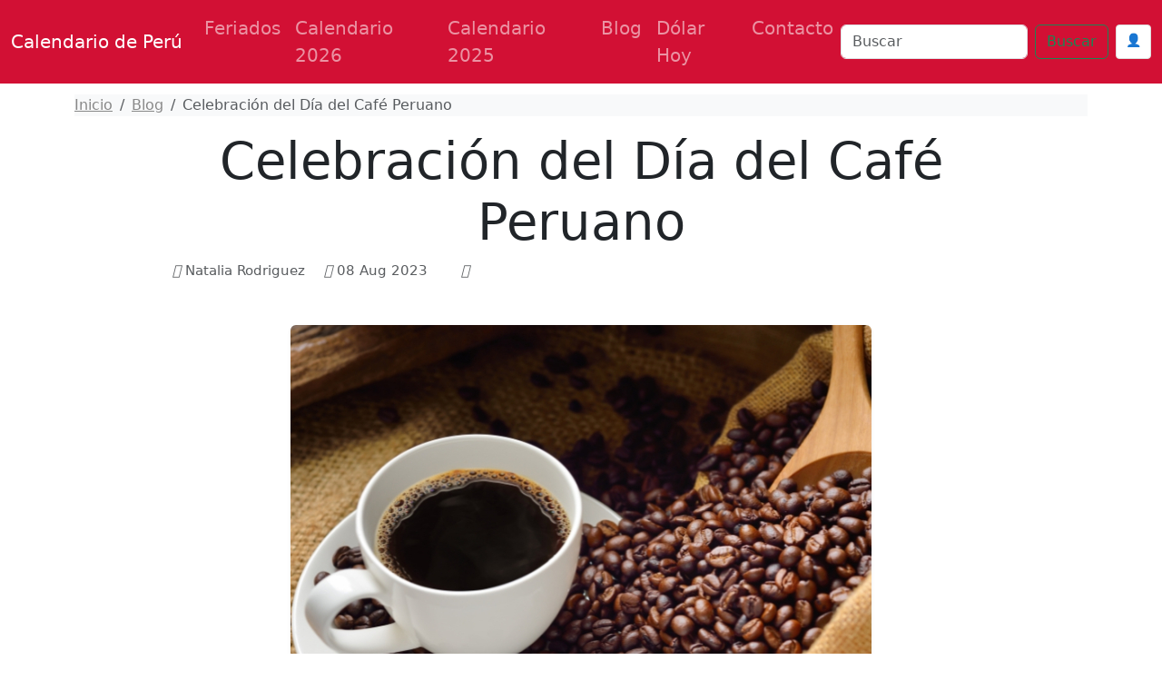

--- FILE ---
content_type: text/html; charset=UTF-8
request_url: https://www.calendarioperu.com/fechas/celebracion-del-dia-del-cafe-peruano
body_size: 14708
content:
<!doctype html>
<html lang="es">



<head>
  
<meta charset="utf-8">
<meta name="viewport" content="width=device-width, initial-scale=1, shrink-to-fit=no,  maximum-scale=1">
   
<meta content="IE=9; IE=8; IE=7; IE=EDGE; chrome=1" http-equiv="X-UA-Compatible">
<link href="https://cdn.jsdelivr.net/npm/bootstrap@5.3.3/dist/css/bootstrap.min.css" rel="stylesheet" integrity="sha384-QWTKZyjpPEjISv5WaRU9OFeRpok6YctnYmDr5pNlyT2bRjXh0JMhjY6hW+ALEwIH" crossorigin="anonymous">



<link rel="shortcut icon" href="/img/favicon/favicon-PE.jpg">
<link rel="apple-touch-icon" href="/img/favicon/favicon-PE.png">
<link rel="apple-touch-startup-image" href="/img/favicon/favicon-PE.png">


<meta name="theme-color" content="#ffffff">



<link rel="canonical" href="https://www.calendarioperu.com/fechas/celebracion-del-dia-del-cafe-peruano">





<meta content="Día del Café Peruano." name="keywords">


<!--[if IE]> <script> (function() { var html5 = ("abbr,article,aside,audio,canvas,datalist,details," + "figure,footer,header,hgroup,mark,amp-goom,meter,nav,output," + "progress,section,time,video").split(','); for (var i = 0; i < html5.length; i++) { document.createElement(html5[i]); } try { document.execCommand('BackgroundImageCache', false, true); } catch(e) {} })(); </script> <![endif]-->



<title>Celebración del Día del Café Peruano</title>



    
  <link rel="alternate" hreflang="en" href="https://www.calendarioperu.com/en/dates/peruvian-coffee-day-celebration" /><link rel="alternate" hreflang="fr" href="https://www.calendarioperu.com/fr/dates/celebration-de-la-journee-du-cafe-peruvien" />
<meta name="description" content="Celebra este 27 de Agosto el sabor y la historia en el Día del Café Peruano. Descubre las raíces de un elixir cultural único en los Andes.">

<meta property="fb:app_id" content="" />

<meta property="og:url" content="https://www.calendarioperu.com/fechas/celebracion-del-dia-del-cafe-peruano"/>
<meta property="og:type" content="article" />
<meta property="og:title" content="Celebración del Día del Café Peruano" />
<meta property="og:site_name" content="Calendario 2026 Perú" />
<meta property="og:description" content="Celebra este 27 de Agosto el sabor y la historia en el Día del Café Peruano. Descubre las raíces de un elixir cultural único en los Andes." />
<meta property="og:locale" content="es_ES" />
<meta property="og:image" content="https://www.calendarioperu.com/img/blog/2023/8/-fit.jpg" >
<meta property="og:image:width" content="1200" />
<meta property="og:image:height" content="630" />
<meta property="og:image:alt" content="Celebración del Día del Café Peruano" />


<!-- Twitter Card -->
<meta name="twitter:card" content="summary_large_image" />
<meta name="twitter:title" content="Celebración del Día del Café Peruano" />
<meta name="twitter:description" content="Celebra este 27 de Agosto el sabor y la historia en el Día del Café Peruano. Descubre las raíces de un elixir cultural único en los Andes." />
<meta name="twitter:image" content="https://www.calendarioperu.com/img/blog/2023/8/-fit.jpg" />





    <style>

      body{  padding-top: 3rem;  }

      p{  font-size: 20px; line-height: 2em; }

      ul{ font-size: 20px; }

       p ul li{ margin-bottom: 10px; }

      .headamp, .post{
        background-color: white;
      }

      .post-title, .post-title a, .row h3 a, .row h2 a, .row h3, .row h2{
        color: #C8102E       }

      .btn-template{
        background-color: #C8102E ;
        color: white;
      }

      .post_content{
        text-align: justify;
      }

      .post_content ul li{ margin-bottom: 10px; }
      .post_content img{ display: block; margin: auto }

      .summary{
        line-height: 1.4em;
        color: #7b7b7b;
        padding: 0 20px;
        font-size: 14px;
        margin-bottom: 20px;
      }

      .ver_fespeciales{
        color: #C8102E ;
        font-size: 1.5rem;
      }

     
      .bd-placeholder-img {
        font-size: 1.125rem;
        text-anchor: middle;
        -webkit-user-select: none;
        -moz-user-select: none;
        -ms-user-select: none;
        user-select: none;
      }

      .postmeta span.author{
        display: none;
      }

      .postmeta{
        color: #eee;
        text-align: center;
      }

      #amp-subs, .postmeta{
        word-break: break-word;
      }

      .main_amp, .sidebar-amp, .sosmed{
        word-wrap: break-word;
      }

      .blog-pagination{
        margin: 0 auto;
        max-width: 180px;
       
      }

      .page-item{
        margin: 0 auto;
      }

      .page-link{
        background-color: green;
        color: #fff;
      }

      .breadcrumb-item a{
        color: #888888;
      }

      .list-label-widget-content{
        list-style: none;
      }


      .breadcrumb{
        margin-top: 20px;
      }



      .calendario{
        width: 900px;
        margin: 0 auto;
      }

      .calendario h3{
        font-size: small;
        margin-top: -5px;
        text-align: center;
      }

      .fecha_hoy{
        margin-top: 7px;
        font-size: 14px;
        color: #666666;
      }

      .reftitle{
        width: 100%;
      }

      .reftitle li{
        float: left;
        list-style: inside;
        padding: 3px 0;
        list-style-type: none;
        width: 25%;
      }


      #meses{
        width: 890px;
        position: relative;
        overflow: hidden;
        box-shadow: 1px 1px 10px #323232;
        -webkit-box-shadow: 1px 1px 10px #323232;
        -moz-box-shadow: 1px 1px 10px #323232;
        margin: 0 auto;
      }


      #meses table{
        width: 890px;
        font-size: 16px;
        border: 1px solid gray;
        border-collapse: collapse;
        background: #fff;
        margin-bottom: 1.25rem;
      }


      .festivo{
        color: #900;
      }

      .numeroSemana{
        border-bottom: 2px solid #969696;
        width: 80px;
        background-color: #ffe5e5;
        color: #900;
      }

      .dmes{
        width: 60px;
        text-align: right;
      }

      .clickmesesdetalles{
        text-align: center;
        margin: 18px 0;
        font-size: 14px;
      }

      .calens{
        width: 200px;
        border: 1px solid #ccc;
        background-color: #fff;
        padding: 2px 0;
        border-radius: 5px;
        text-align: center;
        font-weight: 700;

      }

      .title_header, .post-title{
        margin-top: 30px;
        color: #C8102E       }

      .tabla_festivos1{
        margin-left: 100px;
        padding-top: 20px;
      }

      .tabla_festivos2{
        margin-left: 100px;
        padding-top: 20px;
      }

      .panel{
        border-style: solid;
        border-width: 1px;
        border-color: #d8d8d8;
        margin-bottom: 1.25rem;
        margin-top: 20px;
        padding: 1.25rem;
        background: #fff;
      }

      .cuadro_festivos_titulo2{
        font-size: 20px;
        margin-top: 20px;
      }

      .cuadro_festivos_titulo3{
        font-size: 18px;
        margin-top: 20px;
      }

      .fondo_blanco{
        background-color: #fff;
        margin-bottom: 20px;
      }

      .post_body{
        padding: 20px;
      }


      .carousel-item img{
        background-color: rgba(0,0,0,0.8);filter:brightness(0.4);
      }

      .mini-calendarios a{
        color: #888;
        text-decoration: underline;
      }

      .mini-post{
        margin-top: 40px;
      }

      .mini-post h4 a{
        color: #666666;
        text-decoration: underline;
        font-size: 25px;
      }


      .color_template{
        background-color: #C8102E ;
        border: 1px solid #ccc;
      }

      .mini-calendarios .btn{
        color: #fff;
      }



      .semana{font-size:9px;color:gray}
      .calens{font-size:medium;color:#008cba;}
      .festivo{color:red;}
      .fecha_especial{color:blue;}
      .elmes{border:1px #cccccc solid;background-color:#C8102E ;padding:4px 0;margin-top:3px;width: 100%}
      .linkmes{color:#ffffff;font-weight:bold;}
      table{background:#fff;margin-bottom:1.25rem;}
      .tabla_calendario table tr td{padding:3px 3px;text-align:center;}
      .tabla_calendario table{width:100%;text-align:center;}
      .tabla_calendario table tr th{padding:3px 3px;text-align:center;}






.social-list {
    display: inline-flex
}

.social-list li {
    list-style: none;
    margin-right: 10px
}

.maincard {
    position: relative;
    width: 80px;
    height: 70px
}

.thecard {
    position: absolute;
    width: 100%;
    height: 100%;
    transform-style: preserve-3d;
    transition: all 0.8s ease
}

.thecard:hover {
    transform: rotateY(180deg)
}

.thefront {
    position: absolute;
    width: 100%;
    height: 100%;
    background-color: hidden;
    color: #fff;
    border-radius: 10px;
    cursor: pointer;
    border: 1px solid #eee;
    padding: 4px
}

.theback {
    position: absolute;
    width: 100%;
    height: 100%;
    cursor: pointer;
    background-color: hidden;
    color: #fff;
    border-radius: 10px;
    transform: rotateY(180deg);
    border: 1px solid #eee;
    padding: 4px
}

.social-text small {
    font-size: 20px
}



.facebook {
    background: #3b5998
}

.instagram {
    background: #3f729b
}

.youtube {
    background: #ff0000
}

.whatsapp {
    background: #4dc247
}

.pinterest {
    background: #cb2027
}




      @media (min-width: 768px) {
        .bd-placeholder-img-lg {
          font-size: 3.5rem;
        }
      }





      .calendar{ margin-top: 25px; border: 1px solid #eee; padding-top: 20px }

      .calendar .titulo_mes{background-color: #C8102E ; color: white; text-align: center; font-weight: bold; margin-bottom:10px; padding: 5px; text-transform: uppercase; font-size: 18px;}

      .calendar ul{width: 100%; padding: 0px}

      div.calendar ul:first-of-type{ 
        color: gray; font-size: 1rem; font-weight: bold;  }

      .calendar ul li{text-align: center;text-decoration: none;display: inline-block;width: 11%; font-size: 16px}

       div.calendar ul li:first-of-type{ 
        color: gray; font-size: 11.5px;  }

      .tipo_luna{font-size: 7px}



        .luna-llena {
           position: absolute;
           clip: rect(35px,535px,185px,385px);
      }



      .container_luna {
        width: 140px;
        height: 140px;
        overflow: hidden;
        margin: 0px;
        position: relative;
    }
    .container_luna > .luna_nueva {
        position:absolute;
        left: -395px;
        
        top: -35px;
       
        margin: auto;
        min-height: 100%;
        min-width: 100%;
    }


    .featurette-heading{
      text-decoration: underline;
    }

     footer{
      background: linear-gradient(90deg, rgba(210, 16, 52,1) 0%, rgba(210, 16, 52,1) 45%, rgba(210, 16, 52,1) 100%);;
      color: white;
      background-size: cover;
      background-position: center center;
      width:100%;
      margin-top: 40px;
      padding: 30px 0;
      overflow: hidden;
    }

    .navbar{
      background: linear-gradient(90deg, rgba(210, 16, 52,1) 0%, rgba(210, 16, 52,1) 45%, rgba(210, 16, 52,1) 100%);;
    }

    .purchase{
      margin-top: 30px;
    }


    @media (min-width: 768px) {
        .custom-iframe {
            max-width: 800px;
            height: 450px; /* Mantiene una proporción de 16:9 */
        }
    }

    @media (min-width: 1400px) {
      .container, .container-lg, .container-md, .container-sm, .container-xl, .container-xxl{
      max-width: 1200px!important;
      }
  }

    @media (max-width: 991.98px) {
  .offcanvas-collapse {
    position: fixed;
    top: 56px; /* Height of navbar */
    bottom: 0;
    left: 100%;
    width: 100%;
    padding-right: 1rem;
    padding-left: 1rem;
    overflow-y: auto;
    visibility: hidden;
    background-color: #343a40;
    transition: transform .3s ease-in-out, visibility .3s ease-in-out;
  }
  .offcanvas-collapse.open {
    visibility: visible;
    transform: translateX(-100%);
  }
}

.nav-scroller .nav {
  color: rgba(255, 255, 255, .75);
}

.nav-scroller .nav-link {
  padding-top: .75rem;
  padding-bottom: .75rem;
  font-size: .875rem;
  color: #6c757d;
}

.nav-scroller .nav-link:hover {
  color: #007bff;
}

.nav-scroller .active {
  font-weight: 500;
  color: #343a40;
}

.bg-purple {
  background-color: #6f42c1;
}

.category-card {
    transition: transform 0.3s ease-in-out, box-shadow 0.3s ease-in-out;
}
.category-card:hover {
    transform: translateY(-5px);
    box-shadow: 0 10px 20px rgba(0,0,0,0.1);
}
.category-icon {
    font-size: 2.5rem;
    margin-bottom: 1rem;
}

.contact-header {
    background-image: url('/img/contact-header.jpg');
    background-size: cover;
    background-position: center;
    height: 300px;
    display: flex;
    align-items: center;
    justify-content: center;
    color: white;
    text-align: center;
}

.page-header {
    background-image: url('/img/about-us.jpg');
    background-size: cover;
    background-position: center;
    height: 300px;
    display: flex;
    align-items: center;
    justify-content: center;
    color: white;
    text-align: center;
}

.error {
    color: red;
    font-size: 0.9em;
    margin-top: 5px;
}


    </style>
    <!-- Custom styles for this template -->


    <meta name="robots" content="index, follow" />
    <meta name="Robots" content="all" />
    <meta name="Googlebot" content="all" />
    <meta name="google-adsense-account" content="ca-pub-1314051518012616">

  
    <script async src="https://pagead2.googlesyndication.com/pagead/js/adsbygoogle.js?client=ca-pub-1314051518012616" crossorigin="anonymous"></script>
    
    <!-- Dynamic Structured Data Schema -->
    
    <script type="application/ld+json">
    {
    "@context": "https://schema.org",
    "@type": "WebSite",
    "name": "Calendario de Perú",
    "alternateName": "Calendario de Perú - Días Festivos",
    "url": "https://www.calendarioperu.com/"
}    </script>

    <script type="application/ld+json">
    {
    "@context": "https://schema.org",
    "@type": "Organization",
    "name": "Calendario de Perú",
    "url": "https://www.calendarioperu.com/",
    "sameAs": [
        "https://www.facebook.com/calendarioperu"
    ]
}    </script>


      <script src="https://cmp.gatekeeperconsent.com/min.js" data-cfasync="false"></script>
    <script src="https://the.gatekeeperconsent.com/cmp.min.js" data-cfasync="false"></script>
    <script async src="//www.ezojs.com/ezoic/sa.min.js"></script>
    <script>
        window.ezstandalone = window.ezstandalone || {};
        ezstandalone.cmd = ezstandalone.cmd || [];
    </script>
      
    <!-- Additional JSON-LD from pages (devotional_pages.structured_data_json) -->
    
  </head>






  <nav class="navbar navbar-expand-lg fixed-top navbar-dark bg-dark" aria-label="Main navigation">
    <div class="container-fluid">
    <a class="navbar-brand" href="/">Calendario de Perú</a>

    <button class="navbar-toggler p-0 border-0" type="button" id="navbarSideCollapse" aria-label="Toggle navigation">
      <span class="navbar-toggler-icon"></span>
    </button>

    <div class="navbar-collapse offcanvas-collapse" id="navbarsExampleDefault">

          <ul class="navbar-nav me-auto mb-2 mb-lg-0">
        <li class="nav-item">
          <a class="nav-link" href="/feriados">Feriados </a>
        </li>
        <li class="nav-item">
          <a class="nav-link" href="/calendario-2026.html">Calendario 2026</a>
        </li>
        <li class="nav-item">
          <a class="nav-link" href="/">Calendario 2025</a>
        </li>
  
        <li class="nav-item">
          <a class="nav-link" href="/blog">Blog</a>
        </li>

                <li class="nav-item">
          <a class="nav-link" href="/dolar-hoy">Dólar Hoy</a>
        </li>
        
        <li class="nav-item">
          <a class="nav-link" href="/contactanos">Contacto</a>
        </li>

        
        
        <!-- Botón de login en menú móvil -->
                <li class="nav-item d-lg-none">
                            <!-- Usuario no autenticado -->
                <a class="nav-link" href="/auth/login">
                    🔐 Iniciar Sesión
                </a>
                    </li>

      </ul>
              <div class="d-flex">
      <form class="d-flex" action="/search" method="get" novalidate="" role="search">
        <input class="form-control me-2" type="text" placeholder="Buscar" aria-label="Search" name="q">
        <button class="btn btn-outline-success" type="submit" id="boton-buscar">Buscar</button>
      </form>
      
      <!-- Botón de login en header -->
                      <!-- Usuario no autenticado -->
          <a href="/auth/login" class="btn btn-sm ms-2" style="background-color: white; border: 1px solid #ddd; color: #333; padding: 6px 10px; text-decoration: none;">
              👤
          </a>
                      
              </div>
    </div>

    </div>
  </nav>

<!-- Web Push Notifications Script -->
<script>
// Inyectar clave VAPID pública desde PHP
window.VAPID_PUBLIC = "BEKJtixkWIj-zWrNSRFdVdlt4e-QMWZnsPkVEOKBNSvFyI2g9Uk31-qzjWXjXFoGnj_GpGC4EvJaShlyDNVuhzs";

// Inyectar estado de autenticación del usuario
window.userAuthenticated = false;
  
  // Inyectar Google Client ID para popup automático
  window.GOOGLE_CLIENT_ID = "246868774150-nnpfr97bcrjp14on2v0f4kpebesasovu.apps.googleusercontent.com";
  
  // Funciones de soporte (copiadas de push.js)
  function isSupported() {
    return 'serviceWorker' in navigator && 'PushManager' in window && 'Notification' in window;
  }
  
  function isHTTPS() {
    return location.protocol === 'https:' || location.hostname === 'localhost';
  }
  
          function isIOSSafariWithoutPWA() {
            const ua = navigator.userAgent;
            const isIOS = /iPad|iPhone|iPod/.test(ua);
            const isSafari = /Safari/.test(ua) && !/Chrome/.test(ua);
            const isStandalone = window.navigator.standalone === true;
            const isInApp = window.navigator.standalone === true || window.matchMedia('(display-mode: standalone)').matches;
            return isIOS && isSafari && !isInApp;
          }
  
  // Función para convertir base64 a Uint8Array
  function b64ToUint8Array(base64) {
    const padding = '='.repeat((4 - base64.length % 4) % 4);
    const b64 = (base64 + padding).replace(/-/g, '+').replace(/_/g, '/');
    const rawData = window.atob(b64);
    const outputArray = new Uint8Array(rawData.length);
    for (let i = 0; i < rawData.length; ++i) {
      outputArray[i] = rawData.charCodeAt(i);
    }
    return outputArray;
  }
  
  // Función para habilitar push
  async function enablePush() {
    try {
      // Obtener o registrar Service Worker
      let registration = await navigator.serviceWorker.getRegistration();
      if (!registration) {
        registration = await navigator.serviceWorker.register('/sw.js');
        // Esperar a que se active
        await new Promise(resolve => setTimeout(resolve, 1000));
      }
      
      // Verificar que esté activo
      if (!registration.active) {
        await new Promise(resolve => {
          const checkActive = () => {
            if (registration.active) {
              resolve();
            } else {
              setTimeout(checkActive, 100);
            }
          };
          checkActive();
        });
      }
      
      // Verificar pushManager
      if (!registration.pushManager) {
        throw new Error('PushManager no disponible');
      }
      
      const subscription = await registration.pushManager.subscribe({
        userVisibleOnly: true,
        applicationServerKey: b64ToUint8Array(window.VAPID_PUBLIC)
      });
      
      // Enviar suscripción al servidor
      const response = await fetch('/push/save-subscription.php', {
        method: 'POST',
        headers: {
          'Content-Type': 'application/json',
        },
        body: JSON.stringify({
          subscription: subscription,
          dominio: window.location.hostname
        })
      });
      
      if (response.ok) {
        console.log('Suscripción guardada exitosamente');
        
        // Si el usuario está autenticado, asociar suscripciones existentes
        if (window.userAuthenticated) {
          try {
            await fetch('/push/associate-user.php', {
              method: 'POST',
              headers: {
                'Content-Type': 'application/json',
              }
            });
            console.log('Suscripciones asociadas con el usuario');
          } catch (error) {
            console.log('No se pudieron asociar suscripciones:', error);
          }
        }
        
        return true;
      } else {
        throw new Error('Error al guardar suscripción');
      }
    } catch (error) {
      console.error('Error al habilitar push:', error);
      throw error;
    }
  }
  
  // Función para deshabilitar push
  async function disablePush() {
    try {
      const registration = await navigator.serviceWorker.getRegistration();
      if (registration) {
        const subscription = await registration.pushManager.getSubscription();
        if (subscription) {
          await subscription.unsubscribe();
          
          // Notificar al servidor
          await fetch('/push/unsubscribe.php', {
            method: 'POST',
            headers: {
              'Content-Type': 'application/json',
            },
            body: JSON.stringify({
              endpoint: subscription.endpoint
            })
          });
        }
      }
      return true;
    } catch (error) {
      console.error('Error al deshabilitar push:', error);
      throw error;
    }
  }
  
          // Función principal
          async function initPushNotifications() {
            const btn = document.getElementById('btnPush');
            if (!btn) return;
            
            
            // Verificar soporte básico
            if (!isSupported()) {
              btn.style.display = 'none';
              return;
            }
            
            // Verificar HTTPS
            if (!isHTTPS()) {
              btn.style.display = 'none';
              const httpsMessage = document.createElement('div');
              httpsMessage.className = 'alert alert-warning mt-2';
              httpsMessage.innerHTML = '🔒 Activa HTTPS para recibir notificaciones push';
              btn.parentNode.appendChild(httpsMessage);
              return;
            }
            
            // Detectar iOS Safari sin PWA
            if (isIOSSafariWithoutPWA()) {
              btn.style.display = 'none';
              const iosMessage = document.createElement('div');
              iosMessage.className = 'alert alert-info mt-2';
              iosMessage.innerHTML = '📱 <strong>iPhone/iPad:</strong> Las notificaciones push solo funcionan si añades esta página a la pantalla de inicio y la abres como app.';
              btn.parentNode.appendChild(iosMessage);
              return;
            }
            
            btn.style.display = 'inline-block';
            await refreshButtonState();
            
            // Mostrar notificación automática la primera vez
            await showFirstTimeNotification();
          }
          
          // Función para mostrar notificación la primera vez
          async function showFirstTimeNotification() {
            // Verificar si ya se mostró la notificación
            const notificationShown = localStorage.getItem('push_notification_shown');
            if (notificationShown) return;
            
            // Verificar si ya tiene permisos
            if (Notification.permission === 'granted') return;
            
            // Esperar un poco para que la página cargue completamente
            setTimeout(async () => {
              try {
                // Solicitar permisos directamente (notificación nativa del navegador)
                const permission = await Notification.requestPermission();
                
                if (permission === 'granted') {
                  // Activar notificaciones push
                  try {
                    await enablePush();
                    
                    // Mostrar notificación de bienvenida personalizada
                    const welcomeNotification = new Notification('¡Notificaciones activadas! 🔔', {
                      body: 'Ahora recibirás notificaciones sobre los próximos festivos y fechas especiales en Perú.',
                      icon: '/imagenes/favicon.ico',
                      tag: 'welcome'
                    });
                    
                    // Cerrar la notificación después de 5 segundos
                    setTimeout(() => {
                      welcomeNotification.close();
                    }, 5000);
                    
                    // Actualizar el estado del botón
                    await refreshButtonState();
                  } catch (error) {
                    console.error('Error al activar notificaciones:', error);
                  }
                }
                
                // Marcar como mostrada
                localStorage.setItem('push_notification_shown', 'true');
                
              } catch (error) {
              }
            }, 2000); // Esperar 2 segundos
          }
          
  
  async function refreshButtonState() {
    const btn = document.getElementById('btnPush');
    if (!btn) return;
    
    try {
      // Obtener o registrar Service Worker
      let reg = await navigator.serviceWorker.getRegistration();
      if (!reg) {
        reg = await navigator.serviceWorker.register('/sw.js');
        // Esperar un poco para que el SW se active
        await new Promise(resolve => setTimeout(resolve, 1000));
      }
      
      // Verificar que el Service Worker esté activo
      if (!reg.active) {
        await new Promise(resolve => {
          const checkActive = () => {
            if (reg.active) {
              resolve();
            } else {
              setTimeout(checkActive, 100);
            }
          };
          checkActive();
        });
      }
      
      // Verificar que pushManager esté disponible
      if (!reg.pushManager) {
        throw new Error('PushManager no disponible en este Service Worker');
      }
      
      const sub = await reg.pushManager.getSubscription();
      
      if (sub) {
        btn.textContent = '🔕 Desactivar';
        btn.className = 'btn btn-outline-danger ms-2';
        btn.disabled = false;
      } else {
        btn.textContent = '🔔 Activar';
        btn.className = 'btn btn-outline-primary ms-2';
        btn.disabled = false;
      }
    } catch (error) {
      console.error('Error checking subscription state:', error);
      btn.textContent = '❌ Error: ' + error.message;
      btn.disabled = true;
    }
  }
  
  // Event listener del botón
  document.addEventListener('DOMContentLoaded', function() {
    const btn = document.getElementById('btnPush');
    if (!btn) return;
    
    btn.addEventListener('click', async () => {
      try {
        btn.disabled = true;
        btn.textContent = '⏳ Procesando...';
        
        const reg = await (navigator.serviceWorker.getRegistration() || navigator.serviceWorker.register('/sw.js'));
        const sub = await reg.pushManager.getSubscription();
        
        if (sub) {
          await disablePush();
        } else {
          await enablePush();
        }
        
        await refreshButtonState();
      } catch (error) {
        console.error('Push notification error:', error);
        alert('Error: ' + (error.message || 'Error desconocido'));
        await refreshButtonState();
      } finally {
        btn.disabled = false;
      }
    });
    
    // Inicializar
    initPushNotifications();
  });
</script>

<!-- Script de popup automático de Google Auth -->
<script src="/auth/simple-auto-popup.js"></script>


<main role="main" class="blog-post-main">
  <div class="container">
    <nav aria-label="breadcrumb" class="mt-4">
      <ol class="breadcrumb bg-light">
        <li class="breadcrumb-item" itemprop="itemListElement" itemscope
              itemtype="https://schema.org/ListItem" >
            <a href="/" itemprop="item" ><span itemprop="name">Inicio</span></a>
            <meta itemprop="position" content="1" />
        </li>

        <li class="breadcrumb-item" itemprop="itemListElement" itemscope
              itemtype="https://schema.org/ListItem" >
            <a href="/blog" itemprop="item" ><span itemprop="name">Blog</span></a>
            <meta itemprop="position" content="2" />
        </li>

        <li class="breadcrumb-item active" aria-current="page" itemprop="itemListElement" itemscope
              itemtype="https://schema.org/ListItem">
            <span itemprop="name">Celebración del Día del Café Peruano</span>
            <meta itemprop="position" content="3" />
        </li>
      </ol>
    </nav>

    <article class="blog-post">
      <header class="blog-post-header text-center mb-5">
        <h1 class="display-4">Celebración del Día del Café Peruano</h1>
        <div class="blog-post-meta text-muted mb-4">
          <span><i class="fas fa-user"></i> Natalia Rodriguez</span>
          <span class="mx-3"><i class="fas fa-calendar"></i> 08 Aug 2023</span>
          <span class="mx-3"><i class="fas fa-tags"></i> </span>
        </div>
      </header>

            <div id="ezoic-pub-ad-placeholder-130010"></div>
      
      <div class="blog-post-image mb-5 text-center">
        <img 
          alt="Celebración del Día del Café Peruano" 
          src="https://www.calendarioperu.com/img/blog/2023/8/-fitx640.jpg" 
          class="img-fluid rounded shadow-sm lazyload"
        >
      </div>

            <div id="ezoic-pub-ad-placeholder-130011"></div>
      
      <div class="blog-post-content">
        <p>El aroma embriagador del café, el suave sabor que acaricia el paladar, la energía revitalizante que proporciona por la mañana; el café es mucho más que una bebida, es una experiencia cultural y una parte integral de la vida cotidiana en todo el mundo. En <strong>Perú</strong>, esta venerada bebida ha trascendido sus funciones básicas para convertirse en una parte esencial de la identidad nacional. El <strong>Día del Café Peruano</strong>, celebrado cada año el 27 de <strong>Agosto</strong>, es una ocasión especial para honrar y resaltar el papel que el café desempeña en la economía, la cultura y el paisaje de este hermoso país sudamericano.</p> <p> </p> <h2><strong>Las Raíces del Café en Perú</strong></h2> <p><br /> Las montañas majestuosas de los Andes peruanos han sido el hogar de un tesoro culinario y cultural de renombre: el café. Las raíces del café en Perú se hunden profundamente en la historia y el paisaje de esta tierra diversa y rica en recursos. Desde su llegada en el siglo XVIII, el café ha dejado una marca indeleble en la identidad del país, dando vida a una industria que combina la artesanía agrícola con la pasión por la perfección en cada taza.</p> <p> </p> <p>Los viajeros que recorren las exuberantes tierras altas de Perú son recibidos por la vista de extensiones verdes de cafetales, que se extienden en terrazas por las laderas de las montañas. Estas áreas se han convertido en el corazón palpitante de la producción de café en el país. Sin embargo, para entender completamente las raíces del café en Perú, debemos adentrarnos en el pasado y descubrir cómo esta bebida aromática se convirtió en un pilar de la economía y la cultura peruanas.</p> <p><br /> El café hizo su entrada triunfal en Perú en el siglo XVIII, introducido por colonizadores y misioneros. A medida que las plantas de café encontraron su nuevo hogar en los suelos fértiles de los Andes, comenzaron a prosperar y a establecer las bases de una industria que perdura hasta el día de hoy. Las condiciones climáticas únicas de la región, que incluyen altitudes variables y microclimas diversos, han dado como resultado una gama impresionante de sabores y perfiles de café que son apreciados en todo el mundo.</p> <p> </p> <h2><strong>Variedades y Distinciones</strong></h2> <p><br /> Las regiones cafetaleras de Perú son conocidas por cultivar una variedad de granos de café que se distinguen por su sabor y carácter únicos. Desde los suaves matices frutales hasta los sabores más audaces y terrosos, el café peruano ofrece una gama de opciones que reflejan la diversidad geográfica del país. La variedad <strong>Typica</strong>, por ejemplo, es apreciada por su suavidad y notas cítricas, mientras que la variedad <strong>Catimor </strong>agrega un toque de dulzura y cuerpo a la taza.</p> <p> </p> <p>El café peruano también destaca por su compromiso con la sostenibilidad y la producción responsable. Muchos agricultores peruanos han adoptado prácticas de cultivo orgánico y sombreado, lo que no solo contribuye a la calidad del café, sino que también protege los delicados ecosistemas locales. Esta dedicación a la sostenibilidad no solo es un testimonio del profundo respeto por la tierra, sino también de la importancia de preservar las raíces históricas y culturales del café en Perú.</p> <p> </p> <h2><strong>Celebrando la Riqueza Cafetalera</strong></h2> <p><br /> El Día del Café Peruano es una ocasión para celebrar la riqueza de la industria cafetalera en el país. Durante esta jornada, se organizan una variedad de eventos y actividades en toda la nación para conmemorar la importancia del café en la economía y la cultura de Perú. Desde festivales de café hasta catas de café especial y exposiciones educativas, el Día del Café Peruano se convierte en una ventana a la apasionante y diversa escena cafetera del país.</p> <p> </p> <p>Los productores, <strong>tostadores </strong>y amantes del café se unen para celebrar la laboriosa cadena de suministro que lleva el café desde los campos de cultivo hasta las tazas de los consumidores. Además, este día ofrece una oportunidad para aprender sobre los procesos de cultivo, cosecha, procesamiento y tostado que contribuyen a la creación de una taza de café excepcional.</p> <p> </p> <h2><strong>Sostenibilidad y Cultura Cafetalera</strong></h2> <p><br /> Uno de los aspectos más destacados del Día del Café Peruano es el enfoque en la sostenibilidad y la cultura cafetalera. Perú se ha ganado una reputación por ser un líder en prácticas agrícolas responsables y éticas. Los <strong>agricultores </strong>peruanos se esfuerzan por mantener prácticas de cultivo que conserven la biodiversidad local, promuevan la salud del suelo y respeten los derechos de los trabajadores. Además de su impacto económico, el café también desempeña un papel cultural vital en la sociedad peruana. Las tradiciones cafetaleras, las historias de las comunidades cafeteras y la pasión por el café se entrelazan en la identidad nacional. El Día del Café Peruano ofrece una oportunidad para profundizar en estas historias y apreciar la profunda conexión entre el café y la cultura peruana.</p> <h2> </h2> <h2><strong>Impulsando el Turismo y la Educación</strong></h2> <p><br /> El <strong>Día del Café Peruano </strong>también desempeña un papel importante en la promoción del turismo y la educación en el país. Los eventos relacionados con el café atraen a visitantes locales e internacionales, brindando la oportunidad de explorar las hermosas regiones cafetaleras de Perú y conocer de cerca la vida en las fincas cafeteras. Los recorridos por las plantaciones de café ofrecen una experiencia inmersiva en la producción de café, permitiendo a los visitantes aprender sobre los procesos agrícolas y conectarse con los agricultores locales. el Día del Café Peruano es una plataforma para la educación. Los talleres y las charlas sobre el café brindan información valiosa sobre los aspectos técnicos y artísticos de la preparación del café. Los entusiastas del café tienen la oportunidad de descubrir las diferentes variedades de granos de café, aprender sobre técnicas de tueste y extracción, y mejorar su aprecio por la complejidad de esta bebida tan apreciada.<br />  </p>      </div>

            <div id="ezoic-pub-ad-placeholder-130012"></div>
      
            <div class="blog-post-video my-5">
        <div class="embed-responsive embed-responsive-16by9 shadow-sm">
          <iframe class="embed-responsive-item" src="" allowfullscreen></iframe>
        </div>
      </div>
          </article>

    
        <div id="ezoic-pub-ad-placeholder-130013"></div>
      </div>
</main>

<script>
    ezstandalone.cmd.push(function () {
        ezstandalone.showAds(130010, 130011, 130012, 130013);
    });
</script>

<style>
.blog-post-main {
  padding: 2rem 0;
  background-color: #fff;
}

.blog-post {
  max-width: 900px;
  margin: 0 auto;
}

.blog-post-content {
  font-size: 1.1rem;
  line-height: 1.8;
  color: #444;
}

.blog-post-meta span {
  font-size: 0.95rem;
}

.tags-cloud {
  display: flex;
  flex-wrap: wrap;
  gap: 0.5rem;
}

.tag-link {
  display: inline-block;
  padding: 0.5rem 1rem;
  background-color: #f8f9fa;
  border-radius: 25px;
  color: #666;
  text-decoration: none;
  transition: all 0.2s ease;
}

.tag-link:hover {
  background-color: #e9ecef;
  color: #333;
  text-decoration: none;
}

.tag-count {
  font-size: 0.85rem;
  color: #999;
  margin-left: 0.25rem;
}

h2 {
  text-align: center;
}

p, div {
  text-align: justify;
}

/* Estilos para tablas en artículos del blog */
.blog-post-content table {
  width: 100%;
  margin: 2rem 0;
  border-collapse: collapse;
  background-color: #fff;
  box-shadow: 0 2px 8px rgba(0, 0, 0, 0.08);
  border-radius: 8px;
  overflow: hidden;
  font-size: 0.95rem;
}

.blog-post-content table thead {
  background: linear-gradient(135deg, #667eea 0%, #764ba2 100%);
  color: #fff;
}

.blog-post-content table thead th {
  padding: 1rem 1.25rem;
  text-align: left;
  font-weight: 600;
  font-size: 0.95rem;
  text-transform: uppercase;
  letter-spacing: 0.5px;
  border: none;
}

.blog-post-content table tbody tr {
  border-bottom: 1px solid #e9ecef;
  transition: background-color 0.2s ease;
}

.blog-post-content table tbody tr:last-child {
  border-bottom: none;
}

.blog-post-content table tbody tr:hover {
  background-color: #f8f9fa;
}

.blog-post-content table tbody tr:nth-child(even) {
  background-color: #fafafa;
}

.blog-post-content table tbody tr:nth-child(even):hover {
  background-color: #f1f3f5;
}

.blog-post-content table tbody td {
  padding: 1rem 1.25rem;
  border: none;
  color: #444;
  vertical-align: top;
}

.blog-post-content table tbody td:first-child {
  font-weight: 500;
  color: #333;
}

/* Contenedor responsivo para tablas */
.blog-post-content .table-wrapper {
  overflow-x: auto;
  margin: 2rem 0;
  -webkit-overflow-scrolling: touch;
}

.blog-post-content .table-wrapper table {
  margin: 0;
  min-width: 500px;
}

/* Si la primera fila del tbody necesita estilo de header, usaré una clase específica */
.blog-post-content table tbody tr.table-header-row {
  background: linear-gradient(135deg, #667eea 0%, #764ba2 100%);
  color: #fff;
}

.blog-post-content table tbody tr.table-header-row td {
  color: #fff;
  font-weight: 600;
}

/* Responsive: en pantallas pequeñas */
@media (max-width: 768px) {
  .blog-post-content table {
    font-size: 0.85rem;
    box-shadow: 0 1px 4px rgba(0, 0, 0, 0.1);
  }

  .blog-post-content table thead th,
  .blog-post-content table tbody td {
    padding: 0.75rem 1rem;
  }

  .blog-post-content table thead th {
    font-size: 0.8rem;
  }
}

/* Estilos adicionales para mejorar la presentación */
.blog-post-content table caption {
  caption-side: bottom;
  padding: 0.75rem;
  font-size: 0.85rem;
  color: #6c757d;
  text-align: center;
}

.blog-post-content table tfoot {
  background-color: #f8f9fa;
  font-weight: 600;
}

.blog-post-content table tfoot td {
  padding: 1rem 1.25rem;
  border-top: 2px solid #dee2e6;
}
</style>



<div class="container" style="background-color: #C8102E ;border-radius: 10px;padding: 30px;px; color: #ffffff">

    <p style="font-size: 22px;">Suscribete a nuestro Boletín</p>
    <div class="row">

      <div class="col-12 col-md align-self-center">
        <div class="input-group mb-3">
          <input type="email" class="form-control" placeholder="Ingresa el correo" id="email_trigger" aria-label="Enter email" aria-describedby="button-addon2">
          <button class="btn btn-outline-secondary btn-secondary" type="button" id="newsletter_trigger" style="color: #ffffff">Suscribete</button>
        </div>
      </div>
    </div>

</div>

<!-- Newsletter Modal -->
<div class="modal fade" id="newsletterModal" tabindex="-1" aria-labelledby="newsletterModalLabel" aria-hidden="true">
  <div class="modal-dialog modal-lg">
    <div class="modal-content">
      <div class="modal-header" style="background-color: #C8102E ; color: #fff; border-radius: 5px 5px 0 0;">
        <h5 class="modal-title" id="newsletterModalLabel">Suscribete a nuestro Boletín</h5>
        <button type="button" class="close" data-dismiss="modal" aria-label="Close" style="color: #fff; opacity: 1; background-color: #C8102E ; float: right; margin-left: auto;">
          <span aria-hidden="true">&times;</span>
        </button>
      </div>
      <div class="modal-body">
        <div class="row">
          <!-- Left column: Title and description -->
          <div class="col-md-5 pr-md-4 border-right">
            <div class="text-center mb-4">
              <i class="fa fa-envelope-o fa-4x mb-3" style="color: #C8102E ;"></i>
              <h4 class="font-weight-bold mb-3">Suscribete a nuestro Boletín</h4>
              <p class="text-muted">
                Recibe información actualizada sobre fechas importantes, días feriados, eventos especiales y contenido de interés directamente en tu correo electrónico.              </p>
            </div>
          </div>
          
          <!-- Right column: Form -->
          <div class="col-md-7 pl-md-4">
            <form action="/newsletter" method="post" id="newsletterForm" class="needs-validation" novalidate>
              <div class="form-group mb-3">
                <label for="name_newsletter">Nombre</label>
                <input type="text" class="form-control" id="name_newsletter" name="name_newsletter" required>
                <div class="invalid-feedback">
                  Por favor, ingrese su nombre                </div>
              </div>
              
              <div class="form-group mb-3">
                <label for="email_newsletter">Correo</label>
                <input type="email" class="form-control" id="email_newsletter" name="email_newsletter" required>
                <div class="invalid-feedback">
                  Por favor, ingrese su correo                </div>
              </div>
              
              <div class="form-group mb-3">
                <div class="g-recaptcha" data-sitekey="6Le2RAsrAAAAAD-Qz87XwaXoUgU4sq9wnNjMXIOU"></div>
              </div>
              
              <div class="form-group mb-4">
                <div class="custom-control custom-checkbox">
                  <input type="checkbox" class="custom-control-input" id="consent_newsletter" name="consent_newsletter" required> <label class="custom-control-label" for="consent_newsletter" style="padding-left: 5px; cursor: pointer;">Acepto recibir correos electrónicos y contenido relacionado con fechas importantes, días feriados y eventos.</label>
                  <div class="invalid-feedback">
                    Debe aceptar los términos para continuar.                  </div>
                </div>
              </div>
              
              <div class="text-center mt-4">
                <button type="submit" class="btn btn-primary" style="background-color: #C8102E ; border-color: #C8102E ; min-width: 150px;">
                  Suscribete                </button>
              </div>
            </form>
          </div>
        </div>
      </div>
    </div>
  </div>
</div>

</main>

<footer> 

  <div class="container py-5">
    <div class="row">
      <div class="col-12 col-md">
        
        <small class="d-block mb-3"><a href="/"><img src="/imagenes/calendario-peru.png" alt="Calendario de Perú" class="img-fluid lazyload" /></a></small>

        <ul class="list-unstyled text-small">
          <li><a class="text-white-50" href="/politica-de-privacidad">Políticas de Privacidad</a></li>
          <li><a class="text-white-50" href="/quienes-somos">Quiénes Somos</a></li>
          <li><a class="text-white-50" href="/contactanos">Contáctenos</a></li>

        </ul>

      </div>

      <div class="col-12 col-md">
        <h3 class="text-white">Calendarios</h3>
        <ul class="list-unstyled text-small">
                    <li><a class="text-white-50" href="/semana-santa">Semana Santa</a></li>
          <li><a class="text-white-50" href="/hora-en-peru">Hora en Perú </a></li>
          <li><a class="text-white-50" href="/insertar-el-calendario-en-un-sitio-web" title="Insertar el calendario en la web">Inserta el Calendario de Perú en tu web </a></li>
          <li><a class="text-white-50" href="/politica-de-privacidad">Política de Privacidad </a></li>
          <li><a class="text-white-50" href="/calendario-2025.html">Calendario Perú 2025 </a></li>
          <li><a class="text-white-50" href="/calendario-2026.html">Calendario Perú 2026</a></li>
          <li><a class="text-white-50" href="/calendario-2027.html">Calendario Perú 2027</a></li>
          <li><a class="text-white-50" href="/feriados" title="Feriados" >Feriados</a></li>
        
        </ul>

      </div>
      <div class="col-12 col-md">
        <h4 class="text-white"><a href='/blog'>Blog</a></h4>
        <ul class="list-unstyled text-small">

        
                  <li><a class="text-white-50" href="/fecha/dia-de-la-madre">Día de la Madre</a></li>
          <li><a class="text-white-50" href="/fecha/dia-del-padre">Día del Padre</a></li>
        
        
        
        <li><a class="text-white-50" href="/fechas/festividad-de-santa-rosa-de-lima-historia-y-costumbres">Festividad de Santa Rosa de Lima: historia y costumbres</a></li>

        
        <li><a class="text-white-50" href="/educacion/proyectos-escolares-sobre-cultura-peruana-para-primaria-y-secundaria">Proyectos escolares sobre cultura peruana para primaria y secundaria</a></li>

        
        <li><a class="text-white-50" href="/fechas/como-se-celebra-san-valentin-en-el-peru">Cómo se celebra San Valentín en el Perú</a></li>

        
        <li><a class="text-white-50" href="/fechas/-platos-veraniegos-chilenos-que-triunfan-en-redes-sociales">. Platos veraniegos chilenos que triunfan en redes sociales</a></li>

        

        </ul>
      </div>
    
   
    </div>


  </div>


    <!-- Botón de notificaciones push en footer -->
    <div class="text-center mb-3">
        <button id="btnPush" type="button" class="btn btn-outline-primary">
            🔔 Activar Notificaciones
        </button>
    </div>

    <div id="credit-amp" style="background: rgba(255,255,255,0.17); font-size: 12px; color: #000; overflow: hidden; margin-top: 30px; font-weight: 500; padding: 20px 0; line-height: 18px; text-align: center; width: 100%">

      <div class="art-amp">
      <a class="site_name" href="https://www.calendarioperu.com" title="Calendario 2026 Perú">Calendario 2026 Perú</a>
      </div>

    </div>

</footer>

<script src="https://code.jquery.com/jquery-3.6.0.min.js"></script>
<script src="https://stackpath.bootstrapcdn.com/bootstrap/4.3.1/js/bootstrap.min.js" integrity="sha384-JjSmVgyd0p3pXB1rRibZUAYoIIy6OrQ6VrjIEaFf/nJGzIxFDsf4x0xIM+B07jRM" crossorigin="anonymous"></script>
<script src="/assets/dist/js/lazysizes.min.js" async=""></script>



<script>
  (() => {
  'use strict'

  document.querySelector('#navbarSideCollapse').addEventListener('click', () => {
    document.querySelector('.offcanvas-collapse').classList.toggle('open')
  })
})()
</script>


<!-- Global site tag (gtag.js) - Google Analytics -->
<script async src="https://www.googletagmanager.com/gtag/js?id=G-M49WXVJJ3L"></script>
<script>
  window.dataLayer = window.dataLayer || [];
  function gtag(){dataLayer.push(arguments);}
  gtag('js', new Date());
  gtag('config', 'G-M49WXVJJ3L');

</script>

<script src="https://www.google.com/recaptcha/api.js" async defer></script>
<script>
$(document).ready(function() {
  // Add Font Awesome if not already included
  if(!$('link[href*="font-awesome"]').length) {
    $('head').append('<link rel="stylesheet" href="https://cdnjs.cloudflare.com/ajax/libs/font-awesome/4.7.0/css/font-awesome.min.css">');
  }

  // Add custom styling for the checkbox
  $('<style>.custom-control-input:checked ~ .custom-control-label::before { background-color: ' + '#C8102E ' + '; border-color: ' + '#C8102E ' + '; } .custom-checkbox .custom-control-label::before { border-radius: 3px; width: 20px; height: 20px; } .custom-control { padding-left: 2rem; }</style>').appendTo('head');

  // Transfer email from input to modal when opened
  $('#email_trigger, #newsletter_trigger').on('click', function() {
    $('#email_newsletter').val($('#email_trigger').val());
    $('#newsletterModal').modal('show');
  });
  
  // Form validation and submission
  $('#newsletterForm').on('submit', function(event) {
    event.preventDefault();
    
    // Check if the form is valid
    if (!this.checkValidity()) {
      event.stopPropagation();
      $(this).addClass('was-validated');
      return;
    }
    
    // Check if reCAPTCHA is completed
    var recaptchaResponse = grecaptcha.getResponse();
    if (recaptchaResponse.length === 0) {
      alert('Please complete the reCAPTCHA verification.');
      return;
    }
    
    // If everything is valid, submit the form
    this.submit();
  });
  
  // When modal closes, reset reCAPTCHA and form
  $('#newsletterModal').on('hidden.bs.modal', function () {
    grecaptcha.reset();
    $('#newsletterForm').removeClass('was-validated');
    $('#newsletterForm')[0].reset();
  });
});
</script>

</body>
</html>
<script defer src="https://static.cloudflareinsights.com/beacon.min.js/vcd15cbe7772f49c399c6a5babf22c1241717689176015" integrity="sha512-ZpsOmlRQV6y907TI0dKBHq9Md29nnaEIPlkf84rnaERnq6zvWvPUqr2ft8M1aS28oN72PdrCzSjY4U6VaAw1EQ==" data-cf-beacon='{"version":"2024.11.0","token":"a09bf0f4205648a9aa66e1e54d74c5de","r":1,"server_timing":{"name":{"cfCacheStatus":true,"cfEdge":true,"cfExtPri":true,"cfL4":true,"cfOrigin":true,"cfSpeedBrain":true},"location_startswith":null}}' crossorigin="anonymous"></script>


--- FILE ---
content_type: text/html; charset=utf-8
request_url: https://www.google.com/recaptcha/api2/anchor?ar=1&k=6Le2RAsrAAAAAD-Qz87XwaXoUgU4sq9wnNjMXIOU&co=aHR0cHM6Ly93d3cuY2FsZW5kYXJpb3BlcnUuY29tOjQ0Mw..&hl=en&v=9TiwnJFHeuIw_s0wSd3fiKfN&size=normal&anchor-ms=20000&execute-ms=30000&cb=9j6gkkmj1ucz
body_size: 49637
content:
<!DOCTYPE HTML><html dir="ltr" lang="en"><head><meta http-equiv="Content-Type" content="text/html; charset=UTF-8">
<meta http-equiv="X-UA-Compatible" content="IE=edge">
<title>reCAPTCHA</title>
<style type="text/css">
/* cyrillic-ext */
@font-face {
  font-family: 'Roboto';
  font-style: normal;
  font-weight: 400;
  font-stretch: 100%;
  src: url(//fonts.gstatic.com/s/roboto/v48/KFO7CnqEu92Fr1ME7kSn66aGLdTylUAMa3GUBHMdazTgWw.woff2) format('woff2');
  unicode-range: U+0460-052F, U+1C80-1C8A, U+20B4, U+2DE0-2DFF, U+A640-A69F, U+FE2E-FE2F;
}
/* cyrillic */
@font-face {
  font-family: 'Roboto';
  font-style: normal;
  font-weight: 400;
  font-stretch: 100%;
  src: url(//fonts.gstatic.com/s/roboto/v48/KFO7CnqEu92Fr1ME7kSn66aGLdTylUAMa3iUBHMdazTgWw.woff2) format('woff2');
  unicode-range: U+0301, U+0400-045F, U+0490-0491, U+04B0-04B1, U+2116;
}
/* greek-ext */
@font-face {
  font-family: 'Roboto';
  font-style: normal;
  font-weight: 400;
  font-stretch: 100%;
  src: url(//fonts.gstatic.com/s/roboto/v48/KFO7CnqEu92Fr1ME7kSn66aGLdTylUAMa3CUBHMdazTgWw.woff2) format('woff2');
  unicode-range: U+1F00-1FFF;
}
/* greek */
@font-face {
  font-family: 'Roboto';
  font-style: normal;
  font-weight: 400;
  font-stretch: 100%;
  src: url(//fonts.gstatic.com/s/roboto/v48/KFO7CnqEu92Fr1ME7kSn66aGLdTylUAMa3-UBHMdazTgWw.woff2) format('woff2');
  unicode-range: U+0370-0377, U+037A-037F, U+0384-038A, U+038C, U+038E-03A1, U+03A3-03FF;
}
/* math */
@font-face {
  font-family: 'Roboto';
  font-style: normal;
  font-weight: 400;
  font-stretch: 100%;
  src: url(//fonts.gstatic.com/s/roboto/v48/KFO7CnqEu92Fr1ME7kSn66aGLdTylUAMawCUBHMdazTgWw.woff2) format('woff2');
  unicode-range: U+0302-0303, U+0305, U+0307-0308, U+0310, U+0312, U+0315, U+031A, U+0326-0327, U+032C, U+032F-0330, U+0332-0333, U+0338, U+033A, U+0346, U+034D, U+0391-03A1, U+03A3-03A9, U+03B1-03C9, U+03D1, U+03D5-03D6, U+03F0-03F1, U+03F4-03F5, U+2016-2017, U+2034-2038, U+203C, U+2040, U+2043, U+2047, U+2050, U+2057, U+205F, U+2070-2071, U+2074-208E, U+2090-209C, U+20D0-20DC, U+20E1, U+20E5-20EF, U+2100-2112, U+2114-2115, U+2117-2121, U+2123-214F, U+2190, U+2192, U+2194-21AE, U+21B0-21E5, U+21F1-21F2, U+21F4-2211, U+2213-2214, U+2216-22FF, U+2308-230B, U+2310, U+2319, U+231C-2321, U+2336-237A, U+237C, U+2395, U+239B-23B7, U+23D0, U+23DC-23E1, U+2474-2475, U+25AF, U+25B3, U+25B7, U+25BD, U+25C1, U+25CA, U+25CC, U+25FB, U+266D-266F, U+27C0-27FF, U+2900-2AFF, U+2B0E-2B11, U+2B30-2B4C, U+2BFE, U+3030, U+FF5B, U+FF5D, U+1D400-1D7FF, U+1EE00-1EEFF;
}
/* symbols */
@font-face {
  font-family: 'Roboto';
  font-style: normal;
  font-weight: 400;
  font-stretch: 100%;
  src: url(//fonts.gstatic.com/s/roboto/v48/KFO7CnqEu92Fr1ME7kSn66aGLdTylUAMaxKUBHMdazTgWw.woff2) format('woff2');
  unicode-range: U+0001-000C, U+000E-001F, U+007F-009F, U+20DD-20E0, U+20E2-20E4, U+2150-218F, U+2190, U+2192, U+2194-2199, U+21AF, U+21E6-21F0, U+21F3, U+2218-2219, U+2299, U+22C4-22C6, U+2300-243F, U+2440-244A, U+2460-24FF, U+25A0-27BF, U+2800-28FF, U+2921-2922, U+2981, U+29BF, U+29EB, U+2B00-2BFF, U+4DC0-4DFF, U+FFF9-FFFB, U+10140-1018E, U+10190-1019C, U+101A0, U+101D0-101FD, U+102E0-102FB, U+10E60-10E7E, U+1D2C0-1D2D3, U+1D2E0-1D37F, U+1F000-1F0FF, U+1F100-1F1AD, U+1F1E6-1F1FF, U+1F30D-1F30F, U+1F315, U+1F31C, U+1F31E, U+1F320-1F32C, U+1F336, U+1F378, U+1F37D, U+1F382, U+1F393-1F39F, U+1F3A7-1F3A8, U+1F3AC-1F3AF, U+1F3C2, U+1F3C4-1F3C6, U+1F3CA-1F3CE, U+1F3D4-1F3E0, U+1F3ED, U+1F3F1-1F3F3, U+1F3F5-1F3F7, U+1F408, U+1F415, U+1F41F, U+1F426, U+1F43F, U+1F441-1F442, U+1F444, U+1F446-1F449, U+1F44C-1F44E, U+1F453, U+1F46A, U+1F47D, U+1F4A3, U+1F4B0, U+1F4B3, U+1F4B9, U+1F4BB, U+1F4BF, U+1F4C8-1F4CB, U+1F4D6, U+1F4DA, U+1F4DF, U+1F4E3-1F4E6, U+1F4EA-1F4ED, U+1F4F7, U+1F4F9-1F4FB, U+1F4FD-1F4FE, U+1F503, U+1F507-1F50B, U+1F50D, U+1F512-1F513, U+1F53E-1F54A, U+1F54F-1F5FA, U+1F610, U+1F650-1F67F, U+1F687, U+1F68D, U+1F691, U+1F694, U+1F698, U+1F6AD, U+1F6B2, U+1F6B9-1F6BA, U+1F6BC, U+1F6C6-1F6CF, U+1F6D3-1F6D7, U+1F6E0-1F6EA, U+1F6F0-1F6F3, U+1F6F7-1F6FC, U+1F700-1F7FF, U+1F800-1F80B, U+1F810-1F847, U+1F850-1F859, U+1F860-1F887, U+1F890-1F8AD, U+1F8B0-1F8BB, U+1F8C0-1F8C1, U+1F900-1F90B, U+1F93B, U+1F946, U+1F984, U+1F996, U+1F9E9, U+1FA00-1FA6F, U+1FA70-1FA7C, U+1FA80-1FA89, U+1FA8F-1FAC6, U+1FACE-1FADC, U+1FADF-1FAE9, U+1FAF0-1FAF8, U+1FB00-1FBFF;
}
/* vietnamese */
@font-face {
  font-family: 'Roboto';
  font-style: normal;
  font-weight: 400;
  font-stretch: 100%;
  src: url(//fonts.gstatic.com/s/roboto/v48/KFO7CnqEu92Fr1ME7kSn66aGLdTylUAMa3OUBHMdazTgWw.woff2) format('woff2');
  unicode-range: U+0102-0103, U+0110-0111, U+0128-0129, U+0168-0169, U+01A0-01A1, U+01AF-01B0, U+0300-0301, U+0303-0304, U+0308-0309, U+0323, U+0329, U+1EA0-1EF9, U+20AB;
}
/* latin-ext */
@font-face {
  font-family: 'Roboto';
  font-style: normal;
  font-weight: 400;
  font-stretch: 100%;
  src: url(//fonts.gstatic.com/s/roboto/v48/KFO7CnqEu92Fr1ME7kSn66aGLdTylUAMa3KUBHMdazTgWw.woff2) format('woff2');
  unicode-range: U+0100-02BA, U+02BD-02C5, U+02C7-02CC, U+02CE-02D7, U+02DD-02FF, U+0304, U+0308, U+0329, U+1D00-1DBF, U+1E00-1E9F, U+1EF2-1EFF, U+2020, U+20A0-20AB, U+20AD-20C0, U+2113, U+2C60-2C7F, U+A720-A7FF;
}
/* latin */
@font-face {
  font-family: 'Roboto';
  font-style: normal;
  font-weight: 400;
  font-stretch: 100%;
  src: url(//fonts.gstatic.com/s/roboto/v48/KFO7CnqEu92Fr1ME7kSn66aGLdTylUAMa3yUBHMdazQ.woff2) format('woff2');
  unicode-range: U+0000-00FF, U+0131, U+0152-0153, U+02BB-02BC, U+02C6, U+02DA, U+02DC, U+0304, U+0308, U+0329, U+2000-206F, U+20AC, U+2122, U+2191, U+2193, U+2212, U+2215, U+FEFF, U+FFFD;
}
/* cyrillic-ext */
@font-face {
  font-family: 'Roboto';
  font-style: normal;
  font-weight: 500;
  font-stretch: 100%;
  src: url(//fonts.gstatic.com/s/roboto/v48/KFO7CnqEu92Fr1ME7kSn66aGLdTylUAMa3GUBHMdazTgWw.woff2) format('woff2');
  unicode-range: U+0460-052F, U+1C80-1C8A, U+20B4, U+2DE0-2DFF, U+A640-A69F, U+FE2E-FE2F;
}
/* cyrillic */
@font-face {
  font-family: 'Roboto';
  font-style: normal;
  font-weight: 500;
  font-stretch: 100%;
  src: url(//fonts.gstatic.com/s/roboto/v48/KFO7CnqEu92Fr1ME7kSn66aGLdTylUAMa3iUBHMdazTgWw.woff2) format('woff2');
  unicode-range: U+0301, U+0400-045F, U+0490-0491, U+04B0-04B1, U+2116;
}
/* greek-ext */
@font-face {
  font-family: 'Roboto';
  font-style: normal;
  font-weight: 500;
  font-stretch: 100%;
  src: url(//fonts.gstatic.com/s/roboto/v48/KFO7CnqEu92Fr1ME7kSn66aGLdTylUAMa3CUBHMdazTgWw.woff2) format('woff2');
  unicode-range: U+1F00-1FFF;
}
/* greek */
@font-face {
  font-family: 'Roboto';
  font-style: normal;
  font-weight: 500;
  font-stretch: 100%;
  src: url(//fonts.gstatic.com/s/roboto/v48/KFO7CnqEu92Fr1ME7kSn66aGLdTylUAMa3-UBHMdazTgWw.woff2) format('woff2');
  unicode-range: U+0370-0377, U+037A-037F, U+0384-038A, U+038C, U+038E-03A1, U+03A3-03FF;
}
/* math */
@font-face {
  font-family: 'Roboto';
  font-style: normal;
  font-weight: 500;
  font-stretch: 100%;
  src: url(//fonts.gstatic.com/s/roboto/v48/KFO7CnqEu92Fr1ME7kSn66aGLdTylUAMawCUBHMdazTgWw.woff2) format('woff2');
  unicode-range: U+0302-0303, U+0305, U+0307-0308, U+0310, U+0312, U+0315, U+031A, U+0326-0327, U+032C, U+032F-0330, U+0332-0333, U+0338, U+033A, U+0346, U+034D, U+0391-03A1, U+03A3-03A9, U+03B1-03C9, U+03D1, U+03D5-03D6, U+03F0-03F1, U+03F4-03F5, U+2016-2017, U+2034-2038, U+203C, U+2040, U+2043, U+2047, U+2050, U+2057, U+205F, U+2070-2071, U+2074-208E, U+2090-209C, U+20D0-20DC, U+20E1, U+20E5-20EF, U+2100-2112, U+2114-2115, U+2117-2121, U+2123-214F, U+2190, U+2192, U+2194-21AE, U+21B0-21E5, U+21F1-21F2, U+21F4-2211, U+2213-2214, U+2216-22FF, U+2308-230B, U+2310, U+2319, U+231C-2321, U+2336-237A, U+237C, U+2395, U+239B-23B7, U+23D0, U+23DC-23E1, U+2474-2475, U+25AF, U+25B3, U+25B7, U+25BD, U+25C1, U+25CA, U+25CC, U+25FB, U+266D-266F, U+27C0-27FF, U+2900-2AFF, U+2B0E-2B11, U+2B30-2B4C, U+2BFE, U+3030, U+FF5B, U+FF5D, U+1D400-1D7FF, U+1EE00-1EEFF;
}
/* symbols */
@font-face {
  font-family: 'Roboto';
  font-style: normal;
  font-weight: 500;
  font-stretch: 100%;
  src: url(//fonts.gstatic.com/s/roboto/v48/KFO7CnqEu92Fr1ME7kSn66aGLdTylUAMaxKUBHMdazTgWw.woff2) format('woff2');
  unicode-range: U+0001-000C, U+000E-001F, U+007F-009F, U+20DD-20E0, U+20E2-20E4, U+2150-218F, U+2190, U+2192, U+2194-2199, U+21AF, U+21E6-21F0, U+21F3, U+2218-2219, U+2299, U+22C4-22C6, U+2300-243F, U+2440-244A, U+2460-24FF, U+25A0-27BF, U+2800-28FF, U+2921-2922, U+2981, U+29BF, U+29EB, U+2B00-2BFF, U+4DC0-4DFF, U+FFF9-FFFB, U+10140-1018E, U+10190-1019C, U+101A0, U+101D0-101FD, U+102E0-102FB, U+10E60-10E7E, U+1D2C0-1D2D3, U+1D2E0-1D37F, U+1F000-1F0FF, U+1F100-1F1AD, U+1F1E6-1F1FF, U+1F30D-1F30F, U+1F315, U+1F31C, U+1F31E, U+1F320-1F32C, U+1F336, U+1F378, U+1F37D, U+1F382, U+1F393-1F39F, U+1F3A7-1F3A8, U+1F3AC-1F3AF, U+1F3C2, U+1F3C4-1F3C6, U+1F3CA-1F3CE, U+1F3D4-1F3E0, U+1F3ED, U+1F3F1-1F3F3, U+1F3F5-1F3F7, U+1F408, U+1F415, U+1F41F, U+1F426, U+1F43F, U+1F441-1F442, U+1F444, U+1F446-1F449, U+1F44C-1F44E, U+1F453, U+1F46A, U+1F47D, U+1F4A3, U+1F4B0, U+1F4B3, U+1F4B9, U+1F4BB, U+1F4BF, U+1F4C8-1F4CB, U+1F4D6, U+1F4DA, U+1F4DF, U+1F4E3-1F4E6, U+1F4EA-1F4ED, U+1F4F7, U+1F4F9-1F4FB, U+1F4FD-1F4FE, U+1F503, U+1F507-1F50B, U+1F50D, U+1F512-1F513, U+1F53E-1F54A, U+1F54F-1F5FA, U+1F610, U+1F650-1F67F, U+1F687, U+1F68D, U+1F691, U+1F694, U+1F698, U+1F6AD, U+1F6B2, U+1F6B9-1F6BA, U+1F6BC, U+1F6C6-1F6CF, U+1F6D3-1F6D7, U+1F6E0-1F6EA, U+1F6F0-1F6F3, U+1F6F7-1F6FC, U+1F700-1F7FF, U+1F800-1F80B, U+1F810-1F847, U+1F850-1F859, U+1F860-1F887, U+1F890-1F8AD, U+1F8B0-1F8BB, U+1F8C0-1F8C1, U+1F900-1F90B, U+1F93B, U+1F946, U+1F984, U+1F996, U+1F9E9, U+1FA00-1FA6F, U+1FA70-1FA7C, U+1FA80-1FA89, U+1FA8F-1FAC6, U+1FACE-1FADC, U+1FADF-1FAE9, U+1FAF0-1FAF8, U+1FB00-1FBFF;
}
/* vietnamese */
@font-face {
  font-family: 'Roboto';
  font-style: normal;
  font-weight: 500;
  font-stretch: 100%;
  src: url(//fonts.gstatic.com/s/roboto/v48/KFO7CnqEu92Fr1ME7kSn66aGLdTylUAMa3OUBHMdazTgWw.woff2) format('woff2');
  unicode-range: U+0102-0103, U+0110-0111, U+0128-0129, U+0168-0169, U+01A0-01A1, U+01AF-01B0, U+0300-0301, U+0303-0304, U+0308-0309, U+0323, U+0329, U+1EA0-1EF9, U+20AB;
}
/* latin-ext */
@font-face {
  font-family: 'Roboto';
  font-style: normal;
  font-weight: 500;
  font-stretch: 100%;
  src: url(//fonts.gstatic.com/s/roboto/v48/KFO7CnqEu92Fr1ME7kSn66aGLdTylUAMa3KUBHMdazTgWw.woff2) format('woff2');
  unicode-range: U+0100-02BA, U+02BD-02C5, U+02C7-02CC, U+02CE-02D7, U+02DD-02FF, U+0304, U+0308, U+0329, U+1D00-1DBF, U+1E00-1E9F, U+1EF2-1EFF, U+2020, U+20A0-20AB, U+20AD-20C0, U+2113, U+2C60-2C7F, U+A720-A7FF;
}
/* latin */
@font-face {
  font-family: 'Roboto';
  font-style: normal;
  font-weight: 500;
  font-stretch: 100%;
  src: url(//fonts.gstatic.com/s/roboto/v48/KFO7CnqEu92Fr1ME7kSn66aGLdTylUAMa3yUBHMdazQ.woff2) format('woff2');
  unicode-range: U+0000-00FF, U+0131, U+0152-0153, U+02BB-02BC, U+02C6, U+02DA, U+02DC, U+0304, U+0308, U+0329, U+2000-206F, U+20AC, U+2122, U+2191, U+2193, U+2212, U+2215, U+FEFF, U+FFFD;
}
/* cyrillic-ext */
@font-face {
  font-family: 'Roboto';
  font-style: normal;
  font-weight: 900;
  font-stretch: 100%;
  src: url(//fonts.gstatic.com/s/roboto/v48/KFO7CnqEu92Fr1ME7kSn66aGLdTylUAMa3GUBHMdazTgWw.woff2) format('woff2');
  unicode-range: U+0460-052F, U+1C80-1C8A, U+20B4, U+2DE0-2DFF, U+A640-A69F, U+FE2E-FE2F;
}
/* cyrillic */
@font-face {
  font-family: 'Roboto';
  font-style: normal;
  font-weight: 900;
  font-stretch: 100%;
  src: url(//fonts.gstatic.com/s/roboto/v48/KFO7CnqEu92Fr1ME7kSn66aGLdTylUAMa3iUBHMdazTgWw.woff2) format('woff2');
  unicode-range: U+0301, U+0400-045F, U+0490-0491, U+04B0-04B1, U+2116;
}
/* greek-ext */
@font-face {
  font-family: 'Roboto';
  font-style: normal;
  font-weight: 900;
  font-stretch: 100%;
  src: url(//fonts.gstatic.com/s/roboto/v48/KFO7CnqEu92Fr1ME7kSn66aGLdTylUAMa3CUBHMdazTgWw.woff2) format('woff2');
  unicode-range: U+1F00-1FFF;
}
/* greek */
@font-face {
  font-family: 'Roboto';
  font-style: normal;
  font-weight: 900;
  font-stretch: 100%;
  src: url(//fonts.gstatic.com/s/roboto/v48/KFO7CnqEu92Fr1ME7kSn66aGLdTylUAMa3-UBHMdazTgWw.woff2) format('woff2');
  unicode-range: U+0370-0377, U+037A-037F, U+0384-038A, U+038C, U+038E-03A1, U+03A3-03FF;
}
/* math */
@font-face {
  font-family: 'Roboto';
  font-style: normal;
  font-weight: 900;
  font-stretch: 100%;
  src: url(//fonts.gstatic.com/s/roboto/v48/KFO7CnqEu92Fr1ME7kSn66aGLdTylUAMawCUBHMdazTgWw.woff2) format('woff2');
  unicode-range: U+0302-0303, U+0305, U+0307-0308, U+0310, U+0312, U+0315, U+031A, U+0326-0327, U+032C, U+032F-0330, U+0332-0333, U+0338, U+033A, U+0346, U+034D, U+0391-03A1, U+03A3-03A9, U+03B1-03C9, U+03D1, U+03D5-03D6, U+03F0-03F1, U+03F4-03F5, U+2016-2017, U+2034-2038, U+203C, U+2040, U+2043, U+2047, U+2050, U+2057, U+205F, U+2070-2071, U+2074-208E, U+2090-209C, U+20D0-20DC, U+20E1, U+20E5-20EF, U+2100-2112, U+2114-2115, U+2117-2121, U+2123-214F, U+2190, U+2192, U+2194-21AE, U+21B0-21E5, U+21F1-21F2, U+21F4-2211, U+2213-2214, U+2216-22FF, U+2308-230B, U+2310, U+2319, U+231C-2321, U+2336-237A, U+237C, U+2395, U+239B-23B7, U+23D0, U+23DC-23E1, U+2474-2475, U+25AF, U+25B3, U+25B7, U+25BD, U+25C1, U+25CA, U+25CC, U+25FB, U+266D-266F, U+27C0-27FF, U+2900-2AFF, U+2B0E-2B11, U+2B30-2B4C, U+2BFE, U+3030, U+FF5B, U+FF5D, U+1D400-1D7FF, U+1EE00-1EEFF;
}
/* symbols */
@font-face {
  font-family: 'Roboto';
  font-style: normal;
  font-weight: 900;
  font-stretch: 100%;
  src: url(//fonts.gstatic.com/s/roboto/v48/KFO7CnqEu92Fr1ME7kSn66aGLdTylUAMaxKUBHMdazTgWw.woff2) format('woff2');
  unicode-range: U+0001-000C, U+000E-001F, U+007F-009F, U+20DD-20E0, U+20E2-20E4, U+2150-218F, U+2190, U+2192, U+2194-2199, U+21AF, U+21E6-21F0, U+21F3, U+2218-2219, U+2299, U+22C4-22C6, U+2300-243F, U+2440-244A, U+2460-24FF, U+25A0-27BF, U+2800-28FF, U+2921-2922, U+2981, U+29BF, U+29EB, U+2B00-2BFF, U+4DC0-4DFF, U+FFF9-FFFB, U+10140-1018E, U+10190-1019C, U+101A0, U+101D0-101FD, U+102E0-102FB, U+10E60-10E7E, U+1D2C0-1D2D3, U+1D2E0-1D37F, U+1F000-1F0FF, U+1F100-1F1AD, U+1F1E6-1F1FF, U+1F30D-1F30F, U+1F315, U+1F31C, U+1F31E, U+1F320-1F32C, U+1F336, U+1F378, U+1F37D, U+1F382, U+1F393-1F39F, U+1F3A7-1F3A8, U+1F3AC-1F3AF, U+1F3C2, U+1F3C4-1F3C6, U+1F3CA-1F3CE, U+1F3D4-1F3E0, U+1F3ED, U+1F3F1-1F3F3, U+1F3F5-1F3F7, U+1F408, U+1F415, U+1F41F, U+1F426, U+1F43F, U+1F441-1F442, U+1F444, U+1F446-1F449, U+1F44C-1F44E, U+1F453, U+1F46A, U+1F47D, U+1F4A3, U+1F4B0, U+1F4B3, U+1F4B9, U+1F4BB, U+1F4BF, U+1F4C8-1F4CB, U+1F4D6, U+1F4DA, U+1F4DF, U+1F4E3-1F4E6, U+1F4EA-1F4ED, U+1F4F7, U+1F4F9-1F4FB, U+1F4FD-1F4FE, U+1F503, U+1F507-1F50B, U+1F50D, U+1F512-1F513, U+1F53E-1F54A, U+1F54F-1F5FA, U+1F610, U+1F650-1F67F, U+1F687, U+1F68D, U+1F691, U+1F694, U+1F698, U+1F6AD, U+1F6B2, U+1F6B9-1F6BA, U+1F6BC, U+1F6C6-1F6CF, U+1F6D3-1F6D7, U+1F6E0-1F6EA, U+1F6F0-1F6F3, U+1F6F7-1F6FC, U+1F700-1F7FF, U+1F800-1F80B, U+1F810-1F847, U+1F850-1F859, U+1F860-1F887, U+1F890-1F8AD, U+1F8B0-1F8BB, U+1F8C0-1F8C1, U+1F900-1F90B, U+1F93B, U+1F946, U+1F984, U+1F996, U+1F9E9, U+1FA00-1FA6F, U+1FA70-1FA7C, U+1FA80-1FA89, U+1FA8F-1FAC6, U+1FACE-1FADC, U+1FADF-1FAE9, U+1FAF0-1FAF8, U+1FB00-1FBFF;
}
/* vietnamese */
@font-face {
  font-family: 'Roboto';
  font-style: normal;
  font-weight: 900;
  font-stretch: 100%;
  src: url(//fonts.gstatic.com/s/roboto/v48/KFO7CnqEu92Fr1ME7kSn66aGLdTylUAMa3OUBHMdazTgWw.woff2) format('woff2');
  unicode-range: U+0102-0103, U+0110-0111, U+0128-0129, U+0168-0169, U+01A0-01A1, U+01AF-01B0, U+0300-0301, U+0303-0304, U+0308-0309, U+0323, U+0329, U+1EA0-1EF9, U+20AB;
}
/* latin-ext */
@font-face {
  font-family: 'Roboto';
  font-style: normal;
  font-weight: 900;
  font-stretch: 100%;
  src: url(//fonts.gstatic.com/s/roboto/v48/KFO7CnqEu92Fr1ME7kSn66aGLdTylUAMa3KUBHMdazTgWw.woff2) format('woff2');
  unicode-range: U+0100-02BA, U+02BD-02C5, U+02C7-02CC, U+02CE-02D7, U+02DD-02FF, U+0304, U+0308, U+0329, U+1D00-1DBF, U+1E00-1E9F, U+1EF2-1EFF, U+2020, U+20A0-20AB, U+20AD-20C0, U+2113, U+2C60-2C7F, U+A720-A7FF;
}
/* latin */
@font-face {
  font-family: 'Roboto';
  font-style: normal;
  font-weight: 900;
  font-stretch: 100%;
  src: url(//fonts.gstatic.com/s/roboto/v48/KFO7CnqEu92Fr1ME7kSn66aGLdTylUAMa3yUBHMdazQ.woff2) format('woff2');
  unicode-range: U+0000-00FF, U+0131, U+0152-0153, U+02BB-02BC, U+02C6, U+02DA, U+02DC, U+0304, U+0308, U+0329, U+2000-206F, U+20AC, U+2122, U+2191, U+2193, U+2212, U+2215, U+FEFF, U+FFFD;
}

</style>
<link rel="stylesheet" type="text/css" href="https://www.gstatic.com/recaptcha/releases/9TiwnJFHeuIw_s0wSd3fiKfN/styles__ltr.css">
<script nonce="ZC2oYm6F4K1_ae9IoaeN7A" type="text/javascript">window['__recaptcha_api'] = 'https://www.google.com/recaptcha/api2/';</script>
<script type="text/javascript" src="https://www.gstatic.com/recaptcha/releases/9TiwnJFHeuIw_s0wSd3fiKfN/recaptcha__en.js" nonce="ZC2oYm6F4K1_ae9IoaeN7A">
      
    </script></head>
<body><div id="rc-anchor-alert" class="rc-anchor-alert"></div>
<input type="hidden" id="recaptcha-token" value="[base64]">
<script type="text/javascript" nonce="ZC2oYm6F4K1_ae9IoaeN7A">
      recaptcha.anchor.Main.init("[\x22ainput\x22,[\x22bgdata\x22,\x22\x22,\[base64]/[base64]/[base64]/[base64]/cjw8ejpyPj4+eil9Y2F0Y2gobCl7dGhyb3cgbDt9fSxIPWZ1bmN0aW9uKHcsdCx6KXtpZih3PT0xOTR8fHc9PTIwOCl0LnZbd10/dC52W3ddLmNvbmNhdCh6KTp0LnZbd109b2Yoeix0KTtlbHNle2lmKHQuYkImJnchPTMxNylyZXR1cm47dz09NjZ8fHc9PTEyMnx8dz09NDcwfHx3PT00NHx8dz09NDE2fHx3PT0zOTd8fHc9PTQyMXx8dz09Njh8fHc9PTcwfHx3PT0xODQ/[base64]/[base64]/[base64]/bmV3IGRbVl0oSlswXSk6cD09Mj9uZXcgZFtWXShKWzBdLEpbMV0pOnA9PTM/bmV3IGRbVl0oSlswXSxKWzFdLEpbMl0pOnA9PTQ/[base64]/[base64]/[base64]/[base64]\x22,\[base64]\\u003d\\u003d\x22,\x22IsKEED8uw5DCunNXwq4vwq9GDVdNUFfDkMOlwo51Vzhtw7HCuAHDqy7DkRgGClVKAB4RwoBbw6PCqsOcwqbCq8Kra8OZw6MFwqk5wr8BwqPDq8OtwozDssKzCsKJLgcRT2BpUcOEw4lww4cywoMUwq7CkzIGckJaTMKvH8KlbHjCnMOWcWBkwoHCm8OzwrLCkk/DoXfCisOcwq/CpMKVw6kxwo3Dn8Otw4TCrgtlNsKOwqbDisKxw4IkQcOnw4PClcO+wp49AMOpDDzCp2gWwrzCt8OXCFvDqx5Yw7x/[base64]/DiMOCUcO3w7nDuwnChcOKwpciCsONFCrCgsOnMHhwGMOsw7rCiTHDqcOEFEsIwofDqmPCj8OIwqzDnMOPYQbDuMKHwqDCrEbCgEIMw53DscK3wqoZw4MKwrzCrcKJwqbDvVXDisKNwonDtkhlwrhow5U1w4nDjMK7XsKRw7QqPMOcXMKeTB/CiMKSwrQDw5zCiyPCiBMWRhzCnAsVwpLDsgMlZyPCpTDCt8OGbMKPwp8qcgLDl8KiJHYpw5/[base64]/CtMOBFHwfw480Uy9kQsKuwpfCqFRzDMOSw6jCvMK9wo/DpgXCsMO1w4HDhMOubcOywpXDu8OHKsKOwr3DhcOjw5AsfcOxwrwaw5TCkDx9wrAcw4sawo4hSDrCoyNbw7wAcMOPSMKZJMKgw4BfPsK9dsKqw4LCp8OpaMKnw4DCnysdKw/CuXHDqDbCrsK3wrN8woMmwqcxHcKPwqRmw4lNLxfDmsO6woPDocOWwq/Do8Ozwp3ClkHCqcKTw6dqw7c6w6rDnmfCljTDijUWQ8Olw6JRw4LDrAvDrTHClxYQK3/Djl/Dt1Qhw6soY1/CjsO3w7nDmsOuwrhwMcOYB8OBDcO+ZcKawqU2w4QDEsONwp5UwoXDv28kFsO1asOQMcKTIDbCgsKXHz7Cm8KnwrDCn0bCg2MEAsOwwqTCsAonXwFcwo3Cs8O3wq4Dw5s5wq/ChDlmw6fDu8OAwp46BFvDo8KGGGBgOG/[base64]/J8Oiw6jDg8OMwpDCsh/Dl24pIRzDlSkkBXzCisOIw5QrwqbCj8K+wovDsi07wrYbJV7DoCkkwpnDpTbDtnlmwpzDgl3DhBvCrsOiw6UZIcOqN8K9w7rDuMKVN0Q4w4DDrcOUBRsKVMOYcx/DjBwEwrXDhWRFJcOhwp1SHh7CknxPw7nDj8ORwpsjwolMwrLDm8OUwqAOK3jCswBOwpJww7jChMOUd8K7w4TDsMKvTTgrw4QqMMOwAgjDkztqfXHCg8KncEfCqMOiw7fDoGwDwrTDusKew6UAw6XCpcKKw5/CjMKcacKsJ0obQcOgwrUjfV7ChsK+wr/CkU/DjsOEw67CgcKtcGJ5STLCiRfCtsKNOSbDoAPDpSPDnsO0w55dwq1Zw6HCv8KUwpbCrMKyVFrDmsK2w5VhBAofwpUGEcOfD8KnDcKqwqhowpHDt8ONw5hTfcKZwovDnAsawr/[base64]/DiFPDocKQw7PCjMO0w4gNDMO9wpHCiMKELMO8woAWwovDosKUwqjCoMKFOzMAwpRYWWXDpnPCkHjCoC/DnHjDmcOmdhA7w7DChGLDuHcPUSHCusOKNcOPwo3CnsK4Z8OXw53CocObw4xXfmMcVWwcbx4Ww7/Dv8Obwr/[base64]/ChV4dw77CvcKaHcKVY3pTwpRFwrvDvRYWcEJYJjIOwpHCgcKJPMOLwq/CiMKgCi4PFhlNOHPCqg3Dr8OPUV3ClsOABsKuFsK6w48ewqIcwpfCoV5oOMOswocSfMOTw7XCtsOUSsOPXCfCr8KlCy3CvcOmBsO6w4zDl2DCtsOhw5zCjGbCvAjCg3vDqjZtwpoIw5k2YcOwwqc/ejVmwrnDhBDCsMO4Q8KQQ27DucKhwqrCi28Dw7ovWcOtwq48w7p/MMO2RcOdwox3AkAEfMOxw4NDZ8Kww7HCiMO3VcK1O8Oewr3CtzMPAVxVw54uawXDkj7DnDBSworCux9kQsO2woPDmcORwpckw77CoUIDGcKTXMOAwpJWw5jCocO4wqzCscOlw6bCpcKgRFPCuDp/[base64]/DhXk/[base64]/w5URARkMwr/CuFnDqSjDoMOOH2bDg283w7xqEsKzwrYXw55Db8KHFMOlByAbLwEswoYtw4jDvEbDmlE3w5bCm8OHTy87WsOfwqTCjx8Aw5AZcsOaw5nCn8KZwqbDtUnCgV9geUkkcsK+IMK6RMOgdsKgwq9Pw6F9w6MUb8Ovw45Qd8OETjBZAsOlw4ltw7rChSUIfxlQw5FVwr/CoiR3wobCosOBWHMPJMKPH0nCiAnCr8KVZsOzLVfDs1bChMKOVsKCwq9Swp/Cs8KJMxDCnMOwTDwxwqJtSGbDslPDgi3Dn0TDrGZEw7YAw792w45/w4Iyw5jDp8OYacKhcMKiw5nCgMOBwqhffcKOPhjCkcOGw7bCm8KVwogCFjXColTChMK8EScPwpzDpMKAQUjCiWzDrWlDwo7Dv8KxfQpjFhwJwod+w5XCtglBw7FEWsKRwrk4w7NMw6zCjRERw78/wrTCmWxHEMO+AsOhDDvDu0RjfMOZwpVBwoXCvA9ZwrNUwpgSBcK8w5NBw5TDtcK/wpBlSmzCigrCscOfa2LCisORJEnCqcKfwrIuf04HYDYQwqlPfsKwODpHHFdEI8O5CMKdw5EzVwPDkWwdw68jwqtfw6rClGzCscO7R2Y+G8KfClpRI2nDvFJeLMKSw682YMKyYxXCmjIscCLDqsOhwojDrsKhw5/Dn0bDs8KQCmHCpsORw4DDgcK/w7NqBVE7w5RnKsOCwrFnw7VtL8KIP23DqcKBw7fCncOQwpvDilZ6w7osYsO/w7vDgXbDicKoJcKpw6Mcw5h8w6Z7woF3fXzDqlUbw78lQMOuw6BDZ8KDZcOpKhdvw57DqUjCvwrCmhLDuSbCkXDDsnkydAjChUnDsGNuYsObwoYFwqddwqYFw5ZVw5t6O8OgNgzCiRNwCMKaw4ERfQ8awrVHb8KNw5Bmw6TCjcOMwp1/HMONwqQgFcK6wqHDoMKiwrLCqTE2wpHCpilhCsKHLcKNXMKlw41aw6whw4BnTXTCvMOaL3bClMKkDG1Zw6DDomgZZAjCoMOXwqAlwpswDyZaWcOuwpbDuk/DjsKfaMKgfsK2X8OhblrDs8OvwrHDlQkkw4rDj8KiwpjDnx52wpzCr8KrwpZgw4J/w6PDl0s0CEPDk8OlXsONw7B/w4LDmSXCgHoyw5Ryw4jCiwfDoikUB8OINS3DksKUK1bDo10tfMKdw5fDnMOnRcOzAjZ7w4ZZf8Kiw67ClcOzw4jCucKSAAYxw6nDnzJ0M8KCw67CrgYsNCXDrcK5wrs/w6/Dq1tOBsKbwrDChRfDq2tkw5vDk8Klw7jClcOywqFKZ8O+XnwUVMOPQ2xhDDFFw5jDkztrwoRZwqVqwpPDnQ5Uw4bCkHQyw4dqwq9ycBrDocKXwohvw713HxFfw4Nkw6jCuMOjZBxyEX3CkwDCucKKwrbDpQwgw6BHw7XDgirCj8K7w7LChGBBw4dcwp8wd8KuwonCrR/DsyM6fHV7wrHCuSLDmwjCmwFRwoLCiyTCkVgsw6sDwrLDoTjClMOyaMKrwrfDs8Otw7A4RT5Rw5F1N8K/wprDu2HCn8Kkw6wPwr7CpcK6w5HClwZEwo3ClgdjOcOxHVZmw63DmcOvwrbDsB0ZIsOHLcOnwp5XQMOfbUdMwoF/fsO7w6MMw4RAw7jDtXNgw57CgsK/w6rDjsKxIBo1GMOMAhbDs0jDqwdFwqPCjMKowq/CuWTDi8KiejrDucKFwqnClsOWbRfCqGTCnl49woHCksK0fsKHRMKgw6R4wovChsODwqMJw7PCh8OYw6DCuRLDgUoQbsKowoU2DCnCj8Kdw6vCh8OowqDCqQzCqsKbw7LDoA/CocKUw5fCusKxw4MsFEFrBcOAwrAzwopiCMOGKTs6d8KmAk7Ds8KuLMOew4DCmXjCrRtoG0dTwobCjRwRBQnCocKEE3jDo8OTw7kvGVbCpDvDisOBw5UZw7vCscOUZRzDvMOQw6U/YMKCwq7DrsK2NQU9RXrDhVYvwpxSAsKOKMO2woApwoQBw7nDvMOBFcO3w5Y3wozCtcOxw4EgwoHCt33DssO3J3RewojCm20QJsKnZ8Olwo7ChMOPw6PDkEfCpsKfU043w4bDsHvCj0/Dk3zDlcKPwpgbworCtMONwqd2OQVFVMKgVVkVw5HCrR99Nj5BHcK3QMOgwqHCoQkzwpjDnCpIw5zDpsOMwp5GwoLCjE/CnVjCusKHXMKSDcO7w6sjwqBXw7LCk8K9R093axPDkMKAw4J2wozCsyQZw7hmFsKywqPDncKUPMKWwrPDkcKPw4ILw7BWME59wq07JkvCo2TDm8ObNHjCiG7DjzBEOcOZwqzDsHwzwo3Ci8KYA091w6TCqsKRIcKDFCHDjV/ClRERw5ZUYy/[base64]/w4RHLX7DkTHDoi/DhcKPEMKyw58Iw6/[base64]/w5XCqATCocO3QMKCw6/[base64]/DosOLw7Buw7DCl8KLw6gBwrLChcOSw5VJw6nCsEE4wqzCrcKvw6Qhw7IWw5EgKMK0XhjDui3CsMKhwo1EwqjDtcOSfnvClsKEwr/CqUtEFcKKw5d9wrDCisKpdMK/ETzCkC3CvCzDuk0DGcKmVQrDicKvwqpiwrJDdMOZwoDCpjLDrsOPD0fCvVoAC8O9UcK9I37CozLCsjrDrEJ2WsK5wpPDrSBkFnhfdhF8YEZpw4lYNCnDmU7Dn8O9w7TChkwzYxjDjRskGFnCvsOJw449asKhWWQUwpZVUnt5w4nDusOCw77DtVgIwpwpfBYwwr9Tw5/CqD1WwoVnHMO8wqDDp8OXw6wfwqp6CMO4wrvDmcO/[base64]/w6B/[base64]/w47DqsOJw5/CjQMhLMOJEzg3w4Vow5bDkwXClcKEw7s9woLDkMO3cMOuS8O8SMK/F8OlwowJYcOcGnUcR8KZw6jCuMOcwrrCu8ODw47ChMODOUhlI23DksOaP1VkQjcRQjx8w5PCq8KKAwzDr8OAN1rCgX9Kw5c8w5rCrsO/w5dLBMOHwpMVQTzCtcKGw5AbDSTDnWZRw77CjsK3w4fCuyjDm1XCnsKdwos0w6IjRDIgw7HDuivCrMKqwrpmwpjCpsOqZMOowq4IwoBzwr7DvV/DgcOWEFTDpsORwojDucOVWcO5w512w65dVnU7dz9hBkXDqUhgw4kCw6TDjcKqw6/CscOkIcOAw7QTdsKCfsKgw57CsEUOHzjCsGLDpm7DuMKTw7fDrMOOwrlzwpUNVjzDkBXCoEnCtALDrcOdw7lLE8OywqNbZMKBGsOGKMO/w7/[base64]/BcKqwofCiWrCp3NCEFHCrTAHwpTDp8KXPQNmw7tWwpQ9wonDhcOPw6spwoIqwqrDvsKJIMK2dcOiIMO2wpTDvsKnwqcSa8OrV2xFw6/Ck8KsU19GK3JOd2pOwqDCkVQvBlk4ZUrDpBrDmibCjnELwozDoy4Ow4nDkAjCk8OZw5o9RAswQ8O6ekHDtcKtw5U7bALDuXAQwpPCl8K6AMOgZhnDo0tPw7IYwqJ9NcO/NMKJw5XCqMKWw4ZeEwoHUnjDokDDgTvDgMOMw6ANRsKJwr3Dt1AVM2TDvlrDo8Kbw7/DuxEKw6fCmMOWEMOvIEsKw4HCokAbwotCT8OCwoTCgTfCicKvwoBNPMKAw4zClRTCn3HDpMKkA3dvwpUJaGEZRMODwqoQGX3CmMOywrIQw7bDtcKUMykvwr5Lwq/DmcK8LQpWc8OUOGVjwo4pwpzDm0odR8KCw48GA1ACI3NYYWcSw4NiUMOPMcKpZgHDh8KLbW7DoQHChsKGacKNL2UATsOaw5x+eMOjLgvDkMOjHMKHw41ewpgyBlnDo8OWUcKwZU3CvsKswo4NwpAow53DlsK8w4BeUh4tBsKRwrQBPcOEw4Iywphww4lvGcO/[base64]/[base64]/AVwSM8Oyw7XDu24KdhHDjxfCtMOiwr5tw6LDi2TDksOVe8OmwrbDmMOJw5RYwoN8w7DDncOiwo1Dwrg6w7fCu8KfJsO2YcOwaV0QccK7w4TCucOWFsK/w5fCj1fCtsK8ZDvDsMOmIgR4wr5dfMOORcOUKMOiOMKbwqzDmiFHw7ZRw6YVw7UMw4TCmMKXwqzDk0HDtELDgHp1TsOIdcOAwrRew5jDiyjCq8O/[base64]/CkWHDh8Kzwr5yO1rDusKpwqbDvGp5w6lPAT3DijRtbcKRw7HDjkR8w4V0JQ3DusKiaD5SRlI9w7nDoMOCYEbDnQ98wo4hw73Dj8OIQ8KJDsKJw4JVwq9oFsKjwpLCkcKuTSrCok/DsjkGwp7CniB4PMKVbSx7E0x2woXCm8K3DW9KfS/CusO2wqsIw4rDncOQQcOuG8Kyw7DClV13PVXCsBYuwo5sw4XDtsOCBTJ7wrXDhWpWw6jCssO4IMOqdsKgBy9bw4vDp2jCuGLCukNQWMKRw6BLJAIUwpkOfynCoFATdcKWw7PCuh9sw4bDhDjCmMKbwp7DrR/DhsKDbsKmw47CuyHDrMOVwoHCnFnDoxdewpMkwrQaIwvCpsOzw7/DsMK2TsKBLiPCvMKLYSolwocITCvCjAnCj2dOGcOCWHLDlHDChcKVwo3CtMKRWlIdwpfCqsK7wpEZw7kowq3DpArDpcK9w4ppw7g6w4RCwqNdFsKfLEzDsMOcwq3Du8OGP8KFwqDDoGouS8Ooa3rDvnFgacK6J8O/w4tRX2lNw5c3wpvCs8K6TmfCrsOBHcOUOcOrw7fCqxd3ZcKVwrVJEHfCmTrCojPDtcKtwoVOWUHCuMK9wqrCrh1ST8OXw7nDi8KQZkbDo8O0wp0YMlR9w4I2w6HDmMOQNsOtw7/[base64]/DvMKDwp86JsKZScKUTsKKS8ONWh3DjgIaw5sZwrjClyhzwp/DrsK+wrDCrEgXfMO6w4g9fUkxw59Aw4VKA8KpYsKNw7/[base64]/DpcOFw73DkSHCqAVxKEpJa8KCw7ELQ8OxwrgEw4F2c8KPwoHDkMOQw5Uuw4TDji9nMzjCq8ONw7lZb8KBw7vDv8Kgw7HChDodwpNqagc6Tlpdw4dowrVsw5FCAsKGS8O/wrvDiG58CsOLw63DrsO/Yn9Uw7LCt0zDn1TDvQfCssKOehIeKMOfScOLw6wew6PCoVjCkMOgw5LCsMO8w4pKU0xfV8OnRyLDl8OLKiRjw5EDwrDDt8O3w5vCpsO/wr3ChDlnw43DuMKhwo5+w67DnkJQwpPDvcKNw6QDwpAMIcKmE8OGw4PDo2xcEgVXwpHDsMK7wrTDtn3CpFDDtQDCq3rCozjDglQawpILVhnChcKJw4PChMKMwrBOJhvCuMK0w5DDtUd+OcKEw4fDojZSwp8rHEJyw50iDE/[base64]/Du1bCmsOcwoYnw5hqwq7CjcO9w4rCvw5Sw5Y4wpNpw4TCgTzCgk9mQCZrC8Kjw74RUcK4wq/DmU3DrcKZw6l3XsK7XH/Cl8O1M3hpEwoWwqInwqtTUR/Dq8OgVhDDvMKELQUDwqlbVsOrw57Dl3vCnFXCtXbDpcK6wp7DvsOjYMKQE0HDtXkRw54SbMKgw6sLw61QDsO4IUHDg8OOQ8Oaw7bDtMKhAEkADMOiwpnDum5awrHCpXnCscO8AMOUNSfDpBPCpgfCvsODdWXDhiwkwpd2D1txe8Obw758XcKlw6PCjlzCimzDlsKSw7/Dtj5ww5XDuV4gHMO3wonDhXfCrhh3w7LCsV4Iwq/ChMKKcMOMd8Kzw7fCjF4lfCTDvCViwrpnIhzCkQs1wqPCo8KKWUgFwqh+wrJ4woUUw5k+M8OgRcOFwrB8woYCXm7Dv3w6fsOSwqTCrG8Mwpkow73Dr8OwGcKAT8O1GHFWwps7wojCkMOiZcKSK2BuOMOiNxfDmBzDmE/Dq8O/bsOjw48BGcOKw7fCjUUdw7HCgsOgdMOkwr7ChwXDlnRFwrk9woMww6V8w6kfw7hTU8KIVMOHw5XDnMOnBsKJICfCgiMmR8OLwo3DjMO8wrpKZcOfA8OswoTDusOkS04GwqvDl3TCg8O9JsOnw5bCr1DDq2xuXcOCAn5sPMOYw6Rlw5EywrfCmcOEGil/w4/CpifDucKzaTFjw7vCs2LCksOdwrvDvX3CogMzIGTDqAoCIsKfwqDChxPDhsOoPH3CrBFnOFcafMKwX2/[base64]/Cu8OgUw7Do2IMw4HDi8KowrfCjMK1SldiWAs4KcKBwo19GsOSNTp9wrgLwpTClxTDvMONw7UYazlewpxXwpJew7PDqyXCqMO2w4ATwqprw5DDmnF4GDTDmirCn0B5fSkEScKOwoJuSsOawpTCuMKfNsOmwo/[base64]/DiXfDpwcGwrYowrRUS8OuIHsubsKbw6nCjcOPw7fCnmEyw5YGWMK9V8ORTXXCplBbw5R+G2/CsiTDhsOxw7bClg4qVh7DhGtwJcOJw61RdWM7XDgeFWgSYCrCj17CqsOxLWzDqVHDsjzCkF3DmhnDiWfChDzDmMKzKMKLRxXDssO+cxY9AiEBSWbCvT4qcxUNcsK0w5nDu8OtUMOCf8OoHsKtfBIVQixew6DChsKzDmBnwo/Du1fCjMK9w67DiBjDo2ATw5gawpEbDMOywoPDt1B0wpLDsETDgcKIFsOywqk5NMKoCTBZE8O5wrthwrTDhzPDi8OPw4LDvMKawqATwoPCsFXDtMO+HcKpw5HDicO8w4LCtmHCgANpN23CpjE0w4olw6LDoRnCi8K8w4jDjDQPOcKjw6rDiMKwX8O5w7o8w6/CqsKQw7vDsMOSw7TDg8OmDEYVAxNcw5NzB8K5KMOPRVdEXg8Pw4TDvcOcw6Rfw6vDmmwvwrUHw77CjSnCgFJkwpPDi1PCi8KuenFvWwfCocOvbcO5wrYYKMKkwq/CpBbClsKoGcOcHjrDqSQEwo/[base64]/DtsKTCCjCtUDCuMKcP8O+wq41R0nDoU/DpgwvdcO9w49aFcKSEyrClETDrDNNw6hAAQLDjMKzwpAKwrzDh23ChX0gEQghBMOxYHccw6hVaMOAwo1Yw4ByVh1ww5okw7fDlMOeFsOaw6TCizjDiUIpeV/DtMKMLTtdwonCrDjCl8KXwp0OUhTDlcOzN0HCiMO6H2wicsKsesOnw65TXHPDq8Oyw5XDgwPChsOOSsK1QcKgeMOCXCgGBsKRw7TDqlUuwogFJFTDlAjDrm3CrcOOABsUw6bDi8OYw6zDscONwpMDwpg/w60Aw7xIwoAWwpjDk8KKw5xrwpJ9cUHChcK3wrM2wpBDw7VqFMOCNsKhw4zCusOOw5U4AErCqMKow4zChCPDlsKJw5DCs8OIwp46csO/VMKmT8OjW8KxwoIyccO6WS5yw7nCnT0dw4VKw73DrgDDrsKWX8OIOh3DqsKnw7jDjBNUwpw9MRIPw5wCUMKUeMOAwox0Pl1nw5gXZBnCr1A/d8KGb00DWsKmwpHCtwgSc8KGZcKGVcOvNwTDsRHDu8O/[base64]/[base64]/RQnDpgsCw79uw7LDoMKnFsOmHcO4FcOVDlQ/WwzCrxfChMKBNAZAw68nw6TDiktNKyfCmCBcIcOvLsO9wobDhMOMwojCqxPDkVnDlFEsw7rCqTbCqMO1wo3Dgx3DiMK1woUFw6Z/w78lw5c0LAfCrRjDo1ouw7HCgQZ+FMOawqcUwpNiBMKnw6bCisKYJMKJw6vDiz3DkGfCviDChsOgGB08w7pqS0ddwo3DpHpCAQ3DhMOYGsKJa2fDhMO2ccOuTMK+RXbDvBvChsKgOm93PcObR8Kyw6rDqm3DrTYVw6/ClcOxRcOTw6vCnXHDkcOFw4fDhMK+JMKtwrPDpyUWw5pSd8Oww4HDl3o3e07Dhxxvw5DCisKkYMOFw7/DncKKBsKgwqBUY8OudMKaBsK1DWotwpRmwpRZwopTw4TDl2pNwoVFZEjCv3hhwqjDm8OMKyIeRHFoey/DisOhwrvDkTFrwrQ1EhV7G39hwpEGVEYbbmgjMXvDlhtCw7HDkQ7CqcOrw5LCu3pYLlBlwq/Dhn3Cv8OIw6hYw55cw4fDksKywrEKeifDgMKTwqImwrZpwoHDt8K2w4DDmUlrLjt9w6J/SFIvB3DDlcKawoYre0tkIFIPwrvDj2vDlznChSnCgALCsMKSSGhWw6nDuCwHw4zCt8OHUT3Dv8OIK8KowrY4GcKqw7ZhazzDvmzDu0TDpnxHwptPw7EKdcKPw51MwqBfAEZAw4XCg2rCn2Eswr9/QBzDhsKaZBZawqp3BMO8dMOMwrvDqcKdWUtIwps/woM2K8OIw4wxesK8w4tKSsKVwrhvXMOlwq8OBMKqDsO5BMKWFMOTccOnPzbCssKLw6BNw6PDsTPCl0PCtcKiwowPeF8oC3fCusOXwpzDtC7CksKlQMOaAzcsV8KBwrkFNsKkwogWHMKowoAeb8O3DMOYw7AaC8KnD8OEwq3Cp0Mvwos8VzrDinfCucOZwqnDvWYcCQ/[base64]/DsT/CvsOhMyXChcKuw6XDv3nCg8OHwoLCtTdbw5jDgsOaYR5+wpIpw6YMLUrCoUVvJMKAw6RDwp/DpjZGwo1ZccKVTsK3wrDCjcK0wpbCglgDwoZQwqPCrMOUwpLDsGHDmcK4BcKWwqbCrQJCInUQOyXCrcKlwqVFw4FQwq8UPsKhecKwwoTDhAnCmwohw7lXCU/DrMKJw69sbEJRAcK3wptSU8ObVVFPw5UwwqdxLw3CisKWw4HCncKgHQZGwrrDrcKswpXDrSLDr2jDhmHCm8Olw7Z2w5oqw6HDjx7CvjIgwoF0cRDDh8OoDQbDm8O2bxHDqcKXSMOBZ0nDgMKfw7XCgUsbAsO/w67Cjw42w4V1wqTDiAMZw64qDAllaMKjwrFNw4U2w5VuCFVzw5I0wrxseX92A8OUw7LDlkpaw5sEfQoWZmXCu8Oww4gLZcKAGsO5BcKCLsKewr/DlAcTw4rDgsKmb8OEwrJLGsO/[base64]/CnRLCnC1kDDHCnMO8wqp5w7Npw61EwrZrMwPDkX3CjcOHf8OwesOuTQB6wqrCnkRUw5vClETDvcOhdcOdch/[base64]/WzErciQAwpxzIsK+wpzDqsO/wr5wc8KXw5UpeMOLwp4HdMOkOnnCiMKrfxDCkMOvFWwrE8OJw5hObgtHEGHCncOAGVFODiPChQsUwozCsBd/[base64]/F8OsS2bDgcOYD3jDo8OVwqnDvsO2JsK+w5rDr3DCgcOjfMK/wqcxITrDg8KKFMONwqpdwqM4w7IRMMKZS3NUwrB3w6csCsK+w6bDpV4DRMOcbwRgwpPDgcOqwphGw6YXwqYZwobDqsKHZcOvDsOhwoBxwr/DiFLChsOEHEwqUcKlP8O6T116VHvDhsOmWcKkwqABM8KYwqtMwrB+woVtT8KlwqTCuMO3wotJEsKRZcKjZ0jCnsKQw5LDj8OHwp3DvUEeJMKtwoTDqy4/w4fCvMOXUsO4wr/CqcO2SHJQw6fCqyYpwojCicKqXFk7SsOxajzDoMO4wrnDuQZyHsK/I1/Dv8KXXQk8QMOSa0sTw7bCgUsLw4FhCH/DlsKMwoTDlsOvw4HDo8OJXMOVw43CtsKpCMO/w5vDo8OEwpHCq1YaF8O7woDDs8Ohw4Y/NxQDaMKVw63DtRR9w4Bvw7/DqmVmwqHDkG7CkMO9w5zDmsOAwpLCpMKyfcOVK8K2XsOYw6NIwpZxw7RFw7LCk8OtwpMveMKIbmrCvAbDiBXDrcK4wp7Ci2zCssKNdy18VAvCszvCiMKoWMKzGiDDpsK4CV52VMOAdnDCksKbCMKBw4NHaU8dw5vDi8Oywp/CpxptwpzDoMONaMK5fsOnAzLDhilBZAjDuDHCoCXDkgIEwpBUYsOVw4dGUsOsMsKbWcOlwqoUeyrDg8K+wpMLAMOww59xwo/Chkt7w4HDsB9+U0UDETLCh8KXw7tdwpTCtcOLw5pXwprCsUp2woQ9csKHPMO7Y8K0w43Ci8KaKkfCjVsrw4Y6wq8XwpZDw5xuN8OPw7vCoxYLQcOHKWLDj8KOCjnDlRh/X2zDsizDh2zDhsKfw4ZMwoJNPCfDuD8aworCisKEwqVJO8KzfzrCoj/[base64]/CmMOjNsKgc8O2w6tQwopiAMOdMcKbGcOSw43DpsKlw4jCnMOEKy3DiMOAwpchw4jDrVxdwp1Qwq/Duzkiw5fCvGhTwpHDtsKPFRciBMKNw5luKX3DtlTDkMKlwp4+wovCkkPDt8KNw7AzeAsjw4kfw4DCr8OpXsOiwqjDlsK/w5cYw6HCgcOWwpkQK8KvwpBRw4rClSkaEiE+w77DizwJwqjCi8O9AMOtwo9gMMOYL8O5woIKw6HDoMKmwp/CljzClDbCsDPDpiLDhsOgcVDCrMOmw6V8OHPDmjfDnkPCiSfCkF4/[base64]/S30Nw51tw55fSCA3FMO/BTzCvRHClsO3DCbDlzDDiUpUEMO8woXCmMOYwopvwrkMw4laB8KzWMK2ZsKIwrcGQsOMwpZMOSPCocKddcOIwo7DhsKTb8K/fQ7DsVhow70zZzfDnHENf8KTw7zDqSfDsWxMI8OwBWDCtA/DhcOIMMKkw7XDqEMDQ8OZY8O5wrEuw4fDunLCujo4w7HDs8KlXsOjQ8Oow5Z7w6VQX8OwIgV5w7k4FwLDpsKww6xXBMO1wo/DnURaL8OrwrHDjcOCw7vDhXcfWMKOEcKjwqohHH8ew54HwrLDusO1wqsAU37CpgPDr8Obw71lwoIBwqzCpCELHMOrZEwyw4bDj1rDq8Ocw61XwovCi8OsI0dcSMOZwo/DlsKcOsO9w5FAw4Ylw7trMsOkw4HCr8OKw6zCvsOkwqkyLsOCNXrCunJswrIkw4IXHcOEOXtLDDbDr8KfURNLQ0R/wrYFwrPCpj7ChFFqwq4iHcKPQMK7wrtEEMOsKnZEwpzCkMKHK8Ojw77DuztDQMKjw4TCv8OdBwPDucOybcO+w6fDncK2OcO4U8OcwpzDiS0Bw4IYwqTDq2ADcsOGUmxIwrbCryHCgcOkfMOZbcOnw4rCk8O5YcKFwpzDssOLwqFNQE0rwp/CusKww65XXsOdLcKawrJZZcKGw6VUw6fCoMOLfMOTw4TDmMKzEHXDmwHDosKGw4vCvcK2W0pwL8KJfcOlwrB5w5Q9BR4wIRxJwp/DlH/CusKhfC/DiXTCvlAUbFTDo2o5OMKbb8OlPzrDqnjDjcK7wqlVwr4IGDTClsK0w5YzDmPCuiLCr20oOsOxwoHDuwdAw7vDmsOAEXYMw6jDrsOQSlXCr0wKw55fcMKKecKdw4rDgGvDscKpwoTCtsK/[base64]/[base64]/Dh8KXKMKew4rDi8OYw4jDsUHDmxp7w4tmAMKtwrvDj8KiTMK+w5nDpcOeOjY/w7HDucOcB8KxI8K7wrMDbMO0GcKRw7dxcsKZQjNhwp/Cl8KaBGxpHcOzw5fDik0LCm/CosO/QcOuTU0RR0rDr8KnIRMZZU8bC8KgdnHDqcOOccK3H8Ozwr7CpsOAVRrCgkFxw63DoMObwq7CkcO0XA7DrVrDi8KZwoQDfljCk8Kvwq/DnsKBDsKswoY6S0TDvE1PF0jDgcOsH0HDk2LDkSxiwpdLXxHDp1wMw5rDlFBxwrPCvMODwofCkxDDm8OSw4FUwpnCicOIw4w8wpF/wqrDkUvCgcOHLxJKDsKKFlAYFMOIwq/ClcOaw5PCpsKNw43CgsKqbGHDucKZwqjDtcOrHF4tw5xwJQhTZsOeMsOBGsKSwrlLw7dLRxUmw63DrH10wrQMw4XCvgobwr/[base64]/DoMOdw7MxEsKqHE/CrsKyTn5owoTCuiFIA8Ogw4ZEbsKYw5N6wrUzw6kywr4bdMKJwqHCqMKPwrDDgsKJBW/DjFrDsmHCnkRPwo/CtQsjZcObw4t+PsKvDSU5XSVNFsO0wqnDhcKjw5jCncO3CcOTDWdiKcK8aSgLwrfDn8KPw5jCqsOmw5o/w5x5McORwpnDmBvDsEsOw6Jaw6ZPwr/Cm3gOCUJGwr9Aw4jChcOHahI1d8Ohw7AhGmB7wop+w58VDlcjwrTChVHDtEMhc8KGdznCpMOgcH4kKwPDi8OkwqDCnyQoT8Oow5TDtDsUJWrDoi/Dj3d4wrNLEMOCw47Cr8KlCAcqw7DCqjrCqDB/wo0Dw7HCsHo6fgEAwpLDhsKxJsKoUz/[base64]/CqjAtw6LCnMObMh/DjQvCtcKvw4nDjRrDskd/ZMKYcn3DhSXDq8KJw5AUQcObTyEnGsKWw7HCsXHCpMK6KsKHw6/Dt8KGw5gUQAvDs3LDhX03w5h3wojDlsKIw4fCs8KTw6zDhgUpYMKVd0whU0XDulgDwprDpnXCsU3CmMOlwodsw5okKcKYYsKZHMKiw6w6dB7DjMKiw5hWR8OmSh/CqMKuwpnDv8OzChrCkxI7RMK8w43CiFvCp1LChDDCrcKYLcOFw5VnBMKAdghHBsOHw6zDh8K3wphtcFLDlMO2wq/[base64]/[base64]/[base64]/DhEUXwpjCgcOZJDrDgRDCk8O8MTHDqX3CtMOlCsO1H8Krwo3DpcKQwp4Gw73CqsO1UHnCszLCoUbCiAlJwovDgVIla2sFKcO2fsKrw7nDgsKHAMOiwq8aJsOWwrXDhsKUw6vDmMKmw53CgAzChgjClA1jInzDvDvDiyjCqcKmNMKIRREEb3/Dh8OODUjCtcOCw5XDkMOoXWI0wrrDkFDDpcK+w5ZFw7s1LsKzYsK+YsKeezbDkGHCmMOtHGJcw6drwotvwoPDqHcAe1UfEMOtw7NpdyvCpcK8AMK6FcKzw4lGw7HDnBPCnEvCpX/DhsKBfMKBWm8hSG9MZ8K4T8KiIsO8IjUEw4HCtXnDqMOrWcKtwrHCmsOow7BIG8Knwp/CnyzCssKTwoHCogxTwrdjw7bCrMKRw6rCkkXDty8jwrnCgcK2w54qwrfDmh81wprCtFxGYcOvHMKtw6dXw7Zkw7LClsONOCV6w6oAw43CiD3DmFXDlxLDhnIkw5YgMsKSRD7DpxkSc38uX8KEwrDCszxOw7nDjcOLw47Ck3B5J10fwr/Dtx3ChQYDGAIcWMKRwqJHf8K1w77ChwMyJsKTwr7Ck8KSMMOKC8Ovw5thecOSXg0OUMKxw7PCh8Kgw7VHwoERXFLCoCfDr8Ktw6/DrMOkKwB7e2wwEk3CnxPCgirDtwlawovCkGDCtjDDgcOCw5wfw4Y5MGdbMcORw6nDqQ4Owo/CgS1nwq/CsW8iw54uw71Tw68cwpLCicOBPMOGw45ZI15Dw4jDiGzDu8KgEX9nwozDvjoqHMKMAhZjP1BJbcO1w6PDpsOVdcKgwr3CnhnDlQXDvRsPw5DDrDrDnynCusOWVHh4wrPDpRfCigDCiMKWEm87XMOow5dPfEjDocKyw6/DmMKkW8K0w4MseChjVBbCuHnCv8OvEsKQL0/CsmpfT8KGwog0w5F9wqLCtcOIwpbChsKvBMOZYR/DtsOEwpDCll5CwqgsDMOtwqVhTsOHIGDDv1TCoCMmDcK5VH/DqsKpwofChDTDv3vCtsKvWXdUwpTCnwfCoF7CqBxbDMKQWsOaC1zDn8KkwqrDpcKCXSLCn0waXsKWJcOXwrohw7TCmcOWb8KNw7rCvHDCjCfCrjIqdsK6CA9zw4XDhjFUdcKlwqPCpWzCrjkSwoBcwpsRMVLCkB/Dr2/DsCnDlAHDvC/[base64]/[base64]/Clj0Ywr0awrFCw7bDoi9GFMKZw4vDp8ONSH0le8Kgw5RRw4/[base64]/InrCuMKATjTDshkJwqDCrBfChWrDujQIwq7DtxXDiQdXEnlMw7LCtj7ChsK/[base64]/CusO3WMK6w7XDpUwPIwdEBsOodVZNHcOtEcOaCUQrwrHCrcOmXMKAfVgiwrbDgUpKwq0/G8O2wqLCinYjw4l/[base64]/[base64]/J8KDesOQw6bCsnnDksO0w6swP8OsSjYVJ8Oqw6LCmcOcw5TCgn1dw6Rkw47CvGgGaT1/w4vClCnDo1UONTdZPy1ywqXDixRdUj9QUcO7w4QMwrvCo8Osb8OYw6VIHsK7P8KkUmMtw6nDgxDCqcKDwoTCjirDu3fDgW0MQBxwVSgQCsOtwoJ7wrlgAQBVw7TCuTdsw5nCp0A0wqwnOxXCuGoKwprCucKow7tIOVXCv0nDisOSLMKHwq/DgGAQesKWwpHDs8KnA3kkwp/CgMOJSMOXwq7ChiPDk1s7C8KEwqvCj8KyZcK2w4UIw6gOIV3CkMKGB0FadRbCoWDDsMKwwonCgcOdw57DrsO1ZsOfw7bDsAbDvFPDp3xCw7fDtMKNY8KTN8K8JR8rw6w/wooeVjDCnw4tw4rDl3TClRErwoPDkwDCvGhrw4TDvz8qwq8Kw6zDgDbCqn4bwoDCn3hDPn5VVRjDkRkLRcO+THfCjMOMY8OuwqVQEsKXworCosOSw4jCtRDCpHooYToyFCoDw6LDoWZ1aC/Dpit0woPCusOEw4RST8O/wp3DvFwHLMKyBQvCs3vCmHM4wpXCnMKEPygaw4zDtw3Do8OjLcKnwocOw6AOwosaQcOVQMKqw7LDicOPMQh5wovDm8KRwqBPRsO4wrrDjBjChsODwrkaw6bDucONwo/Cp8KuwpDDu8KPwpYKw5nDl8OnM0MSQ8OlwqDDrMOvw4cpPzo9wq1FQ0PCnHfDt8OFw6bCgMKtT8KGegPDg2wAwpQ8w4h7wr3ClWvDlsOAPBLDjVzCvcKbwqHDh0XDqW/CssOmwoNLNwDCkXYxwrhnw7J6w4NhcMOTD15lw7/ChMKVw57CjjjDiCjCg2DCr3DCuEd3RcOjE1FXJ8KAw7/Dti05wrDCmQjDqcKrCcK4IQfCjcK4w7nCiRjDiAcFw6vClBpRYEdUw79rEsOxRcK+w6nCg3vCmETCqMOXdMK+Gwhycxguw4/DuMKaw7DCjR1bVAnDlRh7PcOGcC8vVRrDhWjDkiYAwoo9wpMhSsKYwpRNw4kvwp1hfMOHfGMdNBPCmXTCgjc/cyUkUTbDpMKxw4sXworDlcOSw79swrHDsMK5AR5Awo7CkSbCjXBRX8OVQMKJwqLDgMKkw73CscObfQ/Dh8ObSyjDqBl+Z25ywotvwo8cw4vCisK/w6/[base64]/ChijDsHbCu3vCm8OUfi/CosOKBcKJw4AOZcKmfTbDqcKhaxEDCsK8IDFvw4lNbsKQeTDDosO0wrfCvSBqQsKxZBQ8wqY4w7HCiMOQOsKNdsOuw4tGwrnDn8Kdw6TDm34tAMOzwqJPwr7Dt1Qtw6/DiDDCmsKqwpt+wrvDmxbCtRVFw4dSYMKAw7XCqHPDs8O5wq3Dq8ORwqgKVMOCw5QMEcOreMKRZMKyw7LDnQhsw45sRkp2AUwaEhHDo8KhcjXCs8OwOcOMw7jCokHDj8KbfUw+B8OGHBlMYcKbED3DllwBaMO/w7vCjcKZCgfDgjTDtsO3wqrCo8KXIsKJw5jCmlzCt8KDw4c7wpciP1PDog8aw6Bew4odM2Jjwp/CicKnNcOFTXzDtmQBwrzDjcOkw7LDonNGw4rDscKhdMKTfjZXZAPDh3xRU8KywoDCon4uHBtlHyTChm/DuRAJwo9GMEDDojfDpG0HKcOiw6fDgzXDmsOYWSpPw6ZPUUpow5/DscONw44iwpcHw5JNwoLDnRdXWHXCl20DVMKTBcKXw6PDpSHCvznCv2APXcKtwr9VNCTCmsO2wrfCqxHCr8O1w6fDintcIDvDuDPCgcKawrlOwpLCt21Jw6/DvBQsw5XCmRAwNMKCQsKlOcK7wqRVw67DpsOKM3/DkRTDkyzCikXDs1vDkl/CuhLCkMKGH8KQZMKRL8KHfHbCnntLwp7Cj2slNH9CC13CkD7Cs0DCk8OMaFAxw6d5wo5awoTDpMKAPhw0w67Co8OlwqfDsMOMw67DmMO5QQPCuGA7G8KMwpbDokEDwoZfa1jCsydyw4vCmsKJZQ/[base64]/DjFzCgsONwogBe8OsScKLwrDDtFbCrMOBwptWw4kxB8O4w4EaVMOTw7HDtcKkwoHCkm/DnsOYwqYawqtswqtsYsOPw7J6wrfCmDJrBxDDssOUwoUqRQtCwobDjhTDh8KEw6N2wqPDs27DkFxSR2XChHXDtmB0OnrDsHHCi8KlwovDn8K4w6MGHcOGQsOhw4zCjxvCkVDDmQDDjgPCuHLCtMOvwqBewoxww7N/bjrDkcOvwp3DtsO4w77Cv3zCn8K8w7hKZQk+woUrw6cjUR/CrsOYw6xuw49VNRzCr8KoPMKOVgN6wqV/Bl7DgsKcwrvDv8KFakvChBvChMKuYsKNH8KjwpHCpcK9Dx9Vwq/DvMOIBsKnHWjDkX7CicKJw4JVJG7DpVbCqcKvw7XCgE58TMORw55fw4INwolQYiBIfwgcw5rCqR8kIcOWwqhHwqB3w6vChcKEw5LCskUwwpRXwpE9aRArwqZDwrgTwqPDqBwnw7vCqMO/w7B/[base64]/SUsawrjCjnt0wo/DisKJw6/CmcO8AlHDu3DDrRHDqFFKIsKEJBA4w7DCq8OHA8OQGGMTa8KVw7kIw4vDvMOzeMKyVRDDnw/[base64]/DsT/CoQgAwr96HB/CvsOrw6fDgcK4dMOfw6DCkzXDkCRTYwfCrgl2UkRlw4HCqcOUNsKKw7ECw6rCsSfCqsOEQVfCu8ORw5PCuUg0w7N1wo3CunHDoMO5wrEKwr40KETDqAfClsKEwrRiwofCgMKhworDlsK2FC4QwqDDqiRZOmPCqcKZA8OYH8OywqBeasOnL8OXwphXEhRx\x22],null,[\x22conf\x22,null,\x226Le2RAsrAAAAAD-Qz87XwaXoUgU4sq9wnNjMXIOU\x22,0,null,null,null,1,[21,125,63,73,95,87,41,43,42,83,102,105,109,121],[-3059940,644],0,null,null,null,null,0,null,0,1,700,1,null,0,\x22CvYBEg8I8ajhFRgAOgZUOU5CNWISDwjmjuIVGAA6BlFCb29IYxIPCPeI5jcYADoGb2lsZURkEg8I8M3jFRgBOgZmSVZJaGISDwjiyqA3GAE6BmdMTkNIYxIPCN6/tzcYADoGZWF6dTZkEg8I2NKBMhgAOgZBcTc3dmYSDgi45ZQyGAE6BVFCT0QwEg8I0tuVNxgAOgZmZmFXQWUSDwiV2JQyGAA6BlBxNjBuZBIPCMXziDcYADoGYVhvaWFjEg8IjcqGMhgBOgZPd040dGYSDgiK/Yg3GAA6BU1mSUk0GhkIAxIVHRTwl+M3Dv++pQYZxJ0JGZzijAIZ\x22,0,0,null,null,1,null,0,0],\x22https://www.calendarioperu.com:443\x22,null,[1,1,1],null,null,null,0,3600,[\x22https://www.google.com/intl/en/policies/privacy/\x22,\x22https://www.google.com/intl/en/policies/terms/\x22],\x22TYdsw3Gxk+IDm9mhw20DoXyAHkS16pfj9I44muWzKNQ\\u003d\x22,0,0,null,1,1768505606201,0,0,[252,99],null,[38,217,173],\x22RC-wF4bxpHsW8aFrA\x22,null,null,null,null,null,\x220dAFcWeA7fHl2PhEjjZz99_jiKG5VqGc3eM5pCKxY9vg9NUtPc5Onz3c5L9lu_FNjGzca1rVNJH0bopZ74KOEE1QVY9_wDv7R_FQ\x22,1768588406117]");
    </script></body></html>

--- FILE ---
content_type: text/html; charset=utf-8
request_url: https://www.google.com/recaptcha/api2/aframe
body_size: -248
content:
<!DOCTYPE HTML><html><head><meta http-equiv="content-type" content="text/html; charset=UTF-8"></head><body><script nonce="7ggxQe6mOA4wb9tqpzn9hA">/** Anti-fraud and anti-abuse applications only. See google.com/recaptcha */ try{var clients={'sodar':'https://pagead2.googlesyndication.com/pagead/sodar?'};window.addEventListener("message",function(a){try{if(a.source===window.parent){var b=JSON.parse(a.data);var c=clients[b['id']];if(c){var d=document.createElement('img');d.src=c+b['params']+'&rc='+(localStorage.getItem("rc::a")?sessionStorage.getItem("rc::b"):"");window.document.body.appendChild(d);sessionStorage.setItem("rc::e",parseInt(sessionStorage.getItem("rc::e")||0)+1);localStorage.setItem("rc::h",'1768502018961');}}}catch(b){}});window.parent.postMessage("_grecaptcha_ready", "*");}catch(b){}</script></body></html>

--- FILE ---
content_type: text/vtt; charset=utf-8
request_url: https://video-meta.open.video/caption/MveC-oXaUocH/c17a8fee8cf06460a67c6d28c8793daa_es-ES.vtt
body_size: 1310
content:
WEBVTT

00:00.000 --> 00:02.720
Día del compositor colombiano

00:02.720 --> 00:10.020
Cada 22 de octubre en nuestro país se celebra
el Día Nacional del Compositor Colombiano

00:10.720 --> 00:16.880
fecha que se ha convocado para homenajear a todos
aquellos artistas que han enriquecido nuestro folclor

00:17.540 --> 00:23.680
Este es un día dedicado a los compositores, autores
y creadores colombianos de las grandes letras

00:23.680 --> 00:41.880
y bonitas melodías que mueven al mundo entero con su musicalidad. El Ministerio de Educación Nacional, a partir
del año 1991, declaró a octubre como el mes del artista colombiano y el 22 de octubre como el Día del Compositor

00:42.540 --> 01:08.835
Esta es la raz por la que SAICO la Sociedad de Autores y Compositores de Colombia a lo largo de los 31 d del mes de octubre organiza diferentes celebraciones en las regiones
del pa Este d es el espacio perfecto para integrar y compartir con quienes enriquecen el folclore colombiano los autores y compositores creadores de las letras de oro y hermosas

01:08.835 --> 01:15.275
melodías que mueven al mundo entero. Es importante
recordar que los compositores son poetas

01:15.275 --> 01:22.354
que han puesto a letra canciones propias o de
otros autores. En Colombia han hecho honor

01:22.354 --> 01:29.354
en nuestra música compositores como Lucho
Bermúdez, Pacho Galán, Rafael Escalón, Jos�

01:29.354 --> 01:43.755
Morales, Luis Calvo, Jorge Velosa, Arnulfo Diceno, Leonor Buenaventura y muchísimos más
que no ignoramos y que son la mejor muestra de esa literatura que embellece con versos

01:43.755 --> 01:51.655
escritos los ritmos tradicionales colombianos. Si te
gustó este video, síguenos para más recomendaciones


--- FILE ---
content_type: text/vtt; charset=utf-8
request_url: https://video-meta.open.video/caption/xKbW-qGrUsyI/671c025ae794285baca0605e9b0f6163_es-ES.vtt
body_size: 1526
content:
WEBVTT

00:00.000 --> 00:02.600
Día de la Afrocolombianidad

00:02.600 --> 00:09.540
Actualmente, cada 21 de mayo se celebra en
nuestro país el Día de la Afrocolombianidad

00:10.240 --> 00:24.800
celebración que busca rescatar, visibilizar y dignificar sus luchas. En este día también
se resalta su historia, su cultura, sus aportes al desarrollo nacional y sus tradiciones

00:24.800 --> 00:31.340
Este día es una de las fechas más importantes
para la población afro en nuestro país

00:31.340 --> 00:37.940
Y para Colombia en general Pues nuestra
historia también es negra, también es África

00:37.940 --> 00:44.620
Sigue viendo este video y descubre cómo nació
el día de la afrocolombianidad en nuestro país

00:44.620 --> 01:12.365
Origen del día de la afrocolombianidad El d de la afrocolombianidad fue decretado oficialmente por el Congreso de la Rep en el a 2001 para que fuera celebrado
cada 21 de mayo Se escogi esta fecha porque el 21 de mayo de 1851 el presidente Jos Hilario L firm el decreto con el que se aboli la esclavitud en Colombia

01:13.505 --> 01:18.745
Además de este día, el Congreso estuvo de
acuerdo en que durante todo el mes de mayo

01:18.745 --> 01:26.305
se conociera como el mes de la herencia afrocolombiana, de las
comunidades negras, raizales y palenqueres de nuestro país

01:27.025 --> 01:37.325
Así, el Día de la Afrocolombianidad se ha convertido en una oportunidad para
promover la igualdad y celebrar la riqueza de toda la cultura afro de Colombia

01:38.185 --> 01:44.985
Esta fecha es una invitación para sentirnos orgullosos de la
herencia africana que llevamos todos los colombianos en la sangre

01:44.985 --> 01:50.725
La herencia de la cultura, del
sabor, del color y de la tradición

01:51.805 --> 02:03.565
Si te gustó este video, síguenos para más recomendaciones. No olvides suscribirte a nuestro
c, seguirnos en redes sociales y visitar nuestro sitio web calendariodecolombia.com


--- FILE ---
content_type: text/vtt; charset=utf-8
request_url: https://video-meta.open.video/caption/xKbW-qGrUsyI/671c025ae794285baca0605e9b0f6163_es-ES.vtt
body_size: 1522
content:
WEBVTT

00:00.000 --> 00:02.600
Día de la Afrocolombianidad

00:02.600 --> 00:09.540
Actualmente, cada 21 de mayo se celebra en
nuestro país el Día de la Afrocolombianidad

00:10.240 --> 00:24.800
celebración que busca rescatar, visibilizar y dignificar sus luchas. En este día también
se resalta su historia, su cultura, sus aportes al desarrollo nacional y sus tradiciones

00:24.800 --> 00:31.340
Este día es una de las fechas más importantes
para la población afro en nuestro país

00:31.340 --> 00:37.940
Y para Colombia en general Pues nuestra
historia también es negra, también es África

00:37.940 --> 00:44.620
Sigue viendo este video y descubre cómo nació
el día de la afrocolombianidad en nuestro país

00:44.620 --> 01:12.365
Origen del día de la afrocolombianidad El d de la afrocolombianidad fue decretado oficialmente por el Congreso de la Rep en el a 2001 para que fuera celebrado
cada 21 de mayo Se escogi esta fecha porque el 21 de mayo de 1851 el presidente Jos Hilario L firm el decreto con el que se aboli la esclavitud en Colombia

01:13.505 --> 01:18.745
Además de este día, el Congreso estuvo de
acuerdo en que durante todo el mes de mayo

01:18.745 --> 01:26.305
se conociera como el mes de la herencia afrocolombiana, de las
comunidades negras, raizales y palenqueres de nuestro país

01:27.025 --> 01:37.325
Así, el Día de la Afrocolombianidad se ha convertido en una oportunidad para
promover la igualdad y celebrar la riqueza de toda la cultura afro de Colombia

01:38.185 --> 01:44.985
Esta fecha es una invitación para sentirnos orgullosos de la
herencia africana que llevamos todos los colombianos en la sangre

01:44.985 --> 01:50.725
La herencia de la cultura, del
sabor, del color y de la tradición

01:51.805 --> 02:03.565
Si te gustó este video, síguenos para más recomendaciones. No olvides suscribirte a nuestro
c, seguirnos en redes sociales y visitar nuestro sitio web calendariodecolombia.com


--- FILE ---
content_type: text/vtt; charset=utf-8
request_url: https://video-meta.open.video/caption/Kcia_EXrgkXG/e9b7cacf3f249f24b6e99abcfde60bb6_es-ES.vtt
body_size: 2077
content:
WEBVTT

00:00.000 --> 00:02.580
Día del Mesero en Colombia

00:02.580 --> 00:07.720
Cada 4 de octubre se celebra
el Día del Mesero en Colombia

00:07.720 --> 00:14.900
en honor a aquellas personas que se dedican a
atender amablemente las exigencias de los clientes

00:15.640 --> 00:20.680
Los meseros son aquellas personas que se encargan
de atender a los clientes de un establecimiento

00:21.400 --> 00:26.100
prestan sus servicios de una manera
amable y respetuosa a cada uno de ellos

00:26.100 --> 00:34.360
El origen del mesero está liado al nacimiento de
los restaurantes o como antes se llamaban los mesones

00:34.360 --> 00:41.260
Estos eran un espacio en donde el fin práctico del
negocio era alimentar a los viajeros y forasteros

00:41.260 --> 00:47.580
Estos lugares eran descritos como locales
oscuros y sucios de servicio mediocre

00:47.700 --> 00:54.420
El producto principal de los mesones era la
comida y los meseros podrían ser cualquiera

00:54.420 --> 01:02.920
Es decir, no existía una especialización en la atención al comensal
como una parte fundamental del servicio de alimentos y bebidas

01:03.540 --> 01:23.270
Sin embargo la motivaci de generar valor reputaci y fidelidad llev a que contrataran personas de este tipo Eran los encargados de llevar
los platos de la cocina a la mesa para garantizar un buen servicio Por eso en Colombia existe una fecha donde se reconoce la loable labor

01:23.270 --> 01:28.790
de estos trabajadores incansables que con
su simpatía y vocación de servicio son el

01:28.790 --> 01:35.910
puente entre los clientes y los establecimientos.
Este antiguo oficio siempre simbolizó un

01:35.910 --> 01:43.770
vínculo con el cliente. En épocas de la corona,
el camarero, mozo o mesero era un empleado de

01:43.770 --> 01:50.550
mucha distinción, que organizaba, disponía y
dirigía la estancia para que predominara el orden

01:51.370 --> 01:58.790
Se caracterizaba siempre por brindar una excelente
atención a sus visitantes. Por esto, en la actualidad

01:58.790 --> 02:04.870
el mesero continúa siendo ese referente de
la atención y el orden. Son referente de una

02:04.870 --> 02:10.650
indumentaria pulcra, una sonrisa en el rostro,
presto siempre es a colaborar y a brindar lo

02:10.650 --> 02:16.750
mejor de sí. Por eso, hoy homenajeamos a
estas personas que buscan darle al cliente

02:16.750 --> 02:25.010
la mejor de las experiencias. Si te gustó este video,
síguenos para más recomendaciones. No olvides suscribirte a


--- FILE ---
content_type: text/vtt; charset=utf-8
request_url: https://video-meta.open.video/caption/aQyeJAzHVcsH/c863f2314d7304fd3446e3fbb096ad66_es-ES.vtt
body_size: 1740
content:
WEBVTT

00:00.120 --> 00:02.640
El Día del Padre en Per�

00:02.640 --> 00:11.560
La celebración del Día del Padre en Perú es una fecha
especial que tiene lugar cada tercer domingo del mes de junio

00:12.560 --> 00:19.200
Al igual que la fiesta del Día de la Madre, el Día
del Padre es una de las celebraciones más importantes

00:19.760 --> 00:33.100
pues permite reunir a toda la familia en un mismo lugar. Esta celebración tiene como objetivo rendir
un homenaje a todos los papás y aquellas personas que han cumplido el rol paterno en el hogar

00:33.100 --> 00:42.660
Esta celebración tiene un poco más de 110 años, ¿Quieres
saber cómo nació? Sigue viendo este video y descúbrelo

00:42.660 --> 00:55.700
El origen de la fiesta del Día del Padre en Perú se remonta a los Estados Unidos
con Sonora Smart Dude, hija de Henry Jackson Smart, un veterano de la guerra civil

00:56.500 --> 01:18.830
Sonora tuvo la iniciativa de impulsar una fecha especial para rendir homenaje a su padre pues su madre hab muerto cuando dio a luz a su sexto hijo
por lo que Jackson se hizo cargo de la familia As en el discurso del D de la Madre Sonora propuso que cada 5 de junio fecha de cumplea de su padre

01:19.310 --> 01:24.990
se celebrara el Día del Padre, con el
objetivo de resaltar la labor de los papás

01:25.930 --> 01:33.090
Al principio la iniciativa no prosperó, tuvieron que
pasar 15 años para que el presidente Calvin Koldish

01:33.090 --> 01:46.010
apoyara esta idea y se fomentara su celebración. Sin embargo, no fue
sino hasta 1966 cuando el presidente Lyndon Johnson firmó un documento

01:46.010 --> 01:52.130
en el que oficializaba la celebración del Día
del Padre para el tercer domingo del mes de junio

01:52.130 --> 02:10.590
así como lo propuso la Alianza Ministerial de Spunkin en Washington. El primer día del Padre se celebró el
19 de junio de 1910 y con el pasar de los años diversas naciones como Perú se unieron a esta celebración

02:11.130 --> 02:22.590
Si te gustó este video, síguenos para más recomendaciones, no olvides suscribirte a
nuestro c, seguirnos en redes sociales y visitar nuestro sitio web calendarioperu.com


--- FILE ---
content_type: text/vtt; charset=utf-8
request_url: https://video-meta.open.video/caption/IHyKVA1zgwYI/52c76b476074de5b8cac1bc871117856_es-ES.vtt
body_size: 2486
content:
WEBVTT

00:00.100 --> 00:02.260
El día de la modista

00:02.260 --> 00:08.980
Cada 28 de octubre se rinde homenaje a los
profesionales del mundo de la moda en Colombia

00:09.620 --> 00:18.000
en el día de la modista, sastre y diseñadora de
moda. La costura es en realidad un oficio muy antiguo

00:18.720 --> 00:25.540
se fue desarrollando con el paso del tiempo y
tradicionalmente lo han venido desempeñando las mujeres

00:25.540 --> 00:38.900
Para el año de 1675, Luis XIV había establecido un gremio de costureras en París,
debido a que existía una gran demanda de artesanos especializados en este oficio

00:39.660 --> 00:51.380
En Europa, para el siglo XIX, la clase burguesa adinerada comenzó a generar un gran
interés por la moda, aumentando la demanda en la creación y confección de productos

00:51.380 --> 00:59.680
Esto permitió a las costureras desarrollar su oficio por
cuenta propia, cosa que para la fecha estaba prohibido

00:59.680 --> 01:09.540
A principios del siglo XX ya era común que las mujeres se
dedicaran a la costura, sobre todo en las clases menos favorecidas

01:09.840 --> 01:31.240
El avance de la industria textil hizo que la oferta de tejidos se hiciera m barata y se diversificara aumentando las confecciones manuales Por
tanto las menos favorecidas eran las que trabajaban en f durante jornadas excesivas afectando su salud con enfermedades circulatorias y pulmonares

01:32.300 --> 01:38.820
Afortunadamente, la situación fue cambiando con
el tiempo, producto de luchas, protestas y cambios

01:38.820 --> 01:45.200
a nivel industrial y tecnológico. En la actualidad,
muchas mujeres se dedican a este maravilloso

01:45.200 --> 01:51.220
oficio, ya sea desde sus lugares de trabajo
o desde sus casas, ayudándonos con su labor

01:51.220 --> 01:58.940
a vestirnos para cualquier ocasión. La confección,
costura y moda es una de las artes laborales

01:58.940 --> 02:05.140
más trascendentales e históricas en todo
el mundo. La moda a lo largo de los años

02:05.140 --> 02:10.280
ha sido una forma de expresión que ha tenido
el ser humano para influenciar a masas e

02:10.280 --> 02:18.060
incluso para conquistar tierras. Estas personas son las encargadas
de imponer las tendencias de moda en las prendas de vestir

02:18.640 --> 02:23.980
hacen que para cada ocasión buscamos radiantes
y se encargan de que todo quede a la medida

02:24.100 --> 02:30.760
Por eso, cada 28 de octubre se conmemora aquellos
que con sus manos, creatividad y pasión

02:30.760 --> 02:37.980
han marcado la pauta entre una década y otra. Si te
gustó este video, síguenos para más recomendaciones

02:37.980 --> 02:45.980
No olvides suscribirte a nuestro c, seguirnos en redes
sociales y visitar nuestro sitio web calendariodecolombia.com


--- FILE ---
content_type: text/vtt; charset=utf-8
request_url: https://video-meta.open.video/caption/aQyeJAzHVcsH/c863f2314d7304fd3446e3fbb096ad66_es-ES.vtt
body_size: 1743
content:
WEBVTT

00:00.120 --> 00:02.640
El Día del Padre en Per�

00:02.640 --> 00:11.560
La celebración del Día del Padre en Perú es una fecha
especial que tiene lugar cada tercer domingo del mes de junio

00:12.560 --> 00:19.200
Al igual que la fiesta del Día de la Madre, el Día
del Padre es una de las celebraciones más importantes

00:19.760 --> 00:33.100
pues permite reunir a toda la familia en un mismo lugar. Esta celebración tiene como objetivo rendir
un homenaje a todos los papás y aquellas personas que han cumplido el rol paterno en el hogar

00:33.100 --> 00:42.660
Esta celebración tiene un poco más de 110 años, ¿Quieres
saber cómo nació? Sigue viendo este video y descúbrelo

00:42.660 --> 00:55.700
El origen de la fiesta del Día del Padre en Perú se remonta a los Estados Unidos
con Sonora Smart Dude, hija de Henry Jackson Smart, un veterano de la guerra civil

00:56.500 --> 01:18.830
Sonora tuvo la iniciativa de impulsar una fecha especial para rendir homenaje a su padre pues su madre hab muerto cuando dio a luz a su sexto hijo
por lo que Jackson se hizo cargo de la familia As en el discurso del D de la Madre Sonora propuso que cada 5 de junio fecha de cumplea de su padre

01:19.310 --> 01:24.990
se celebrara el Día del Padre, con el
objetivo de resaltar la labor de los papás

01:25.930 --> 01:33.090
Al principio la iniciativa no prosperó, tuvieron que
pasar 15 años para que el presidente Calvin Koldish

01:33.090 --> 01:46.010
apoyara esta idea y se fomentara su celebración. Sin embargo, no fue
sino hasta 1966 cuando el presidente Lyndon Johnson firmó un documento

01:46.010 --> 01:52.130
en el que oficializaba la celebración del Día
del Padre para el tercer domingo del mes de junio

01:52.130 --> 02:10.590
así como lo propuso la Alianza Ministerial de Spunkin en Washington. El primer día del Padre se celebró el
19 de junio de 1910 y con el pasar de los años diversas naciones como Perú se unieron a esta celebración

02:11.130 --> 02:22.590
Si te gustó este video, síguenos para más recomendaciones, no olvides suscribirte a
nuestro c, seguirnos en redes sociales y visitar nuestro sitio web calendarioperu.com


--- FILE ---
content_type: application/javascript
request_url: https://go.ezodn.com/parsonsmaize/abilene.js?gcb=195-2&cb=b20dfef28c
body_size: 3478
content:
try { !function(){function e(e){return function(e){if(Array.isArray(e))return r(e)}(e)||function(e){if("undefined"!=typeof Symbol&&null!=e[Symbol.iterator]||null!=e["@@iterator"])return Array.from(e)}(e)||i(e)||function(){throw new TypeError("Invalid attempt to spread non-iterable instance.\nIn order to be iterable, non-array objects must have a [Symbol.iterator]() method.")}()}function t(e,t){for(var n=0;n<t.length;n++){var i=t[n];i.enumerable=i.enumerable||!1,i.configurable=!0,"value"in i&&(i.writable=!0),Object.defineProperty(e,i.key,i)}}function n(e,t){var n="undefined"!=typeof Symbol&&e[Symbol.iterator]||e["@@iterator"];if(!n){if(Array.isArray(e)||(n=i(e))||t&&e&&"number"==typeof e.length){n&&(e=n);var r=0,o=function(){};return{s:o,n:function(){return r>=e.length?{done:!0}:{done:!1,value:e[r++]}},e:function(e){throw e},f:o}}throw new TypeError("Invalid attempt to iterate non-iterable instance.\nIn order to be iterable, non-array objects must have a [Symbol.iterator]() method.")}var a,d=!0,u=!1;return{s:function(){n=n.call(e)},n:function(){var e=n.next();return d=e.done,e},e:function(e){u=!0,a=e},f:function(){try{d||null==n.return||n.return()}finally{if(u)throw a}}}}function i(e,t){if(e){if("string"==typeof e)return r(e,t);var n=Object.prototype.toString.call(e).slice(8,-1);return"Object"===n&&e.constructor&&(n=e.constructor.name),"Map"===n||"Set"===n?Array.from(e):"Arguments"===n||/^(?:Ui|I)nt(?:8|16|32)(?:Clamped)?Array$/.test(n)?r(e,t):void 0}}function r(e,t){(null==t||t>e.length)&&(t=e.length);for(var n=0,i=new Array(t);n<t;n++)i[n]=e[n];return i}window.__ezDotData=function(e,t){"string"!=typeof e&&2==e.length&&(t=e[1],e=e[0]),this.name=e,this.val=t},__ez.dot.b64={keyStr:"ABCDEFGHIJKLMNOPQRSTUVWXYZabcdefghijklmnopqrstuvwxyz0123456789+/=",encode:function(e){var t,n,i,r,o,a,d,u="",f=0;for(e=Base64._utf8_encode(e);f<e.length;)r=(t=e.charCodeAt(f++))>>2,o=(3&t)<<4|(n=e.charCodeAt(f++))>>4,a=(15&n)<<2|(i=e.charCodeAt(f++))>>6,d=63&i,isNaN(n)?a=d=64:isNaN(i)&&(d=64),u=u+this._keyStr.charAt(r)+this._keyStr.charAt(o)+this._keyStr.charAt(a)+this._keyStr.charAt(d);return u},decode:function(e){var t,n,i,r,o,a,d="",u=0;for(e=e.replace(/[^A-Za-z0-9+\/=]/g,"");u<e.length;)t=this._keyStr.indexOf(e.charAt(u++))<<2|(r=this._keyStr.indexOf(e.charAt(u++)))>>4,n=(15&r)<<4|(o=this._keyStr.indexOf(e.charAt(u++)))>>2,i=(3&o)<<6|(a=this._keyStr.indexOf(e.charAt(u++))),d+=String.fromCharCode(t),64!=o&&(d+=String.fromCharCode(n)),64!=a&&(d+=String.fromCharCode(i));return Base64._utf8_decode(d)},_utf8_encode:function(e){e=e.replace(/rn/g,"n");for(var t="",n=0;n<e.length;n++){var i=e.charCodeAt(n);i<128?t+=String.fromCharCode(i):i>127&&i<2048?(t+=String.fromCharCode(i>>6|192),t+=String.fromCharCode(63&i|128)):(t+=String.fromCharCode(i>>12|224),t+=String.fromCharCode(i>>6&63|128),t+=String.fromCharCode(63&i|128))}return t},_utf8_decode:function(e){for(var t="",n=0,i=c1=c2=0;n<e.length;)(i=e.charCodeAt(n))<128?(t+=String.fromCharCode(i),n++):i>191&&i<224?(c2=e.charCodeAt(n+1),t+=String.fromCharCode((31&i)<<6|63&c2),n+=2):(c2=e.charCodeAt(n+1),c3=e.charCodeAt(n+2),t+=String.fromCharCode((15&i)<<12|(63&c2)<<6|63&c3),n+=3);return t}},__ez.dot.dataToStr=function(e){if(void 0===e)return[];try{for(var t in e)e[t].val=e[t].val+""}catch(e){}return e},__ez.dot.getCC=function(){var e="XX";return"undefined"!=typeof _ezaq&&_ezaq.hasOwnProperty("country")&&(e=_ezaq.country),e},__ez.dot.getDID=function(){var e="0";return"undefined"!=typeof _ezaq&&_ezaq.hasOwnProperty("domain_id")&&(e=_ezaq.domain_id.toString()),e},__ez.dot.getEpoch=function(e){return"undefined"!=typeof _ezaq&&_ezaq.hasOwnProperty("t_epoch")&&(e=_ezaq.t_epoch),e},__ez.dot.getPageviewId=function(){var e="";return"undefined"!=typeof _ezaq&&_ezaq.hasOwnProperty("page_view_id")&&(e=_ezaq.page_view_id),e},__ez.dot.getVisitUUID=function(){var e="";return"undefined"!=typeof _ezaq&&_ezaq.hasOwnProperty("visit_uuid")&&(e=_ezaq.visit_uuid),e},__ez.dot.getURL=function(e){return("undefined"!=typeof ezJsu&&1==ezJsu||"undefined"!=typeof _ez_sa&&1==_ez_sa||"undefined"!=typeof isAmp&&!0===isAmp||"undefined"!=typeof ezWp&&!0===ezWp||"undefined"!=typeof _ez_send_requests_through_ezoic&&!0===_ez_send_requests_through_ezoic)&&(e="//g.ezoic.net"+e),e},__ez.dot.isValid=function(e){for(var t=0;t<e.length;t++)if(e[t]instanceof __ezDotData==0)return console.error("Invalid data. ",e[t]),!1;return!0},__ez.dot.isDefined=function(){for(var e=0;e<arguments.length;e++)if(null==arguments[e])return console.error("Argument not defined. ",arguments),!1;return!0},__ez.dot.isAnyDefined=function(){for(var e=!1,t=0;t<arguments.length;t++)null!=arguments[t]&&(e=!0);return 0==e&&console.error("isAnyDefined Arguments not defined. ",arguments),e},__ez.dot.getSlotIID=function(e){var t="0";try{var n=__ez.dot.getTargetingMap(e);if(-1===__ez.dot.getElementId(e).indexOf("div-gpt-ad")&&void 0!==n.ap[0]&&9999!=n.ap[0]&&5!=n.pt[0]&&12!=n.pt[0])return t;if(void 0!==n)for(var i in n)if(-1!==i.indexOf("iid")&&void 0!==n[i][0]){t=n[i][0];break}}catch(e){}return t},__ez.dot.getElementId=function(e){var t=arguments.length>1&&void 0!==arguments[1]&&arguments[1],n="";if("string"!=typeof(n=void 0!==e.ElementId?e.ElementId:e.getSlotElementId())&&(n=""),-1!==n.indexOf("gpt_unit_")&&-1===n.indexOf("Sidebar_3")){var i=n.split("/");if(i.length>2){("Interstitial"==i[2]||"Adhesion"==i[2])&&i.length>3?(n=i[2]+"/"+i[3],void 0!==window.gamAnchorPosition&&1!=t&&(n="div-gpt-ad-"+n)):n=i[2];var r=n.lastIndexOf("_"),o=parseInt(n.substring(r+1));isNaN(o)||(n=n.substring(0,r))}}return void 0!==__ez.fads&&1==__ez.fads.isJIT&&(n=__ez.fads.GetEzoicDivId(n)),n},__ez.dot.getAdUnitPath=function(e){return void 0!==e.AdUnitPath?e.AdUnitPath:e.getAdUnitPath()},__ez.dot.getSizes=function(e){return void 0!==e.Sizes?e.Sizes:e.getSizes()},__ez.dot.getTargeting=function(e,t){return void 0!==e.Targeting?e.Targeting[t]:e.getTargeting(t)[0]},__ez.dot.getTargetingMap=function(e){if(void 0!==e.Targeting)return e.Targeting;var t=e.getTargetingMap();if("undefined"!=typeof Symbol&&Symbol&&Symbol.toStringTag&&"Map Iterator"===t[Symbol.toStringTag]){var i,r={},o=n(t);try{for(o.s();!(i=o.n()).done;){var a=i.value;r[a]=e.getTargeting(a)}}catch(e){o.e(e)}finally{o.f()}return r}return t},__ez.dot.getEzimFromElementId=function(e){if("undefined"==typeof _ezim_d)return null;for(var t=0,n=Object.values(_ezim_d);t<n.length;t++){var i=n[t];if(i.hasOwnProperty("div_id")&&i.div_id===e)return i}return null},__ez.dot.getAdUnit=function(e,t){return!0===__ez.template.isOrig||t?__ez.dot.getAdUnitPath(e).split("/").pop()+"|~ez~|"+__ez.dot.getElementId(e):__ez.dot.getElementId(e,!0)},__ez.dot.Fire=function(e,t){var n=null!=t;if("undefined"==typeof navigator||"function"!=typeof navigator.sendBeacon){var i=new XMLHttpRequest;n?(i.open("POST",e,!0),i.setRequestHeader("Content-Type","application/json"),i.send(JSON.stringify(t))):(i.open("GET",e,!0),i.send())}else{var r=n?new Blob([JSON.stringify(t)],{type:"text/plain"}):null;navigator.sendBeacon(e,r)}},__ez.initializeCmdQueue=function(e){void 0!==window[e]&&Array.isArray(window[e])&&window[e].forEach((function(e){"function"==typeof e?e():console.error("Command queue element is not a function")})),window[e]=[],window[e].push=function(e){"function"==typeof e?e():console.error("Attempted to push a non-function into the command queue")}};var o={pixels:[],firePixels:function(e){this.pixels.forEach((function(t){return t._pageLeaveFire(e)}))},attachPageLeaveListeners:function(){var e,t,n=this;if(a(document,"blur",n.firePixels.bind(n)),a(document,"ezPageUnload",n.firePixels.bind(n)),a(window,"beforeunload",n.firePixels.bind(n)),a(window,"blur",n.firePixels.bind(n)),a(window,"pagehide",n.firePixels.bind(n)),a(window,"unload",n.firePixels.bind(n)),a(document,"mouseout",(function(e){if(void 0!==(e=e||window.event)&&void 0!==e.target&&void 0!==e.target.tagName&&"input"!==e.target.tagName.toLowerCase()){var t=Math.max(document.documentElement.clientWidth,window.innerWidth||0);e.clientX>=t-50||e.clientY>=50||e.relatedTarget||e.toElement||n.firePixels.bind(n)(e)}})),document.addEventListener){var i=(void 0!==document.hidden?(e="hidden",t="visibilitychange"):void 0!==document.msHidden?(e="msHidden",t="msvisibilitychange"):void 0!==document.webkitHidden&&(e="webkitHidden",t="webkitvisibilitychange"),{hiddenPropName:e,visibilityChangeEventName:t});visbilityChangeFunc=function(e){document[i.hiddenPropName]&&n.firePixels.bind(n)(e)},document.addEventListener(i.visibilityChangeEventName,visbilityChangeFunc,!1)}else document.attachEvent("onvisibilitychange",n._pageLeaveFire.bind(n))}};function a(e,t,n){e.addEventListener?e.addEventListener(t,n,!1):e.attachEvent?e.attachEvent("on"+t,n):e["on"+t]=n}o.attachPageLeaveListeners(),__ez.Pixel=function(){function i(e){!function(e,t){if(!(e instanceof t))throw new TypeError("Cannot call a class as a function")}(this,i),this.pxURL=e,this.pixels=[],this.fireIntervalDuration=0,this.intervalTimer=null,this.pageLeaveQueue=[],o.pixels.push(this)}var r,a;return r=i,a=[{key:"setPixelBuilder",value:function(t){this.Add=function(){var i=t.apply(void 0,arguments);if(i){var r,o=n(this.pixels);try{for(o.s();!(r=o.n()).done;){var a,d=r.value,u=!0;for(var f in i)if("t_epoch"!==f&&"data"!==f&&i[f]!==d[f]){if(isNaN(i[f])&&isNaN(d[f]))continue;u=!1;break}if(u&&d.data&&Array.isArray(d.data))return void(a=d.data).push.apply(a,e(i.data))}}catch(e){o.e(e)}finally{o.f()}this.pixels.push(i)}}}},{key:"AddPageLeaveFn",value:function(e){this.pageLeaveQueue.push(e)}},{key:"setFireConfig",value:function(){var e=arguments.length>0&&void 0!==arguments[0]?arguments[0]:{},t=e.batchSize,n=void 0===t?5:t,i=e.urlParam,r=void 0===i?"":i,o=e.postPixels,a=void 0!==o&&o,d=e.includeVisitParamFn,u=void 0===d?void 0:d,f=e.withAutomaticFire,s=void 0===f||f,l=e.fireInterval,c=void 0===l?2e4:l;if(a&&r)throw new Error("postPixels and urlParam options are mutually exclusive");if(!a&&!r)throw new Error("Either postPixels or urlParam must be defined");this.fireIntervalDuration=c,this.Fire=function(){this._fire(!1),s&&this.resetFireInterval()},this._fire=function(){var e=arguments.length>0&&void 0!==arguments[0]&&arguments[0];if(void 0===document.visibilityState||"prerender"!==document.visibilityState)for(;this.pixels.length>0;){var t=e?this.pixels.length:n;(t<0||t>this.pixels.length)&&(t=this.pixels.length);var i=this.pixels.splice(0,t),o=__ez.dot.getURL(this.pxURL);o+="?orig="+(!0===__ez.template.isOrig?1:0);var d=void 0;a?d=i:o+="&"+r+"="+btoa(JSON.stringify(i)),u&&u()&&(o+="&visit_uuid="+_ezaq.visit_uuid),__ez.dot.Fire(o,d)}},this._pageLeaveFire=function(e){this.pageLeaveQueue.forEach((function(t){return t(e)})),this._fire(!0)},s&&this.resetFireInterval()}},{key:"resetFireInterval",value:function(){null!==this.intervalTimer&&clearInterval(this.intervalTimer),this.intervalTimer=setInterval(this._fire.bind(this),this.fireIntervalDuration)}}],a&&t(r.prototype,a),Object.defineProperty(r,"prototype",{writable:!1}),i}()}();} catch(err) {var hREED = function(er) {return function() {reportEzError(er, "/parsonsmaize/abilene.js")}}; typeof reportEzError==="function"?hREED(err):window.addEventListener('reportEzErrorDefined',hREED(err), {once: true}); console.error(err);}

--- FILE ---
content_type: text/javascript
request_url: https://g.ezoic.net/humix/inline_embed
body_size: 9449
content:
var ezS = document.createElement("link");ezS.rel="stylesheet";ezS.type="text/css";ezS.href="//go.ezodn.com/ezvideo/ezvideojscss.css?cb=185";document.head.appendChild(ezS);
var ezS = document.createElement("link");ezS.rel="stylesheet";ezS.type="text/css";ezS.href="//go.ezodn.com/ezvideo/ezvideocustomcss.css?cb=387454-0-185";document.head.appendChild(ezS);
window.ezVideo = {"appendFloatAfterAd":false,"language":"en","titleString":"","titleOption":"","autoEnableCaptions":false}
var ezS = document.createElement("script");ezS.src="//vjs.zencdn.net/vttjs/0.14.1/vtt.min.js";document.head.appendChild(ezS);
(function() {
		let ezInstream = {"prebidBidders":[{"bidder":"criteo","params":{"networkId":7987,"pubid":"101496","video":{"playbackmethod":[2,6]}},"ssid":"10050"},{"bidder":"medianet","params":{"cid":"8CUBCB617","crid":"358025426"},"ssid":"11307"},{"bidder":"onetag","params":{"pubId":"62499636face9dc"},"ssid":"11291"},{"bidder":"openx","params":{"delDomain":"ezoic-d.openx.net","unit":"560605963"},"ssid":"10015"},{"bidder":"pubmatic","params":{"adSlot":"Ezoic_default_video","publisherId":"156983"},"ssid":"10061"},{"bidder":"smartadserver","params":{"formatId":117670,"networkId":4503,"pageId":1696160,"siteId":557984},"ssid":"11335"},{"bidder":"ttd","params":{"publisherId":"5af507ab68a93d7a072d76bccb20038a","supplySourceId":"ezoic"},"ssid":"11384"},{"bidder":"vidazoo","params":{"cId":"652646d136d29ed957788c6d","pId":"59ac17c192832d0011283fe3"},"ssid":"11372"},{"bidder":"yieldmo","params":{"placementId":"3159086761833865258"},"ssid":"11315"},{"bidder":"rubicon","params":{"accountId":21150,"siteId":269072,"video":{"language":"en","size_id":201},"zoneId":3326304},"ssid":"10063"},{"bidder":"33across_i_s2s","params":{"productId":"instream","siteId":"bQuJay49ur74klrkHcnnVW"},"ssid":"11321"},{"bidder":"adyoulike_i_s2s","params":{"placement":"b74dd1bf884ad15f7dc6fca53449c2db"},"ssid":"11314"},{"bidder":"amx_i_s2s","params":{"tagid":"JreGFOmAO"},"ssid":"11290"},{"bidder":"cadent_aperture_mx_i_s2s","params":{"tagid":"178315"},"ssid":"11389"},{"bidder":"criteo_i_s2s","params":{"networkId":12274,"pubid":"104211","video":{"playbackmethod":[2,6]}},"ssid":"10050"},{"bidder":"inmobi_i_s2s","params":{"plc":"10000369952"},"ssid":"11387"},{"bidder":"medianet_i_s2s","params":{"cid":"8CUPV1T76","crid":"578781359"},"ssid":"11307"},{"bidder":"onetag_i_s2s","params":{"pubId":"62499636face9dc"},"ssid":"11291"},{"bidder":"openx_i_s2s","params":{"delDomain":"ezoic-d.openx.net","unit":"559783386"},"ssid":"10015"},{"bidder":"pubmatic_i_s2s","params":{"adSlot":"Ezoic_default_video","publisherId":"156983"},"ssid":"10061"},{"bidder":"rubicon_i_s2s","params":{"accountId":21150,"siteId":421616,"video":{"language":"en","size_id":201},"zoneId":2495262},"ssid":"10063"},{"bidder":"sharethrough_i_s2s","params":{"pkey":"kgPoDCWJ3LoAt80X9hF5eRLi"},"ssid":"11309"},{"bidder":"smartadserver_i_s2s","params":{"formatId":117670,"networkId":4503,"pageId":1696160,"siteId":557984},"ssid":"11335"},{"bidder":"sonobi_i_s2s","params":{"TagID":"86985611032ca7924a34"},"ssid":"10048"},{"bidder":"triplelift_i_s2s","params":{"inventoryCode":"ezoic_RON_instream_PbS2S"},"ssid":"11296"},{"bidder":"vidazoo_i_s2s","params":{"cId":"68415a84f0bd2a2f4a824fae","pId":"59ac17c192832d0011283fe3"},"ssid":"11372"}],"apsSlot":{"slotID":"instream_desktop_na_Video","divID":"","slotName":"","mediaType":"video","sizes":[[400,300],[640,390],[390,640],[320,480],[480,320],[400,225],[640,360],[768,1024],[1024,768],[640,480]],"slotParams":{}},"allApsSlots":[{"Slot":{"slotID":"AccompanyingContent_640x360v_5-60seconds_Off_NoSkip","divID":"","slotName":"","mediaType":"video","sizes":[[400,300],[640,390],[390,640],[320,480],[480,320],[400,225],[640,360],[768,1024],[1024,768],[640,480]],"slotParams":{}},"Duration":60},{"Slot":{"slotID":"AccompanyingContent_640x360v_5-60seconds_Off_Skip","divID":"","slotName":"","mediaType":"video","sizes":[[400,300],[640,390],[390,640],[320,480],[480,320],[400,225],[640,360],[768,1024],[1024,768],[640,480]],"slotParams":{}},"Duration":60},{"Slot":{"slotID":"AccompanyingContent_640x360v_5-30seconds_Off_NoSkip","divID":"","slotName":"","mediaType":"video","sizes":[[400,300],[640,390],[390,640],[320,480],[480,320],[400,225],[640,360],[768,1024],[1024,768],[640,480]],"slotParams":{}},"Duration":30},{"Slot":{"slotID":"AccompanyingContent_640x360v_5-30seconds_Off_Skip","divID":"","slotName":"","mediaType":"video","sizes":[[400,300],[640,390],[390,640],[320,480],[480,320],[400,225],[640,360],[768,1024],[1024,768],[640,480]],"slotParams":{}},"Duration":30},{"Slot":{"slotID":"AccompanyingContent_640x360v_5-15seconds_Off_NoSkip","divID":"","slotName":"","mediaType":"video","sizes":[[400,300],[640,390],[390,640],[320,480],[480,320],[400,225],[640,360],[768,1024],[1024,768],[640,480]],"slotParams":{}},"Duration":15},{"Slot":{"slotID":"AccompanyingContent_640x360v_5-15seconds_Off_Skip","divID":"","slotName":"","mediaType":"video","sizes":[[400,300],[640,390],[390,640],[320,480],[480,320],[400,225],[640,360],[768,1024],[1024,768],[640,480]],"slotParams":{}},"Duration":15},{"Slot":{"slotID":"instream_desktop_na_Video","divID":"","slotName":"","mediaType":"video","sizes":[[400,300],[640,390],[390,640],[320,480],[480,320],[400,225],[640,360],[768,1024],[1024,768],[640,480]],"slotParams":{}},"Duration":30}],"genericInstream":false,"UnfilledCnt":0,"AllowPreviousBidToSetBidFloor":false,"PreferPrebidOverAmzn":false,"DoNotPassBidFloorToPreBid":false,"bidCacheThreshold":-1,"rampUp":true,"IsEzDfpAccount":true,"EnableVideoDeals":false,"monetizationApproval":{"DomainId":387454,"Domain":"calendarioperu.com","HumixChannelId":24265,"HasGoogleEntry":false,"HDMApproved":false,"MCMApproved":true},"SelectivelyIncrementUnfilledCount":false,"BlockBidderAfterBadAd":true,"useNewVideoStartingFloor":false,"addHBUnderFloor":false,"dvama":false,"dgeb":false,"vatc":{"at":"INSTREAM","fs":"UNIFORM","mpw":200,"itopf":false,"bcds":"v","bcdsds":"g","bcd":{"ad_type":"INSTREAM","data":{"country":"US","form_factor":1,"impressions":4059076,"share_ge7":0.812909,"bucket":"bid-rich","avg_depth":9.233874,"p75_depth":12,"share_ge5":0.835318,"share_ge9":0.781063},"is_domain":false,"loaded_at":"2026-01-15T09:43:14.489618026-08:00"}},"totalVideoDuration":0,"totalAdsPlaybackDuration":0};
		if (typeof __ezInstream !== "undefined" && __ezInstream.breaks) {
			__ezInstream.breaks = __ezInstream.breaks.concat(ezInstream.breaks);
		} else {
			window.__ezInstream = ezInstream;
		}
	})();
var EmbedExclusionEvaluated = 'exempt'; var EzoicMagicPlayerExclusionSelectors = [".humix-off","nav","blockquote",".entry-summary",".excerpt",".widget-area",".site-footer",".card-body","table",".entry-actions"];var EzoicMagicPlayerInclusionSelectors = [];var EzoicPreferredLocation = '1';

			window.humixFirstVideoLoaded = true
			window.dispatchEvent(new CustomEvent('humixFirstVideoLoaded'));
		
window.ezVideoIframe=false;window.renderEzoicVideoContentCBs=window.renderEzoicVideoContentCBs||[];window.renderEzoicVideoContentCBs.push(function(){let videoObjects=[{"PlayerId":"ez-4999","VideoContentId":"UMlgaFBzz42","VideoPlaylistSelectionId":0,"VideoPlaylistId":1,"VideoTitle":"Dia del compositor Colombiano 🎶🎵","VideoDescription":"En Colombia se celebra cada 22 de Octubre el Día del compositor Colombiano, haciendo un homenaje a todos los artistas que crean letras y melodías fantásticas.  \n\nEste video también te puede interesar si buscas:\nDia del compositor\nDia del musico\nCompositores de Colombia\nMelodias\nMusica\nRafael Escalona\nJose Morales\nPacho Galan\n\nPara mayor información sobre fechas especiales visita nuestro sitio web:\nhttps://www.calendariodecolombia.com/blog","VideoChapters":{"Chapters":["The National Day of the Colombian Composer","SAICO: Society of Authors and Composers of Colombia","Notable Colombian Composers","Colombian Traditional Rhythms and Conclusion"],"StartTimes":[0,42540,75275,103755],"EndTimes":[41880,75275,103755,111655]},"VideoLinksSrc":"","VideoSrcURL":"https://streaming.open.video/contents/MveC-oXaUocH/1729598328/index.m3u8","VideoDurationMs":120120,"DeviceTypeFlag":14,"FloatFlag":14,"FloatPosition":1,"IsAutoPlay":true,"IsLoop":false,"IsLiveStreaming":false,"OutstreamEnabled":false,"ShouldConsiderDocVisibility":true,"ShouldPauseAds":true,"AdUnit":"","ImpressionId":0,"VideoStartTime":0,"IsStartTimeEnabled":0,"IsKeyMoment":false,"PublisherVideoContentShare":{"DomainIdOwner":202550,"DomainIdShare":387454,"DomainIdHost":202550,"DomainNameOwner":"calendariodecolombia.com","VideoContentId":"UMlgaFBzz42","LoadError":"[Load cross domain video on the domain not allowed][MagicPlayerPlaylist:0]","IsEzoicOwnedVideo":false,"IsGenericInstream":false,"IsOutstream":false,"IsGPTOutstream":false},"VideoUploadSource":"import-from-youtube","IsVertical":false,"IsPreferred":false,"ShowControls":false,"IsSharedEmbed":false,"ShortenId":"UMlgaFBzz42","Preview":false,"PlaylistHumixId":"","VideoSelection":10,"MagicPlaceholderType":1,"MagicHTML":"\u003cdiv id=ez-video-wrap-ez-4998 class=ez-video-wrap style=\"align-self: stretch;\"\u003e\u003cdiv class=\"ez-video-center ez-playlist-vertical\"\u003e\u003cdiv class=\"ez-video-content-wrap ez-playlist-vertical ez-rounded-border\"\u003e\u003cdiv id=ez-video-wrap-ez-4999 class=\"ez-video-wrap ez-video-magic\" style=\"align-self: stretch;\"\u003e\u003cdiv class=ez-video-magic-row\u003e\u003col class=\"ez-video-magic-list ez-playlist-vertical\"\u003e\u003cli class=\"ez-video-magic-item ez-video-magic-autoplayer\"\u003e\u003cdiv id=floating-placeholder-ez-4999 class=floating-placeholder style=\"display: none;\"\u003e\u003cdiv id=floating-placeholder-sizer-ez-4999 class=floating-placeholder-sizer\u003e\u003cpicture class=\"video-js vjs-playlist-thumbnail\"\u003e\u003cimg id=floating-placeholder-thumbnail alt loading=lazy nopin=nopin\u003e\u003c/picture\u003e\u003c/div\u003e\u003c/div\u003e\u003cdiv id=ez-video-container-ez-4999 class=\"ez-video-container ez-video-magic-redesign ez-responsive ez-float-right\" style=\"flex-wrap: wrap;\"\u003e\u003cdiv class=ez-video-ez-stuck-bar id=ez-video-ez-stuck-bar-ez-4999\u003e\u003cdiv class=\"ez-video-ez-stuck-close ez-simple-close\" id=ez-video-ez-stuck-close-ez-4999 style=\"font-size: 16px !important; text-shadow: none !important; color: #000 !important; font-family: system-ui !important; background-color: rgba(255,255,255,0.5) !important; border-radius: 50% !important; text-align: center !important;\"\u003ex\u003c/div\u003e\u003c/div\u003e\u003cvideo id=ez-video-ez-4999 class=\"video-js ez-vid-placeholder\" controls preload=metadata\u003e\u003cp class=vjs-no-js\u003ePlease enable JavaScript\u003c/p\u003e\u003c/video\u003e\u003cdiv class=ez-vid-preview id=ez-vid-preview-ez-4999\u003e\u003c/div\u003e\u003cdiv id=lds-ring-ez-4999 class=lds-ring\u003e\u003cdiv\u003e\u003c/div\u003e\u003cdiv\u003e\u003c/div\u003e\u003cdiv\u003e\u003c/div\u003e\u003cdiv\u003e\u003c/div\u003e\u003c/div\u003e\u003c/div\u003e\u003cli class=\"ez-video-magic-item ez-video-magic-playlist\"\u003e\u003cdiv id=ez-video-playlist-ez-4998 class=vjs-playlist\u003e\u003c/div\u003e\u003c/ol\u003e\u003c/div\u003e\u003c/div\u003e\u003cdiv id=floating-placeholder-ez-4998 class=floating-placeholder style=\"display: none;\"\u003e\u003cdiv id=floating-placeholder-sizer-ez-4998 class=floating-placeholder-sizer\u003e\u003cpicture class=\"video-js vjs-playlist-thumbnail\"\u003e\u003cimg id=floating-placeholder-thumbnail alt loading=lazy nopin=nopin\u003e\u003c/picture\u003e\u003c/div\u003e\u003c/div\u003e\u003cdiv id=ez-video-container-ez-4998 class=\"ez-video-container ez-video-magic-redesign ez-responsive ez-float-right\" style=\"flex-wrap: wrap; width: 640px;transition: width 0.25s ease 0s;\"\u003e\u003cdiv class=ez-video-ez-stuck-bar id=ez-video-ez-stuck-bar-ez-4998\u003e\u003cdiv class=\"ez-video-ez-stuck-close ez-simple-close\" id=ez-video-ez-stuck-close-ez-4998 style=\"font-size: 16px !important; text-shadow: none !important; color: #000 !important; font-family: system-ui !important; background-color: rgba(255,255,255,0.5) !important; border-radius: 50% !important; text-align: center !important;\"\u003ex\u003c/div\u003e\u003c/div\u003e\u003cvideo id=ez-video-ez-4998 class=\"video-js ez-vid-placeholder vjs-16-9\" controls preload=metadata\u003e\u003cp class=vjs-no-js\u003ePlease enable JavaScript\u003c/p\u003e\u003c/video\u003e\u003cdiv class=keymoment-container id=keymoment-play style=\"display: none;\"\u003e\u003cspan id=play-button-container class=play-button-container-active\u003e\u003cspan class=\"keymoment-play-btn play-button-before\"\u003e\u003c/span\u003e\u003cspan class=\"keymoment-play-btn play-button-after\"\u003e\u003c/span\u003e\u003c/span\u003e\u003c/div\u003e\u003cdiv class=\"keymoment-container rewind\" id=keymoment-rewind style=\"display: none;\"\u003e\u003cdiv id=keymoment-rewind-box class=rotate\u003e\u003cspan class=\"keymoment-arrow arrow-two double-arrow-icon\"\u003e\u003c/span\u003e\u003cspan class=\"keymoment-arrow arrow-one double-arrow-icon\"\u003e\u003c/span\u003e\u003c/div\u003e\u003c/div\u003e\u003cdiv class=\"keymoment-container forward\" id=keymoment-forward style=\"display: none;\"\u003e\u003cdiv id=keymoment-forward-box\u003e\u003cspan class=\"keymoment-arrow arrow-two double-arrow-icon\"\u003e\u003c/span\u003e\u003cspan class=\"keymoment-arrow arrow-one double-arrow-icon\"\u003e\u003c/span\u003e\u003c/div\u003e\u003c/div\u003e\u003cdiv id=vignette-overlay\u003e\u003c/div\u003e\u003cdiv id=vignette-top-card class=vignette-top-card\u003e\u003cdiv class=vignette-top-channel\u003e\u003ca rel=nofollow class=top-channel-logo target=_blank role=link aria-label=\"channel logo\" style='background-image: url(\"https://video-meta.humix.com/logo/3687/logo-1729597614.webp\");'\u003e\u003c/a\u003e\u003c/div\u003e\u003cdiv class=\"vignette-top-title top-enable-channel-logo\"\u003e\u003cdiv class=\"vignette-top-title-text vignette-magic-player\"\u003e\u003ca rel=nofollow class=vignette-top-title-link id=vignette-top-title-link-ez-4998 target=_blank tabindex=0 href=https://open.video/video/UMlgaFBzz42\u003eDia del compositor Colombiano 🎶🎵\u003c/a\u003e\u003c/div\u003e\u003c/div\u003e\u003cdiv class=vignette-top-share\u003e\u003cbutton class=vignette-top-button type=button title=share id=vignette-top-button\u003e\u003cdiv class=top-button-icon\u003e\u003csvg height=\"100%\" version=\"1.1\" viewBox=\"0 0 36 36\" width=\"100%\"\u003e\n                                        \u003cuse class=\"svg-shadow\" xlink:href=\"#share-icon\"\u003e\u003c/use\u003e\n                                        \u003cpath class=\"svg-fill\" d=\"m 20.20,14.19 0,-4.45 7.79,7.79 -7.79,7.79 0,-4.56 C 16.27,20.69 12.10,21.81 9.34,24.76 8.80,25.13 7.60,27.29 8.12,25.65 9.08,21.32 11.80,17.18 15.98,15.38 c 1.33,-0.60 2.76,-0.98 4.21,-1.19 z\" id=\"share-icon\"\u003e\u003c/path\u003e\n                                    \u003c/svg\u003e\u003c/div\u003e\u003c/button\u003e\u003c/div\u003e\u003c/div\u003e\u003ca rel=nofollow id=watch-on-link-ez-4998 class=watch-on-link aria-label=\"Watch on Open.Video\" target=_blank href=https://open.video/video/UMlgaFBzz42\u003e\u003cdiv class=watch-on-link-content aria-hidden=true\u003e\u003cdiv class=watch-on-link-text\u003eWatch on\u003c/div\u003e\u003cimg style=\"height: 1rem;\" src=https://assets.open.video/open-video-white-logo.png alt=\"Video channel logo\" class=img-fluid\u003e\u003c/div\u003e\u003c/a\u003e\u003cdiv class=ez-vid-preview id=ez-vid-preview-ez-4998\u003e\u003c/div\u003e\u003cdiv id=lds-ring-ez-4998 class=lds-ring\u003e\u003cdiv\u003e\u003c/div\u003e\u003cdiv\u003e\u003c/div\u003e\u003cdiv\u003e\u003c/div\u003e\u003cdiv\u003e\u003c/div\u003e\u003c/div\u003e\u003cdiv id=ez-video-links-ez-4998 style=position:absolute;\u003e\u003c/div\u003e\u003c/div\u003e\u003c/div\u003e\u003cdiv id=ez-lower-title-link-ez-4998 class=lower-title-link\u003e\u003ca rel=nofollow href=https://open.video/video/UMlgaFBzz42 target=_blank\u003eDia del compositor Colombiano 🎶🎵\u003c/a\u003e\u003c/div\u003e\u003c/div\u003e\u003c/div\u003e","PreferredVideoType":0,"DisableWatchOnLink":false,"DisableVignette":false,"DisableTitleLink":false,"VideoPlaylist":{"VideoPlaylistId":1,"FirstVideoSelectionId":0,"FirstVideoIndex":0,"Name":"Universal Player","IsLooping":1,"IsShuffled":0,"Autoskip":0,"Videos":[{"PublisherVideoId":1671683,"PublisherId":103178,"VideoContentId":"UMlgaFBzz42","DomainId":202550,"Title":"Dia del compositor Colombiano 🎶🎵","Description":"En Colombia se celebra cada 22 de Octubre el Día del compositor Colombiano, haciendo un homenaje a todos los artistas que crean letras y melodías fantásticas.  \n\nEste video también te puede interesar si buscas:\nDia del compositor\nDia del musico\nCompositores de Colombia\nMelodias\nMusica\nRafael Escalona\nJose Morales\nPacho Galan\n\nPara mayor información sobre fechas especiales visita nuestro sitio web:\nhttps://www.calendariodecolombia.com/blog","VideoChapters":{"Chapters":null,"StartTimes":null,"EndTimes":null},"Privacy":"public","CreatedDate":"2024-10-22 11:47:51","ModifiedDate":"2024-10-22 11:59:07","PreviewImage":"https://video-meta.open.video/poster/MveC-oXaUocH/UMlgaFBzz42_SpHHPU.jpg","RestrictByReferer":false,"ImpressionId":0,"VideoDurationMs":120120,"StreamingURL":"https://streaming.open.video/contents/MveC-oXaUocH/1729598328/index.m3u8","PublisherVideoContentShare":{"DomainIdOwner":202550,"DomainIdShare":387454,"DomainIdHost":202550,"DomainNameOwner":"calendariodecolombia.com","VideoContentId":"UMlgaFBzz42","LoadError":"[Load cross domain video on the domain not allowed]","IsEzoicOwnedVideo":false,"IsGenericInstream":false,"IsOutstream":false,"IsGPTOutstream":false},"ExternalId":"","IABCategoryName":"Folk \u0026 Traditional Music,Classical Music","IABCategoryIds":"353,346","NLBCategoryIds":"650,26","IsUploaded":false,"IsProcessed":false,"IsContentShareable":true,"UploadSource":"import-from-youtube","IsPreferred":false,"Category":"","IsRotate":false,"ShortenId":"UMlgaFBzz42","PreferredVideoType":0,"HumixChannelId":3687,"IsHumixChannelActive":true,"VideoAutoMatchType":0,"ShareBaseUrl":"//open.video/","CanonicalLink":"https://calendariodecolombia.com/openvideo/v/dia-del-compositor-colombiano","OpenVideoHostedLink":"https://open.video/@calendariodecolombia-com/v/dia-del-compositor-colombiano","ChannelSlug":"calendariodecolombia-com","Language":"es","Keywords":"colombia,compositor,dia del compositor,colombiano,musica,canciones,pacho galan,rafael escalona,musicos,dia","HasMultiplePosterResolutions":true,"ResizedPosterVersion":0,"ChannelLogo":"logo/3687/logo-1729597614.webp","OwnerIntegrationType":"cf","IsChannelWPHosted":false,"HideReportVideoButton":false,"VideoPlaylistSelectionId":0,"VideoLinksSrc":"","VideoStartTime":0,"IsStartTimeEnabled":0,"AdUnit":"387454-shared-video-3","VideoPlaylistId":1,"InitialIndex":0},{"PublisherVideoId":1671667,"PublisherId":103178,"VideoContentId":"VhkMbEB45i2","DomainId":202550,"Title":"Día del mesero en Colombia 👨‍🍳🍵 - 4 de Octubre","Description":"Cada 4 de Octubre se celebra en Colombia en día del mesero o camarero. Este oficio tiene su origen en los llamados mesones donde eran los encargados de llevar la comida a las mesas de los forasteros.\n\nPara mayor información sobre esta celebración visita nuestra página web:\n\nhttps://www.calendariodecolombia.com/fecha/dia-del-mesero\n\nEste video también te puede interesar si buscas:\nDía del mesero\nDia del camarero\nDia del bartender\nMesero\nMesón\nRestaurante\nColombia\nFechas especiales en Colombia","VideoChapters":{"Chapters":null,"StartTimes":null,"EndTimes":null},"Privacy":"public","CreatedDate":"2024-10-22 11:47:02","ModifiedDate":"2024-10-22 11:52:41","PreviewImage":"https://video-meta.open.video/poster/Kcia_EXrgkXG/VhkMbEB45i2_YuhRWh.webp","RestrictByReferer":false,"ImpressionId":0,"VideoDurationMs":151851,"StreamingURL":"https://streaming.open.video/contents/Kcia_EXrgkXG/1729597938/index.m3u8","PublisherVideoContentShare":{"DomainIdOwner":202550,"DomainIdShare":387454,"DomainIdHost":202550,"DomainNameOwner":"calendariodecolombia.com","VideoContentId":"VhkMbEB45i2","LoadError":"[Load cross domain video on the domain not allowed]","IsEzoicOwnedVideo":false,"IsGenericInstream":false,"IsOutstream":false,"IsGPTOutstream":false},"ExternalId":"","IABCategoryName":"Restaurants,Hospitality Industry","IABCategoryIds":"218,96","NLBCategoryIds":"239,143","IsUploaded":false,"IsProcessed":false,"IsContentShareable":true,"UploadSource":"import-from-youtube","IsPreferred":false,"Category":"","IsRotate":false,"ShortenId":"VhkMbEB45i2","PreferredVideoType":0,"HumixChannelId":3687,"IsHumixChannelActive":true,"VideoAutoMatchType":0,"ShareBaseUrl":"//open.video/","CanonicalLink":"https://calendariodecolombia.com/openvideo/v/día-del-mesero-en-colombia-4-de-octubre","OpenVideoHostedLink":"https://open.video/@calendariodecolombia-com/v/día-del-mesero-en-colombia-4-de-octubre","ChannelSlug":"calendariodecolombia-com","Language":"es","Keywords":"habilidades de un mesero,como ser un buen mesero,capacitacion para meseros,cuales son las habilidades de un mesero,Dia del mesero,dia del camarero,camarero,mesero,restaurante,colombia","HasMultiplePosterResolutions":true,"ResizedPosterVersion":0,"ChannelLogo":"logo/3687/logo-1729597614.webp","OwnerIntegrationType":"cf","IsChannelWPHosted":false,"HideReportVideoButton":false,"VideoPlaylistSelectionId":0,"VideoLinksSrc":"","VideoStartTime":0,"IsStartTimeEnabled":0,"AdUnit":"387454-shared-video-3","VideoPlaylistId":1,"InitialIndex":1},{"PublisherVideoId":1671708,"PublisherId":103178,"VideoContentId":"U3lxbEB4442","DomainId":202550,"Title":"Dia de la Raza en Colombia 👩‍🦱🧕👳‍♀️","Description":"El día de la raza se celebra en octubre debido a que fue la fecha en que la expedición de Cristóbal Colón llegó a las costas de una isla Americana, en 1492. El 12 de octubre se ha considerado como un día memorable porque a partir de entonces se inició el contacto entre Europa y América, que culminó con el llamado “encuentro de dos mundos”.\n\nPara mayor información sobre fechas especiales en Colombia visita nuestro sitio web:\n\nhttps://www.calendariodecolombia.com/festivo/dia-de-la-raza","VideoChapters":{"Chapters":null,"StartTimes":null,"EndTimes":null},"Privacy":"public","CreatedDate":"2024-10-22 11:51:49","ModifiedDate":"2024-10-22 13:02:27","PreviewImage":"https://video-meta.open.video/poster/gleOMEmGQwXR/U3lxbEB4442_zNerMM.webp","RestrictByReferer":false,"ImpressionId":0,"VideoDurationMs":146980,"StreamingURL":"https://streaming.open.video/contents/gleOMEmGQwXR/1729602125/index.m3u8","PublisherVideoContentShare":{"DomainIdOwner":202550,"DomainIdShare":387454,"DomainIdHost":202550,"DomainNameOwner":"calendariodecolombia.com","VideoContentId":"U3lxbEB4442","LoadError":"[Load cross domain video on the domain not allowed]","IsEzoicOwnedVideo":false,"IsGenericInstream":false,"IsOutstream":false,"IsGPTOutstream":false},"ExternalId":"","IABCategoryName":"People \u0026 Society,Arts \u0026 Entertainment","IABCategoryIds":"171,201","NLBCategoryIds":"445,2","IsUploaded":false,"IsProcessed":false,"IsContentShareable":true,"UploadSource":"import-from-youtube","IsPreferred":false,"Category":"","IsRotate":false,"ShortenId":"U3lxbEB4442","PreferredVideoType":0,"HumixChannelId":3687,"IsHumixChannelActive":true,"VideoAutoMatchType":0,"ShareBaseUrl":"//open.video/","CanonicalLink":"https://calendariodecolombia.com/openvideo/v/dia-de-la-raza-en-colombia","OpenVideoHostedLink":"https://open.video/@calendariodecolombia-com/v/dia-de-la-raza-en-colombia","ChannelSlug":"calendariodecolombia-com","Language":"es","Keywords":"12 de octubre dia de la raza para niños,historia del dia de la raza,clasico dia de la raza,12 de octubre,dia de la raza,cristobal colon,colombia,cultura,historia de colombia,dia de la raza en colombia","HasMultiplePosterResolutions":true,"ResizedPosterVersion":0,"ChannelLogo":"logo/3687/logo-1729597614.webp","OwnerIntegrationType":"cf","IsChannelWPHosted":false,"HideReportVideoButton":false,"VideoPlaylistSelectionId":0,"VideoLinksSrc":"","VideoStartTime":0,"IsStartTimeEnabled":0,"AdUnit":"387454-shared-video-3","VideoPlaylistId":1,"InitialIndex":2},{"PublisherVideoId":1671676,"PublisherId":103178,"VideoContentId":"VNkxGVBP4i2","DomainId":202550,"Title":"Día de la Modista en Colombia 👗👠","Description":"El día de la modista, sastre y diseñadora de modas se conmemora el 28 de Octubre de cada año. Este es uno de los empleos más antiguos, desde hace muchos años ellos son los encargados de imponer las modas y expresar arte en cada una de sus costuras.\n\nEste video también te puede interesar si buscas:\n\nDía de la modista\nDia del diseñador de modas\nDia del sastre\nModa\nTendencia\nFechas especiales en Colombia\nMes de Octubre\n\nPara mayor información sobre fechas especiales en el calendario de Colombia visita nuestro sitio web: \nhttps://www.calendariodecolombia.com/blog","VideoChapters":{"Chapters":null,"StartTimes":null,"EndTimes":null},"Privacy":"public","CreatedDate":"2024-10-22 11:47:12","ModifiedDate":"2024-10-22 11:55:23","PreviewImage":"https://video-meta.open.video/poster/IHyKVA1zgwYI/VNkxGVBP4i2_dXgLIs.jpg","RestrictByReferer":false,"ImpressionId":0,"VideoDurationMs":167000,"StreamingURL":"https://streaming.open.video/contents/IHyKVA1zgwYI/1731643419/index.m3u8","PublisherVideoContentShare":{"DomainIdOwner":202550,"DomainIdShare":387454,"DomainIdHost":202550,"DomainNameOwner":"calendariodecolombia.com","VideoContentId":"VNkxGVBP4i2","LoadError":"[Load cross domain video on the domain not allowed]","IsEzoicOwnedVideo":false,"IsGenericInstream":false,"IsOutstream":false,"IsGPTOutstream":false},"ExternalId":"","IABCategoryName":"Apparel,Fiber \u0026 Textile Arts,Crafts,Fashion Designers \u0026 Collections,Fashion \u0026 Style","IABCategoryIds":"113,249,248,576,552","NLBCategoryIds":"529,328,327,98,97","IsUploaded":false,"IsProcessed":false,"IsContentShareable":true,"UploadSource":"import-from-youtube","IsPreferred":false,"Category":"","IsRotate":false,"ShortenId":"VNkxGVBP4i2","PreferredVideoType":0,"HumixChannelId":3687,"IsHumixChannelActive":true,"VideoAutoMatchType":0,"ShareBaseUrl":"//open.video/","CanonicalLink":"https://calendariodecolombia.com/openvideo/v/día-de-la-modista-en-colombia","OpenVideoHostedLink":"https://open.video/@calendariodecolombia-com/v/día-de-la-modista-en-colombia","ChannelSlug":"calendariodecolombia-com","Language":"es","Keywords":"modista,moda,dia de la modista,dia del diseñador de modas,dia del sastre,sastre,colombia,octubre,fechas especiales,diseñador","HasMultiplePosterResolutions":true,"ResizedPosterVersion":0,"ChannelLogo":"logo/3687/logo-1729597614.webp","OwnerIntegrationType":"cf","IsChannelWPHosted":false,"HideReportVideoButton":false,"VideoPlaylistSelectionId":0,"VideoLinksSrc":"","VideoStartTime":0,"IsStartTimeEnabled":0,"AdUnit":"387454-shared-video-3","VideoPlaylistId":1,"InitialIndex":3},{"PublisherVideoId":1671677,"PublisherId":103178,"VideoContentId":"UgQ3bEBzz42","DomainId":202550,"Title":"Dia del mensajero 👩‍🏭📭📦","Description":"El día del mensajero en Colombia se celebra el 27 de Octubre. Este día es dedicado a todas esas personas que trabajan por llevar nuestra correspondencia y hacer las diligencias que no podemos, ellos son una versión mejorada de los carteros.\n\nEste video también te puede interesar si buscas:\n\nDía del Cartero en Colombia\nDia del mensajero \nCorrespondencia\nMensajes\nCartas\nDomiciliario\n\nPara mayor información sobre fechas especiales en Colombia visita nuestro sitio web:\nhttps://www.calendariodecolombia.com/blog","VideoChapters":{"Chapters":null,"StartTimes":null,"EndTimes":null},"Privacy":"public","CreatedDate":"2024-10-22 11:47:43","ModifiedDate":"2024-10-22 11:57:45","PreviewImage":"https://video-meta.open.video/poster/HHrKRCLaNE7k/UgQ3bEBzz42_BOiEJv.webp","RestrictByReferer":false,"ImpressionId":0,"VideoDurationMs":141207,"StreamingURL":"https://streaming.open.video/contents/HHrKRCLaNE7k/1731641819/index.m3u8","PublisherVideoContentShare":{"DomainIdOwner":202550,"DomainIdShare":387454,"DomainIdHost":202550,"DomainNameOwner":"calendariodecolombia.com","VideoContentId":"UgQ3bEBzz42","LoadError":"[Load cross domain video on the domain not allowed]","IsEzoicOwnedVideo":false,"IsGenericInstream":false,"IsOutstream":false,"IsGPTOutstream":false},"ExternalId":"","IABCategoryName":"People \u0026 Society","IABCategoryIds":"171","NLBCategoryIds":"445","IsUploaded":false,"IsProcessed":false,"IsContentShareable":true,"UploadSource":"import-from-youtube","IsPreferred":false,"Category":"","IsRotate":false,"ShortenId":"UgQ3bEBzz42","PreferredVideoType":0,"HumixChannelId":3687,"IsHumixChannelActive":true,"VideoAutoMatchType":0,"ShareBaseUrl":"//open.video/","CanonicalLink":"https://calendariodecolombia.com/openvideo/v/dia-del-mensajero","OpenVideoHostedLink":"https://open.video/@calendariodecolombia-com/v/dia-del-mensajero","ChannelSlug":"calendariodecolombia-com","Language":"es","Keywords":"dia del mensajero,cartero,domiciliario,dia del cartero,dia,colombia,fechas especiales,octubre,27 de octubre,fechas especiales en colombia","HasMultiplePosterResolutions":true,"ResizedPosterVersion":0,"ChannelLogo":"logo/3687/logo-1729597614.webp","OwnerIntegrationType":"cf","IsChannelWPHosted":false,"HideReportVideoButton":false,"VideoPlaylistSelectionId":0,"VideoLinksSrc":"","VideoStartTime":0,"IsStartTimeEnabled":0,"AdUnit":"387454-shared-video-3","VideoPlaylistId":1,"InitialIndex":4},{"PublisherVideoId":1671855,"PublisherId":103178,"VideoContentId":"h-lwb_64zy2","DomainId":202550,"Title":"Dia del Padre en Perú 👨‍🦳👨‍👧","Description":"La celebración del Día del Padre en Perú, es una fecha especial que tiene lugar cada tercer domingo de junio. Esto quiere decir que para este 2021 el Día del Padre tendrá lugar el día 20 del sexto mes del año. Al igual que la fiesta de la madre, el Día del Padre es una de las celebraciones más importantes, pues permite reunir a toda la familia en un mismo lugar.\n\nPara mayor información sobre el dia del padre en Perú, el origen del dia del padre, que regalar el dia del padre y otras fechas especiales en Perú, visita nuestro sitio web:\n\nhttps://calendarioperu.com/fechas/dia-del-padre-en-peru","VideoChapters":{"Chapters":null,"StartTimes":null,"EndTimes":null},"Privacy":"public","CreatedDate":"2024-10-22 12:01:37","ModifiedDate":"2024-10-22 13:05:52","PreviewImage":"https://video-meta.open.video/poster/aQyeJAzHVcsH/h-lwb_64zy2_rfbhZb.jpg","RestrictByReferer":false,"ImpressionId":0,"VideoDurationMs":143510,"StreamingURL":"https://streaming.open.video/contents/aQyeJAzHVcsH/1729602331/index.m3u8","PublisherVideoContentShare":{"DomainIdOwner":202550,"DomainIdShare":387454,"DomainIdHost":202550,"DomainNameOwner":"calendariodecolombia.com","VideoContentId":"h-lwb_64zy2","LoadError":"[Load cross domain video on the domain not allowed]","IsEzoicOwnedVideo":false,"IsGenericInstream":false,"IsOutstream":false,"IsGPTOutstream":false},"ExternalId":"","IABCategoryName":"Parenting,Family \u0026 Relationships","IABCategoryIds":"192,186","NLBCategoryIds":"1312,446","IsUploaded":false,"IsProcessed":false,"IsContentShareable":true,"UploadSource":"import-from-youtube","IsPreferred":false,"Category":"","IsRotate":false,"ShortenId":"h-lwb_64zy2","PreferredVideoType":0,"HumixChannelId":3687,"IsHumixChannelActive":true,"VideoAutoMatchType":0,"ShareBaseUrl":"//open.video/","CanonicalLink":"https://calendariodecolombia.com/openvideo/v/dia-del-padre-en-perú","OpenVideoHostedLink":"https://open.video/@calendariodecolombia-com/v/dia-del-padre-en-perú","ChannelSlug":"calendariodecolombia-com","Language":"es","Keywords":"dia del padre,día del padre,dia del papa,consejos para el dia del padre,regalos para el dia del padre,que regalar el dia del padre,regalos para papa,padre,papa,sonora smart","HasMultiplePosterResolutions":true,"ResizedPosterVersion":0,"ChannelLogo":"logo/3687/logo-1729597614.webp","OwnerIntegrationType":"cf","IsChannelWPHosted":false,"HideReportVideoButton":false,"VideoPlaylistSelectionId":0,"VideoLinksSrc":"","VideoStartTime":0,"IsStartTimeEnabled":0,"AdUnit":"387454-shared-video-3","VideoPlaylistId":1,"InitialIndex":5},{"PublisherVideoId":1671898,"PublisherId":103178,"VideoContentId":"h_lxG-6j5j2","DomainId":202550,"Title":"Dia de la Afrocolombianidad 👨‍🦱🖤","Description":"Anualmente, cada 21 de mayo se celebra en nuestro país el Día de la Afrocolombianidad; celebración que busca rescatar, visibilizar y dignificar sus luchas, su historia, su cultura, sus aportes al desarrollo nacional y sus tradiciones de la población negra en Colombia.\n\nPara mayor información sobre el día de la Afrocolombianidad, la cultura afro y otras fechas especiales visita nuestro sitio web:\n\nhttps://www.calendariodecolombia.com/fechas/dia-de-la-afrocolombianidad-en-que-consiste","VideoChapters":{"Chapters":null,"StartTimes":null,"EndTimes":null},"Privacy":"public","CreatedDate":"2024-10-22 12:04:28","ModifiedDate":"2024-10-22 13:15:57","PreviewImage":"https://video-meta.open.video/poster/xKbW-qGrUsyI/h_lxG-6j5j2_IUxTcq.webp","RestrictByReferer":false,"ImpressionId":0,"VideoDurationMs":124090,"StreamingURL":"https://streaming.open.video/contents/xKbW-qGrUsyI/1729602939/index.m3u8","PublisherVideoContentShare":{"DomainIdOwner":202550,"DomainIdShare":387454,"DomainIdHost":202550,"DomainNameOwner":"calendariodecolombia.com","VideoContentId":"h_lxG-6j5j2","LoadError":"[Load cross domain video on the domain not allowed]","IsEzoicOwnedVideo":false,"IsGenericInstream":false,"IsOutstream":false,"IsGPTOutstream":false},"ExternalId":"","IABCategoryName":"","IABCategoryIds":"","NLBCategoryIds":"","IsUploaded":false,"IsProcessed":false,"IsContentShareable":true,"UploadSource":"import-from-youtube","IsPreferred":false,"Category":"","IsRotate":false,"ShortenId":"h_lxG-6j5j2","PreferredVideoType":0,"HumixChannelId":3687,"IsHumixChannelActive":true,"VideoAutoMatchType":0,"ShareBaseUrl":"//open.video/","CanonicalLink":"https://calendariodecolombia.com/openvideo/v/dia-de-la-afrocolombianidad","OpenVideoHostedLink":"https://open.video/@calendariodecolombia-com/v/dia-de-la-afrocolombianidad","ChannelSlug":"calendariodecolombia-com","Language":"es","Keywords":"afrocolombianidad,colombia,afro,dia de las negritudes,dia de la afrocolombianidad,cultura negra,cultura afrocolombiana,historia de colombia,negros en colombia,afro en colombia","HasMultiplePosterResolutions":true,"ResizedPosterVersion":0,"ChannelLogo":"logo/3687/logo-1729597614.webp","OwnerIntegrationType":"cf","IsChannelWPHosted":false,"HideReportVideoButton":false,"VideoPlaylistSelectionId":0,"VideoLinksSrc":"","VideoStartTime":0,"IsStartTimeEnabled":0,"AdUnit":"387454-shared-video-3","VideoPlaylistId":1,"InitialIndex":6},{"PublisherVideoId":1671718,"PublisherId":103178,"VideoContentId":"p2QMG-BPy52","DomainId":202550,"Title":"Batalla de Boyacá 💂‍♀️⚔ - 7 de Agosto","Description":"Todos los 7 de agosto de cada año Colombia conmemora la fiesta patria. Se celebra la culminación exitosa de la Campaña de los Andes con la Batalla de Boyacá, librada el 7 de agosto de 1819. De esta Batalla se recuerda la tenacidad de los hombres ya cansados por una ardua campaña libertadora.\n\nPara mayor información sobre la batalla de Boyacá, el día de la independencia y la historia de colombia visita nuestro sitio web:\n\nhttps://www.calendariodecolombia.com/festivo/batalla-de-boyaca","VideoChapters":{"Chapters":null,"StartTimes":null,"EndTimes":null},"Privacy":"public","CreatedDate":"2024-10-22 11:52:31","ModifiedDate":"2024-10-22 12:15:18","PreviewImage":"https://video-meta.open.video/poster/fKmi6iHHIg4G/p2QMG-BPy52_rINoXa.jpg","RestrictByReferer":false,"ImpressionId":0,"VideoDurationMs":147046,"StreamingURL":"https://streaming.open.video/contents/fKmi6iHHIg4G/1729599294/index.m3u8","PublisherVideoContentShare":{"DomainIdOwner":202550,"DomainIdShare":387454,"DomainIdHost":202550,"DomainNameOwner":"calendariodecolombia.com","VideoContentId":"p2QMG-BPy52","LoadError":"[Load cross domain video on the domain not allowed]","IsEzoicOwnedVideo":false,"IsGenericInstream":false,"IsOutstream":false,"IsGPTOutstream":false},"ExternalId":"","IABCategoryName":"","IABCategoryIds":"","NLBCategoryIds":"","IsUploaded":false,"IsProcessed":false,"IsContentShareable":true,"UploadSource":"import-from-youtube","IsPreferred":false,"Category":"","IsRotate":false,"ShortenId":"p2QMG-BPy52","PreferredVideoType":0,"HumixChannelId":3687,"IsHumixChannelActive":true,"VideoAutoMatchType":0,"ShareBaseUrl":"//open.video/","CanonicalLink":"https://calendariodecolombia.com/openvideo/v/batalla-de-boyacá-7-de-agosto","OpenVideoHostedLink":"https://open.video/@calendariodecolombia-com/v/batalla-de-boyacá-7-de-agosto","ChannelSlug":"calendariodecolombia-com","Language":"es","Keywords":"independencia de colombia,colombia,7 de agosto,batalla de boyaca,simon bolivar,puente boyaca,rio teatinos,historia de colombia,que paso el 7 de agosto,campaña libertadora","HasMultiplePosterResolutions":true,"ResizedPosterVersion":0,"ChannelLogo":"logo/3687/logo-1729597614.webp","OwnerIntegrationType":"cf","IsChannelWPHosted":false,"HideReportVideoButton":false,"VideoPlaylistSelectionId":0,"VideoLinksSrc":"","VideoStartTime":0,"IsStartTimeEnabled":0,"AdUnit":"387454-shared-video-3","VideoPlaylistId":1,"InitialIndex":7},{"PublisherVideoId":1671699,"PublisherId":103178,"VideoContentId":"oxR2HUAj4O2","DomainId":202550,"Title":"Dia del Ingeniero en México 👷👷‍♀️","Description":"Cada 1 de julio se celebra en todo el territorio mexicano el Día del Ingeniero; una fecha dedicada a homenajear a estos profesionales quienes son los encargados de transformar el conocimiento en algo practico.\n\nComo si fuera poco, crean estructuras que ayudan a la resolución de diversos problemas de la vida cotidiana, haciendo que esta sea más fácil. También diseñan equipos, planean y dirigen operaciones, entre otras muchas labores.\n\n\nPara mayor información sobre el día del ingeniero en Mexico y otras fechas importantes del calendario de mexico visita nuestro sitio web:\n\nhttps://www.calendariomexico.com/fechas/dia-del-ingeniero-por-que-se-celebra","VideoChapters":{"Chapters":null,"StartTimes":null,"EndTimes":null},"Privacy":"public","CreatedDate":"2024-10-22 11:51:10","ModifiedDate":"2024-10-22 12:09:44","PreviewImage":"https://video-meta.open.video/poster/H7iC6k0zIcyH/oxR2HUAj4O2_sLedSJ.jpg","RestrictByReferer":false,"ImpressionId":0,"VideoDurationMs":116983,"StreamingURL":"https://streaming.open.video/contents/H7iC6k0zIcyH/1729598966/index.m3u8","PublisherVideoContentShare":{"DomainIdOwner":202550,"DomainIdShare":387454,"DomainIdHost":202550,"DomainNameOwner":"calendariodecolombia.com","VideoContentId":"oxR2HUAj4O2","LoadError":"[Load cross domain video on the domain not allowed]","IsEzoicOwnedVideo":false,"IsGenericInstream":false,"IsOutstream":false,"IsGPTOutstream":false},"ExternalId":"","IABCategoryName":"Education","IABCategoryIds":"132","NLBCategoryIds":"393","IsUploaded":false,"IsProcessed":false,"IsContentShareable":true,"UploadSource":"import-from-youtube","IsPreferred":false,"Category":"","IsRotate":false,"ShortenId":"oxR2HUAj4O2","PreferredVideoType":0,"HumixChannelId":3687,"IsHumixChannelActive":true,"VideoAutoMatchType":0,"ShareBaseUrl":"//open.video/","CanonicalLink":"https://calendariodecolombia.com/openvideo/v/dia-del-ingeniero-en-méxico","OpenVideoHostedLink":"https://open.video/@calendariodecolombia-com/v/dia-del-ingeniero-en-méxico","ChannelSlug":"calendariodecolombia-com","Language":"es","Keywords":"día del ingeniero,dia del ingeniero,ingeniería,feliz día del ingeniero,instituto de ingeniería,mexico,mexico lindo y querido,ingeniero,ingenieria civil,dia de la ingeniera","HasMultiplePosterResolutions":true,"ResizedPosterVersion":0,"ChannelLogo":"logo/3687/logo-1729597614.webp","OwnerIntegrationType":"cf","IsChannelWPHosted":false,"HideReportVideoButton":false,"VideoPlaylistSelectionId":0,"VideoLinksSrc":"","VideoStartTime":0,"IsStartTimeEnabled":0,"AdUnit":"387454-shared-video-3","VideoPlaylistId":1,"InitialIndex":8},{"PublisherVideoId":1671697,"PublisherId":103178,"VideoContentId":"UxlMboBj542","DomainId":202550,"Title":"Dia del Geógrafo en México 🔭🌎","Description":"Cada 23 de julio se celebra en México, el Día del Geógrafo; una fecha dedicada a celebrar y homenajear a todos los profesionales de esta ciencia que estudian los aspectos sociales y naturales que modifican el territorio. Ellos, cumplen un papel esencial, entre otras cosas, en la prevención de desastres sociales y naturales, así como en la ordenación y planeación del territorio, tanto en la parte urbana, como en la regional.\n\nPara mayor información sobre el día del geógrafo y otras fechas especiales en México visita nuestro sitio web:\n\nhttps://www.calendariomexico.com/fechas/dia-del-geografo-origen","VideoChapters":{"Chapters":null,"StartTimes":null,"EndTimes":null},"Privacy":"public","CreatedDate":"2024-10-22 11:51:08","ModifiedDate":"2024-10-22 12:08:25","PreviewImage":"https://video-meta.open.video/poster/GSm8_AXbIEIb/UxlMboBj542_WozZAb.jpg","RestrictByReferer":false,"ImpressionId":0,"VideoDurationMs":120920,"StreamingURL":"https://streaming.open.video/contents/GSm8_AXbIEIb/1729598886/index.m3u8","PublisherVideoContentShare":{"DomainIdOwner":202550,"DomainIdShare":387454,"DomainIdHost":202550,"DomainNameOwner":"calendariodecolombia.com","VideoContentId":"UxlMboBj542","LoadError":"[Load cross domain video on the domain not allowed]","IsEzoicOwnedVideo":false,"IsGenericInstream":false,"IsOutstream":false,"IsGPTOutstream":false},"ExternalId":"","IABCategoryName":"","IABCategoryIds":"","NLBCategoryIds":"","IsUploaded":false,"IsProcessed":false,"IsContentShareable":true,"UploadSource":"import-from-youtube","IsPreferred":false,"Category":"","IsRotate":false,"ShortenId":"UxlMboBj542","PreferredVideoType":0,"HumixChannelId":3687,"IsHumixChannelActive":true,"VideoAutoMatchType":0,"ShareBaseUrl":"//open.video/","CanonicalLink":"https://calendariodecolombia.com/openvideo/v/dia-del-geógrafo-en-méxico","OpenVideoHostedLink":"https://open.video/@calendariodecolombia-com/v/dia-del-geógrafo-en-méxico","ChannelSlug":"calendariodecolombia-com","Language":"es","Keywords":"mexico,geografia,mexico city,gulf of mexico,mexico travel,geografo,dia del geografo,fechas especiales en mexico,dias especiales en mexico,mexico calendar","HasMultiplePosterResolutions":true,"ResizedPosterVersion":0,"ChannelLogo":"logo/3687/logo-1729597614.webp","OwnerIntegrationType":"cf","IsChannelWPHosted":false,"HideReportVideoButton":false,"VideoPlaylistSelectionId":0,"VideoLinksSrc":"","VideoStartTime":0,"IsStartTimeEnabled":0,"AdUnit":"387454-shared-video-3","VideoPlaylistId":1,"InitialIndex":9}],"IsVerticalPlaylist":false,"HumixId":""},"VideoRankingConfigId":-1,"CollectionId":-1,"ScoreGroupId":-1,"VideoAutoMatchType":1,"HumixChannelId":3687,"HasNextVideo":false,"NextVideoURL":"","ShareBaseUrl":"//open.video/","CanonicalLink":"https://calendariodecolombia.com/openvideo/v/dia-del-compositor-colombiano","OpenVideoHostedLink":"","ChannelSlug":"","ChannelLogo":"logo/3687/logo-1729597614.webp","PlayerLogoUrl":"","PlayerBrandingText":"","IsChannelWPHosted":false,"IsHumixApp":false,"IsMagicPlayer":true,"IsVerticalPlaylist":true,"SkipNVideosFromAutoplay":0,"Language":"es","HasMultiplePosterResolutions":true,"ResizedPosterVersion":0,"IsNoFollow":true,"VideoEndScreen":{"VideoEndScreenId":0,"VideoContentId":"","StartTime":0,"EndTime":0,"Elements":null},"ShouldFullscreenOnPlay":false,"StartWithMaxQuality":false,"RespectParentDimensions":false,"ContainerFitPlayer":false,"EmbedContainerType":0,"VideoPlaceholderId":4999,"URL":"","Width":0,"MaxWidth":"","Height":0,"PreviewURL":"https://video-meta.open.video/poster/MveC-oXaUocH/UMlgaFBzz42_SpHHPU.jpg","VideoDisplayType":0,"MatchOption":0,"PlaceholderSelectionId":0,"HashValue":"","IsFloating":true,"AdsEnabled":0,"IsAutoSelect":true,"Keyword":"","VideoMatchScore":79,"VideoPlaceholderHash":"","IsAIPlaceholder":true,"AutoInsertImpressionID":"","ExternalId":"","InsertMethod":"js","Video":{"PublisherVideoId":1671683,"PublisherId":103178,"VideoContentId":"UMlgaFBzz42","DomainId":202550,"Title":"Dia del compositor Colombiano 🎶🎵","Description":"En Colombia se celebra cada 22 de Octubre el Día del compositor Colombiano, haciendo un homenaje a todos los artistas que crean letras y melodías fantásticas.  \n\nEste video también te puede interesar si buscas:\nDia del compositor\nDia del musico\nCompositores de Colombia\nMelodias\nMusica\nRafael Escalona\nJose Morales\nPacho Galan\n\nPara mayor información sobre fechas especiales visita nuestro sitio web:\nhttps://www.calendariodecolombia.com/blog","VideoChapters":{"Chapters":null,"StartTimes":null,"EndTimes":null},"VideoLinksSrc":"","Privacy":"public","CreatedDate":"2024-10-22 11:47:51","ModifiedDate":"2024-10-22 11:59:07","PreviewImage":"https://video-meta.open.video/poster/MveC-oXaUocH/UMlgaFBzz42_SpHHPU.jpg","RestrictByReferer":false,"ImpressionId":0,"VideoDurationMs":120120,"StreamingURL":"https://streaming.open.video/contents/MveC-oXaUocH/1729598328/index.m3u8","PublisherVideoContentShare":{"DomainIdOwner":202550,"DomainIdShare":387454,"DomainIdHost":202550,"DomainNameOwner":"calendariodecolombia.com","VideoContentId":"UMlgaFBzz42","LoadError":"[Load cross domain video on the domain not allowed]","IsEzoicOwnedVideo":false,"IsGenericInstream":false,"IsOutstream":false,"IsGPTOutstream":false},"ExternalId":"","IABCategoryName":"Folk \u0026 Traditional Music,Classical Music","IABCategoryIds":"353,346","NLBCategoryIds":"650,26","IsUploaded":false,"IsProcessed":false,"IsContentShareable":true,"UploadSource":"import-from-youtube","IsPreferred":false,"Category":"","IsRotate":false,"ShortenId":"UMlgaFBzz42","PreferredVideoType":0,"HumixChannelId":3687,"IsHumixChannelActive":true,"VideoAutoMatchType":1,"ShareBaseUrl":"//open.video/","CanonicalLink":"https://calendariodecolombia.com/openvideo/v/dia-del-compositor-colombiano","OpenVideoHostedLink":"https://open.video/@calendariodecolombia-com/v/dia-del-compositor-colombiano","ChannelSlug":"calendariodecolombia-com","Language":"es","Keywords":"colombia,compositor,dia del compositor,colombiano,musica,canciones,pacho galan,rafael escalona,musicos,dia","HasMultiplePosterResolutions":true,"ResizedPosterVersion":0,"ChannelLogo":"logo/3687/logo-1729597614.webp","OwnerIntegrationType":"cf","IsChannelWPHosted":false,"HideReportVideoButton":false}},{"PlayerId":"ez-4998","VideoContentId":"UMlgaFBzz42","VideoPlaylistSelectionId":0,"VideoPlaylistId":1,"VideoTitle":"Dia del compositor Colombiano 🎶🎵","VideoDescription":"En Colombia se celebra cada 22 de Octubre el Día del compositor Colombiano, haciendo un homenaje a todos los artistas que crean letras y melodías fantásticas.  \n\nEste video también te puede interesar si buscas:\nDia del compositor\nDia del musico\nCompositores de Colombia\nMelodias\nMusica\nRafael Escalona\nJose Morales\nPacho Galan\n\nPara mayor información sobre fechas especiales visita nuestro sitio web:\nhttps://www.calendariodecolombia.com/blog","VideoChapters":{"Chapters":["The National Day of the Colombian Composer","SAICO: Society of Authors and Composers of Colombia","Notable Colombian Composers","Colombian Traditional Rhythms and Conclusion"],"StartTimes":[0,42540,75275,103755],"EndTimes":[41880,75275,103755,111655]},"VideoLinksSrc":"","VideoSrcURL":"https://streaming.open.video/contents/MveC-oXaUocH/1729598328/index.m3u8","VideoDurationMs":120120,"DeviceTypeFlag":14,"FloatFlag":14,"FloatPosition":0,"IsAutoPlay":false,"IsLoop":true,"IsLiveStreaming":false,"OutstreamEnabled":false,"ShouldConsiderDocVisibility":true,"ShouldPauseAds":true,"AdUnit":"","ImpressionId":0,"VideoStartTime":0,"IsStartTimeEnabled":0,"IsKeyMoment":false,"PublisherVideoContentShare":{"DomainIdOwner":202550,"DomainIdShare":387454,"DomainIdHost":202550,"DomainNameOwner":"calendariodecolombia.com","VideoContentId":"UMlgaFBzz42","LoadError":"[Load cross domain video on the domain not allowed]","IsEzoicOwnedVideo":false,"IsGenericInstream":false,"IsOutstream":false,"IsGPTOutstream":false},"VideoUploadSource":"import-from-youtube","IsVertical":false,"IsPreferred":false,"ShowControls":false,"IsSharedEmbed":false,"ShortenId":"UMlgaFBzz42","Preview":false,"PlaylistHumixId":"","VideoSelection":0,"MagicPlaceholderType":2,"MagicHTML":"","PreferredVideoType":0,"DisableWatchOnLink":false,"DisableVignette":false,"DisableTitleLink":false,"VideoPlaylist":{"VideoPlaylistId":1,"FirstVideoSelectionId":0,"FirstVideoIndex":0,"Name":"Universal Player","IsLooping":1,"IsShuffled":0,"Autoskip":0,"Videos":[{"PublisherVideoId":1671683,"PublisherId":103178,"VideoContentId":"UMlgaFBzz42","DomainId":202550,"Title":"Dia del compositor Colombiano 🎶🎵","Description":"En Colombia se celebra cada 22 de Octubre el Día del compositor Colombiano, haciendo un homenaje a todos los artistas que crean letras y melodías fantásticas.  \n\nEste video también te puede interesar si buscas:\nDia del compositor\nDia del musico\nCompositores de Colombia\nMelodias\nMusica\nRafael Escalona\nJose Morales\nPacho Galan\n\nPara mayor información sobre fechas especiales visita nuestro sitio web:\nhttps://www.calendariodecolombia.com/blog","VideoChapters":{"Chapters":null,"StartTimes":null,"EndTimes":null},"Privacy":"public","CreatedDate":"2024-10-22 11:47:51","ModifiedDate":"2024-10-22 11:59:07","PreviewImage":"https://video-meta.open.video/poster/MveC-oXaUocH/UMlgaFBzz42_SpHHPU.jpg","RestrictByReferer":false,"ImpressionId":0,"VideoDurationMs":120120,"StreamingURL":"https://streaming.open.video/contents/MveC-oXaUocH/1729598328/index.m3u8","PublisherVideoContentShare":{"DomainIdOwner":202550,"DomainIdShare":387454,"DomainIdHost":202550,"DomainNameOwner":"calendariodecolombia.com","VideoContentId":"UMlgaFBzz42","LoadError":"[Load cross domain video on the domain not allowed][MagicPlayerPlaylist:0]","IsEzoicOwnedVideo":false,"IsGenericInstream":false,"IsOutstream":false,"IsGPTOutstream":false},"ExternalId":"","IABCategoryName":"Folk \u0026 Traditional Music,Classical Music","IABCategoryIds":"353,346","NLBCategoryIds":"650,26","IsUploaded":false,"IsProcessed":false,"IsContentShareable":true,"UploadSource":"import-from-youtube","IsPreferred":false,"Category":"","IsRotate":false,"ShortenId":"UMlgaFBzz42","PreferredVideoType":0,"HumixChannelId":3687,"IsHumixChannelActive":true,"VideoAutoMatchType":1,"ShareBaseUrl":"//open.video/","CanonicalLink":"https://calendariodecolombia.com/openvideo/v/dia-del-compositor-colombiano","OpenVideoHostedLink":"https://open.video/@calendariodecolombia-com/v/dia-del-compositor-colombiano","ChannelSlug":"calendariodecolombia-com","Language":"es","Keywords":"colombia,compositor,dia del compositor,colombiano,musica,canciones,pacho galan,rafael escalona,musicos,dia","HasMultiplePosterResolutions":true,"ResizedPosterVersion":0,"ChannelLogo":"logo/3687/logo-1729597614.webp","OwnerIntegrationType":"cf","IsChannelWPHosted":false,"HideReportVideoButton":false,"VideoPlaylistSelectionId":0,"VideoLinksSrc":"","VideoStartTime":0,"IsStartTimeEnabled":0,"AdUnit":"","VideoPlaylistId":1,"InitialIndex":0},{"PublisherVideoId":1671667,"PublisherId":103178,"VideoContentId":"VhkMbEB45i2","DomainId":202550,"Title":"Día del mesero en Colombia 👨‍🍳🍵 - 4 de Octubre","Description":"Cada 4 de Octubre se celebra en Colombia en día del mesero o camarero. Este oficio tiene su origen en los llamados mesones donde eran los encargados de llevar la comida a las mesas de los forasteros.\n\nPara mayor información sobre esta celebración visita nuestra página web:\n\nhttps://www.calendariodecolombia.com/fecha/dia-del-mesero\n\nEste video también te puede interesar si buscas:\nDía del mesero\nDia del camarero\nDia del bartender\nMesero\nMesón\nRestaurante\nColombia\nFechas especiales en Colombia","VideoChapters":{"Chapters":null,"StartTimes":null,"EndTimes":null},"Privacy":"public","CreatedDate":"2024-10-22 11:47:02","ModifiedDate":"2024-10-22 11:52:41","PreviewImage":"https://video-meta.open.video/poster/Kcia_EXrgkXG/VhkMbEB45i2_YuhRWh.webp","RestrictByReferer":false,"ImpressionId":0,"VideoDurationMs":151851,"StreamingURL":"https://streaming.open.video/contents/Kcia_EXrgkXG/1729597938/index.m3u8","PublisherVideoContentShare":{"DomainIdOwner":202550,"DomainIdShare":387454,"DomainIdHost":202550,"DomainNameOwner":"calendariodecolombia.com","VideoContentId":"VhkMbEB45i2","LoadError":"[Load cross domain video on the domain not allowed][MagicPlayerPlaylist:1]","IsEzoicOwnedVideo":false,"IsGenericInstream":false,"IsOutstream":false,"IsGPTOutstream":false},"ExternalId":"","IABCategoryName":"Restaurants,Hospitality Industry","IABCategoryIds":"218,96","NLBCategoryIds":"239,143","IsUploaded":false,"IsProcessed":false,"IsContentShareable":true,"UploadSource":"import-from-youtube","IsPreferred":false,"Category":"","IsRotate":false,"ShortenId":"VhkMbEB45i2","PreferredVideoType":0,"HumixChannelId":3687,"IsHumixChannelActive":true,"VideoAutoMatchType":1,"ShareBaseUrl":"//open.video/","CanonicalLink":"https://calendariodecolombia.com/openvideo/v/día-del-mesero-en-colombia-4-de-octubre","OpenVideoHostedLink":"https://open.video/@calendariodecolombia-com/v/día-del-mesero-en-colombia-4-de-octubre","ChannelSlug":"calendariodecolombia-com","Language":"es","Keywords":"habilidades de un mesero,como ser un buen mesero,capacitacion para meseros,cuales son las habilidades de un mesero,Dia del mesero,dia del camarero,camarero,mesero,restaurante,colombia","HasMultiplePosterResolutions":true,"ResizedPosterVersion":0,"ChannelLogo":"logo/3687/logo-1729597614.webp","OwnerIntegrationType":"cf","IsChannelWPHosted":false,"HideReportVideoButton":false,"VideoPlaylistSelectionId":0,"VideoLinksSrc":"","VideoStartTime":0,"IsStartTimeEnabled":0,"AdUnit":"","VideoPlaylistId":1,"InitialIndex":1},{"PublisherVideoId":1671708,"PublisherId":103178,"VideoContentId":"U3lxbEB4442","DomainId":202550,"Title":"Dia de la Raza en Colombia 👩‍🦱🧕👳‍♀️","Description":"El día de la raza se celebra en octubre debido a que fue la fecha en que la expedición de Cristóbal Colón llegó a las costas de una isla Americana, en 1492. El 12 de octubre se ha considerado como un día memorable porque a partir de entonces se inició el contacto entre Europa y América, que culminó con el llamado “encuentro de dos mundos”.\n\nPara mayor información sobre fechas especiales en Colombia visita nuestro sitio web:\n\nhttps://www.calendariodecolombia.com/festivo/dia-de-la-raza","VideoChapters":{"Chapters":null,"StartTimes":null,"EndTimes":null},"Privacy":"public","CreatedDate":"2024-10-22 11:51:49","ModifiedDate":"2024-10-22 13:02:27","PreviewImage":"https://video-meta.open.video/poster/gleOMEmGQwXR/U3lxbEB4442_zNerMM.webp","RestrictByReferer":false,"ImpressionId":0,"VideoDurationMs":146980,"StreamingURL":"https://streaming.open.video/contents/gleOMEmGQwXR/1729602125/index.m3u8","PublisherVideoContentShare":{"DomainIdOwner":202550,"DomainIdShare":387454,"DomainIdHost":202550,"DomainNameOwner":"calendariodecolombia.com","VideoContentId":"U3lxbEB4442","LoadError":"[Load cross domain video on the domain not allowed][MagicPlayerPlaylist:2]","IsEzoicOwnedVideo":false,"IsGenericInstream":false,"IsOutstream":false,"IsGPTOutstream":false},"ExternalId":"","IABCategoryName":"People \u0026 Society,Arts \u0026 Entertainment","IABCategoryIds":"171,201","NLBCategoryIds":"445,2","IsUploaded":false,"IsProcessed":false,"IsContentShareable":true,"UploadSource":"import-from-youtube","IsPreferred":false,"Category":"","IsRotate":false,"ShortenId":"U3lxbEB4442","PreferredVideoType":0,"HumixChannelId":3687,"IsHumixChannelActive":true,"VideoAutoMatchType":1,"ShareBaseUrl":"//open.video/","CanonicalLink":"https://calendariodecolombia.com/openvideo/v/dia-de-la-raza-en-colombia","OpenVideoHostedLink":"https://open.video/@calendariodecolombia-com/v/dia-de-la-raza-en-colombia","ChannelSlug":"calendariodecolombia-com","Language":"es","Keywords":"12 de octubre dia de la raza para niños,historia del dia de la raza,clasico dia de la raza,12 de octubre,dia de la raza,cristobal colon,colombia,cultura,historia de colombia,dia de la raza en colombia","HasMultiplePosterResolutions":true,"ResizedPosterVersion":0,"ChannelLogo":"logo/3687/logo-1729597614.webp","OwnerIntegrationType":"cf","IsChannelWPHosted":false,"HideReportVideoButton":false,"VideoPlaylistSelectionId":0,"VideoLinksSrc":"","VideoStartTime":0,"IsStartTimeEnabled":0,"AdUnit":"","VideoPlaylistId":1,"InitialIndex":2},{"PublisherVideoId":1671676,"PublisherId":103178,"VideoContentId":"VNkxGVBP4i2","DomainId":202550,"Title":"Día de la Modista en Colombia 👗👠","Description":"El día de la modista, sastre y diseñadora de modas se conmemora el 28 de Octubre de cada año. Este es uno de los empleos más antiguos, desde hace muchos años ellos son los encargados de imponer las modas y expresar arte en cada una de sus costuras.\n\nEste video también te puede interesar si buscas:\n\nDía de la modista\nDia del diseñador de modas\nDia del sastre\nModa\nTendencia\nFechas especiales en Colombia\nMes de Octubre\n\nPara mayor información sobre fechas especiales en el calendario de Colombia visita nuestro sitio web: \nhttps://www.calendariodecolombia.com/blog","VideoChapters":{"Chapters":null,"StartTimes":null,"EndTimes":null},"Privacy":"public","CreatedDate":"2024-10-22 11:47:12","ModifiedDate":"2024-10-22 11:55:23","PreviewImage":"https://video-meta.open.video/poster/IHyKVA1zgwYI/VNkxGVBP4i2_dXgLIs.jpg","RestrictByReferer":false,"ImpressionId":0,"VideoDurationMs":167000,"StreamingURL":"https://streaming.open.video/contents/IHyKVA1zgwYI/1731643419/index.m3u8","PublisherVideoContentShare":{"DomainIdOwner":202550,"DomainIdShare":387454,"DomainIdHost":202550,"DomainNameOwner":"calendariodecolombia.com","VideoContentId":"VNkxGVBP4i2","LoadError":"[Load cross domain video on the domain not allowed][MagicPlayerPlaylist:3]","IsEzoicOwnedVideo":false,"IsGenericInstream":false,"IsOutstream":false,"IsGPTOutstream":false},"ExternalId":"","IABCategoryName":"Apparel,Fiber \u0026 Textile Arts,Crafts,Fashion Designers \u0026 Collections,Fashion \u0026 Style","IABCategoryIds":"113,249,248,576,552","NLBCategoryIds":"529,328,327,98,97","IsUploaded":false,"IsProcessed":false,"IsContentShareable":true,"UploadSource":"import-from-youtube","IsPreferred":false,"Category":"","IsRotate":false,"ShortenId":"VNkxGVBP4i2","PreferredVideoType":0,"HumixChannelId":3687,"IsHumixChannelActive":true,"VideoAutoMatchType":1,"ShareBaseUrl":"//open.video/","CanonicalLink":"https://calendariodecolombia.com/openvideo/v/día-de-la-modista-en-colombia","OpenVideoHostedLink":"https://open.video/@calendariodecolombia-com/v/día-de-la-modista-en-colombia","ChannelSlug":"calendariodecolombia-com","Language":"es","Keywords":"modista,moda,dia de la modista,dia del diseñador de modas,dia del sastre,sastre,colombia,octubre,fechas especiales,diseñador","HasMultiplePosterResolutions":true,"ResizedPosterVersion":0,"ChannelLogo":"logo/3687/logo-1729597614.webp","OwnerIntegrationType":"cf","IsChannelWPHosted":false,"HideReportVideoButton":false,"VideoPlaylistSelectionId":0,"VideoLinksSrc":"","VideoStartTime":0,"IsStartTimeEnabled":0,"AdUnit":"","VideoPlaylistId":1,"InitialIndex":3},{"PublisherVideoId":1671677,"PublisherId":103178,"VideoContentId":"UgQ3bEBzz42","DomainId":202550,"Title":"Dia del mensajero 👩‍🏭📭📦","Description":"El día del mensajero en Colombia se celebra el 27 de Octubre. Este día es dedicado a todas esas personas que trabajan por llevar nuestra correspondencia y hacer las diligencias que no podemos, ellos son una versión mejorada de los carteros.\n\nEste video también te puede interesar si buscas:\n\nDía del Cartero en Colombia\nDia del mensajero \nCorrespondencia\nMensajes\nCartas\nDomiciliario\n\nPara mayor información sobre fechas especiales en Colombia visita nuestro sitio web:\nhttps://www.calendariodecolombia.com/blog","VideoChapters":{"Chapters":null,"StartTimes":null,"EndTimes":null},"Privacy":"public","CreatedDate":"2024-10-22 11:47:43","ModifiedDate":"2024-10-22 11:57:45","PreviewImage":"https://video-meta.open.video/poster/HHrKRCLaNE7k/UgQ3bEBzz42_BOiEJv.webp","RestrictByReferer":false,"ImpressionId":0,"VideoDurationMs":141207,"StreamingURL":"https://streaming.open.video/contents/HHrKRCLaNE7k/1731641819/index.m3u8","PublisherVideoContentShare":{"DomainIdOwner":202550,"DomainIdShare":387454,"DomainIdHost":202550,"DomainNameOwner":"calendariodecolombia.com","VideoContentId":"UgQ3bEBzz42","LoadError":"[Load cross domain video on the domain not allowed][MagicPlayerPlaylist:4]","IsEzoicOwnedVideo":false,"IsGenericInstream":false,"IsOutstream":false,"IsGPTOutstream":false},"ExternalId":"","IABCategoryName":"People \u0026 Society","IABCategoryIds":"171","NLBCategoryIds":"445","IsUploaded":false,"IsProcessed":false,"IsContentShareable":true,"UploadSource":"import-from-youtube","IsPreferred":false,"Category":"","IsRotate":false,"ShortenId":"UgQ3bEBzz42","PreferredVideoType":0,"HumixChannelId":3687,"IsHumixChannelActive":true,"VideoAutoMatchType":1,"ShareBaseUrl":"//open.video/","CanonicalLink":"https://calendariodecolombia.com/openvideo/v/dia-del-mensajero","OpenVideoHostedLink":"https://open.video/@calendariodecolombia-com/v/dia-del-mensajero","ChannelSlug":"calendariodecolombia-com","Language":"es","Keywords":"dia del mensajero,cartero,domiciliario,dia del cartero,dia,colombia,fechas especiales,octubre,27 de octubre,fechas especiales en colombia","HasMultiplePosterResolutions":true,"ResizedPosterVersion":0,"ChannelLogo":"logo/3687/logo-1729597614.webp","OwnerIntegrationType":"cf","IsChannelWPHosted":false,"HideReportVideoButton":false,"VideoPlaylistSelectionId":0,"VideoLinksSrc":"","VideoStartTime":0,"IsStartTimeEnabled":0,"AdUnit":"","VideoPlaylistId":1,"InitialIndex":4},{"PublisherVideoId":1671855,"PublisherId":103178,"VideoContentId":"h-lwb_64zy2","DomainId":202550,"Title":"Dia del Padre en Perú 👨‍🦳👨‍👧","Description":"La celebración del Día del Padre en Perú, es una fecha especial que tiene lugar cada tercer domingo de junio. Esto quiere decir que para este 2021 el Día del Padre tendrá lugar el día 20 del sexto mes del año. Al igual que la fiesta de la madre, el Día del Padre es una de las celebraciones más importantes, pues permite reunir a toda la familia en un mismo lugar.\n\nPara mayor información sobre el dia del padre en Perú, el origen del dia del padre, que regalar el dia del padre y otras fechas especiales en Perú, visita nuestro sitio web:\n\nhttps://calendarioperu.com/fechas/dia-del-padre-en-peru","VideoChapters":{"Chapters":null,"StartTimes":null,"EndTimes":null},"Privacy":"public","CreatedDate":"2024-10-22 12:01:37","ModifiedDate":"2024-10-22 13:05:52","PreviewImage":"https://video-meta.open.video/poster/aQyeJAzHVcsH/h-lwb_64zy2_rfbhZb.jpg","RestrictByReferer":false,"ImpressionId":0,"VideoDurationMs":143510,"StreamingURL":"https://streaming.open.video/contents/aQyeJAzHVcsH/1729602331/index.m3u8","PublisherVideoContentShare":{"DomainIdOwner":202550,"DomainIdShare":387454,"DomainIdHost":202550,"DomainNameOwner":"calendariodecolombia.com","VideoContentId":"h-lwb_64zy2","LoadError":"[Load cross domain video on the domain not allowed][MagicPlayerPlaylist:5]","IsEzoicOwnedVideo":false,"IsGenericInstream":false,"IsOutstream":false,"IsGPTOutstream":false},"ExternalId":"","IABCategoryName":"Parenting,Family \u0026 Relationships","IABCategoryIds":"192,186","NLBCategoryIds":"1312,446","IsUploaded":false,"IsProcessed":false,"IsContentShareable":true,"UploadSource":"import-from-youtube","IsPreferred":false,"Category":"","IsRotate":false,"ShortenId":"h-lwb_64zy2","PreferredVideoType":0,"HumixChannelId":3687,"IsHumixChannelActive":true,"VideoAutoMatchType":1,"ShareBaseUrl":"//open.video/","CanonicalLink":"https://calendariodecolombia.com/openvideo/v/dia-del-padre-en-perú","OpenVideoHostedLink":"https://open.video/@calendariodecolombia-com/v/dia-del-padre-en-perú","ChannelSlug":"calendariodecolombia-com","Language":"es","Keywords":"dia del padre,día del padre,dia del papa,consejos para el dia del padre,regalos para el dia del padre,que regalar el dia del padre,regalos para papa,padre,papa,sonora smart","HasMultiplePosterResolutions":true,"ResizedPosterVersion":0,"ChannelLogo":"logo/3687/logo-1729597614.webp","OwnerIntegrationType":"cf","IsChannelWPHosted":false,"HideReportVideoButton":false,"VideoPlaylistSelectionId":0,"VideoLinksSrc":"","VideoStartTime":0,"IsStartTimeEnabled":0,"AdUnit":"","VideoPlaylistId":1,"InitialIndex":5},{"PublisherVideoId":1671898,"PublisherId":103178,"VideoContentId":"h_lxG-6j5j2","DomainId":202550,"Title":"Dia de la Afrocolombianidad 👨‍🦱🖤","Description":"Anualmente, cada 21 de mayo se celebra en nuestro país el Día de la Afrocolombianidad; celebración que busca rescatar, visibilizar y dignificar sus luchas, su historia, su cultura, sus aportes al desarrollo nacional y sus tradiciones de la población negra en Colombia.\n\nPara mayor información sobre el día de la Afrocolombianidad, la cultura afro y otras fechas especiales visita nuestro sitio web:\n\nhttps://www.calendariodecolombia.com/fechas/dia-de-la-afrocolombianidad-en-que-consiste","VideoChapters":{"Chapters":null,"StartTimes":null,"EndTimes":null},"Privacy":"public","CreatedDate":"2024-10-22 12:04:28","ModifiedDate":"2024-10-22 13:15:57","PreviewImage":"https://video-meta.open.video/poster/xKbW-qGrUsyI/h_lxG-6j5j2_IUxTcq.webp","RestrictByReferer":false,"ImpressionId":0,"VideoDurationMs":124090,"StreamingURL":"https://streaming.open.video/contents/xKbW-qGrUsyI/1729602939/index.m3u8","PublisherVideoContentShare":{"DomainIdOwner":202550,"DomainIdShare":387454,"DomainIdHost":202550,"DomainNameOwner":"calendariodecolombia.com","VideoContentId":"h_lxG-6j5j2","LoadError":"[Load cross domain video on the domain not allowed][MagicPlayerPlaylist:6]","IsEzoicOwnedVideo":false,"IsGenericInstream":false,"IsOutstream":false,"IsGPTOutstream":false},"ExternalId":"","IABCategoryName":"","IABCategoryIds":"","NLBCategoryIds":"","IsUploaded":false,"IsProcessed":false,"IsContentShareable":true,"UploadSource":"import-from-youtube","IsPreferred":false,"Category":"","IsRotate":false,"ShortenId":"h_lxG-6j5j2","PreferredVideoType":0,"HumixChannelId":3687,"IsHumixChannelActive":true,"VideoAutoMatchType":1,"ShareBaseUrl":"//open.video/","CanonicalLink":"https://calendariodecolombia.com/openvideo/v/dia-de-la-afrocolombianidad","OpenVideoHostedLink":"https://open.video/@calendariodecolombia-com/v/dia-de-la-afrocolombianidad","ChannelSlug":"calendariodecolombia-com","Language":"es","Keywords":"afrocolombianidad,colombia,afro,dia de las negritudes,dia de la afrocolombianidad,cultura negra,cultura afrocolombiana,historia de colombia,negros en colombia,afro en colombia","HasMultiplePosterResolutions":true,"ResizedPosterVersion":0,"ChannelLogo":"logo/3687/logo-1729597614.webp","OwnerIntegrationType":"cf","IsChannelWPHosted":false,"HideReportVideoButton":false,"VideoPlaylistSelectionId":0,"VideoLinksSrc":"","VideoStartTime":0,"IsStartTimeEnabled":0,"AdUnit":"","VideoPlaylistId":1,"InitialIndex":6},{"PublisherVideoId":1671718,"PublisherId":103178,"VideoContentId":"p2QMG-BPy52","DomainId":202550,"Title":"Batalla de Boyacá 💂‍♀️⚔ - 7 de Agosto","Description":"Todos los 7 de agosto de cada año Colombia conmemora la fiesta patria. Se celebra la culminación exitosa de la Campaña de los Andes con la Batalla de Boyacá, librada el 7 de agosto de 1819. De esta Batalla se recuerda la tenacidad de los hombres ya cansados por una ardua campaña libertadora.\n\nPara mayor información sobre la batalla de Boyacá, el día de la independencia y la historia de colombia visita nuestro sitio web:\n\nhttps://www.calendariodecolombia.com/festivo/batalla-de-boyaca","VideoChapters":{"Chapters":null,"StartTimes":null,"EndTimes":null},"Privacy":"public","CreatedDate":"2024-10-22 11:52:31","ModifiedDate":"2024-10-22 12:15:18","PreviewImage":"https://video-meta.open.video/poster/fKmi6iHHIg4G/p2QMG-BPy52_rINoXa.jpg","RestrictByReferer":false,"ImpressionId":0,"VideoDurationMs":147046,"StreamingURL":"https://streaming.open.video/contents/fKmi6iHHIg4G/1729599294/index.m3u8","PublisherVideoContentShare":{"DomainIdOwner":202550,"DomainIdShare":387454,"DomainIdHost":202550,"DomainNameOwner":"calendariodecolombia.com","VideoContentId":"p2QMG-BPy52","LoadError":"[Load cross domain video on the domain not allowed][MagicPlayerPlaylist:7]","IsEzoicOwnedVideo":false,"IsGenericInstream":false,"IsOutstream":false,"IsGPTOutstream":false},"ExternalId":"","IABCategoryName":"","IABCategoryIds":"","NLBCategoryIds":"","IsUploaded":false,"IsProcessed":false,"IsContentShareable":true,"UploadSource":"import-from-youtube","IsPreferred":false,"Category":"","IsRotate":false,"ShortenId":"p2QMG-BPy52","PreferredVideoType":0,"HumixChannelId":3687,"IsHumixChannelActive":true,"VideoAutoMatchType":1,"ShareBaseUrl":"//open.video/","CanonicalLink":"https://calendariodecolombia.com/openvideo/v/batalla-de-boyacá-7-de-agosto","OpenVideoHostedLink":"https://open.video/@calendariodecolombia-com/v/batalla-de-boyacá-7-de-agosto","ChannelSlug":"calendariodecolombia-com","Language":"es","Keywords":"independencia de colombia,colombia,7 de agosto,batalla de boyaca,simon bolivar,puente boyaca,rio teatinos,historia de colombia,que paso el 7 de agosto,campaña libertadora","HasMultiplePosterResolutions":true,"ResizedPosterVersion":0,"ChannelLogo":"logo/3687/logo-1729597614.webp","OwnerIntegrationType":"cf","IsChannelWPHosted":false,"HideReportVideoButton":false,"VideoPlaylistSelectionId":0,"VideoLinksSrc":"","VideoStartTime":0,"IsStartTimeEnabled":0,"AdUnit":"","VideoPlaylistId":1,"InitialIndex":7},{"PublisherVideoId":1671699,"PublisherId":103178,"VideoContentId":"oxR2HUAj4O2","DomainId":202550,"Title":"Dia del Ingeniero en México 👷👷‍♀️","Description":"Cada 1 de julio se celebra en todo el territorio mexicano el Día del Ingeniero; una fecha dedicada a homenajear a estos profesionales quienes son los encargados de transformar el conocimiento en algo practico.\n\nComo si fuera poco, crean estructuras que ayudan a la resolución de diversos problemas de la vida cotidiana, haciendo que esta sea más fácil. También diseñan equipos, planean y dirigen operaciones, entre otras muchas labores.\n\n\nPara mayor información sobre el día del ingeniero en Mexico y otras fechas importantes del calendario de mexico visita nuestro sitio web:\n\nhttps://www.calendariomexico.com/fechas/dia-del-ingeniero-por-que-se-celebra","VideoChapters":{"Chapters":null,"StartTimes":null,"EndTimes":null},"Privacy":"public","CreatedDate":"2024-10-22 11:51:10","ModifiedDate":"2024-10-22 12:09:44","PreviewImage":"https://video-meta.open.video/poster/H7iC6k0zIcyH/oxR2HUAj4O2_sLedSJ.jpg","RestrictByReferer":false,"ImpressionId":0,"VideoDurationMs":116983,"StreamingURL":"https://streaming.open.video/contents/H7iC6k0zIcyH/1729598966/index.m3u8","PublisherVideoContentShare":{"DomainIdOwner":202550,"DomainIdShare":387454,"DomainIdHost":202550,"DomainNameOwner":"calendariodecolombia.com","VideoContentId":"oxR2HUAj4O2","LoadError":"[Load cross domain video on the domain not allowed][MagicPlayerPlaylist:8]","IsEzoicOwnedVideo":false,"IsGenericInstream":false,"IsOutstream":false,"IsGPTOutstream":false},"ExternalId":"","IABCategoryName":"Education","IABCategoryIds":"132","NLBCategoryIds":"393","IsUploaded":false,"IsProcessed":false,"IsContentShareable":true,"UploadSource":"import-from-youtube","IsPreferred":false,"Category":"","IsRotate":false,"ShortenId":"oxR2HUAj4O2","PreferredVideoType":0,"HumixChannelId":3687,"IsHumixChannelActive":true,"VideoAutoMatchType":1,"ShareBaseUrl":"//open.video/","CanonicalLink":"https://calendariodecolombia.com/openvideo/v/dia-del-ingeniero-en-méxico","OpenVideoHostedLink":"https://open.video/@calendariodecolombia-com/v/dia-del-ingeniero-en-méxico","ChannelSlug":"calendariodecolombia-com","Language":"es","Keywords":"día del ingeniero,dia del ingeniero,ingeniería,feliz día del ingeniero,instituto de ingeniería,mexico,mexico lindo y querido,ingeniero,ingenieria civil,dia de la ingeniera","HasMultiplePosterResolutions":true,"ResizedPosterVersion":0,"ChannelLogo":"logo/3687/logo-1729597614.webp","OwnerIntegrationType":"cf","IsChannelWPHosted":false,"HideReportVideoButton":false,"VideoPlaylistSelectionId":0,"VideoLinksSrc":"","VideoStartTime":0,"IsStartTimeEnabled":0,"AdUnit":"","VideoPlaylistId":1,"InitialIndex":8},{"PublisherVideoId":1671697,"PublisherId":103178,"VideoContentId":"UxlMboBj542","DomainId":202550,"Title":"Dia del Geógrafo en México 🔭🌎","Description":"Cada 23 de julio se celebra en México, el Día del Geógrafo; una fecha dedicada a celebrar y homenajear a todos los profesionales de esta ciencia que estudian los aspectos sociales y naturales que modifican el territorio. Ellos, cumplen un papel esencial, entre otras cosas, en la prevención de desastres sociales y naturales, así como en la ordenación y planeación del territorio, tanto en la parte urbana, como en la regional.\n\nPara mayor información sobre el día del geógrafo y otras fechas especiales en México visita nuestro sitio web:\n\nhttps://www.calendariomexico.com/fechas/dia-del-geografo-origen","VideoChapters":{"Chapters":null,"StartTimes":null,"EndTimes":null},"Privacy":"public","CreatedDate":"2024-10-22 11:51:08","ModifiedDate":"2024-10-22 12:08:25","PreviewImage":"https://video-meta.open.video/poster/GSm8_AXbIEIb/UxlMboBj542_WozZAb.jpg","RestrictByReferer":false,"ImpressionId":0,"VideoDurationMs":120920,"StreamingURL":"https://streaming.open.video/contents/GSm8_AXbIEIb/1729598886/index.m3u8","PublisherVideoContentShare":{"DomainIdOwner":202550,"DomainIdShare":387454,"DomainIdHost":202550,"DomainNameOwner":"calendariodecolombia.com","VideoContentId":"UxlMboBj542","LoadError":"[Load cross domain video on the domain not allowed][MagicPlayerPlaylist:9]","IsEzoicOwnedVideo":false,"IsGenericInstream":false,"IsOutstream":false,"IsGPTOutstream":false},"ExternalId":"","IABCategoryName":"","IABCategoryIds":"","NLBCategoryIds":"","IsUploaded":false,"IsProcessed":false,"IsContentShareable":true,"UploadSource":"import-from-youtube","IsPreferred":false,"Category":"","IsRotate":false,"ShortenId":"UxlMboBj542","PreferredVideoType":0,"HumixChannelId":3687,"IsHumixChannelActive":true,"VideoAutoMatchType":1,"ShareBaseUrl":"//open.video/","CanonicalLink":"https://calendariodecolombia.com/openvideo/v/dia-del-geógrafo-en-méxico","OpenVideoHostedLink":"https://open.video/@calendariodecolombia-com/v/dia-del-geógrafo-en-méxico","ChannelSlug":"calendariodecolombia-com","Language":"es","Keywords":"mexico,geografia,mexico city,gulf of mexico,mexico travel,geografo,dia del geografo,fechas especiales en mexico,dias especiales en mexico,mexico calendar","HasMultiplePosterResolutions":true,"ResizedPosterVersion":0,"ChannelLogo":"logo/3687/logo-1729597614.webp","OwnerIntegrationType":"cf","IsChannelWPHosted":false,"HideReportVideoButton":false,"VideoPlaylistSelectionId":0,"VideoLinksSrc":"","VideoStartTime":0,"IsStartTimeEnabled":0,"AdUnit":"","VideoPlaylistId":1,"InitialIndex":9}],"IsVerticalPlaylist":false,"HumixId":""},"VideoRankingConfigId":-1,"CollectionId":-1,"ScoreGroupId":-1,"VideoAutoMatchType":1,"HumixChannelId":3687,"HasNextVideo":false,"NextVideoURL":"","ShareBaseUrl":"//open.video/","CanonicalLink":"https://calendariodecolombia.com/openvideo/v/dia-del-compositor-colombiano","OpenVideoHostedLink":"","ChannelSlug":"","ChannelLogo":"logo/3687/logo-1729597614.webp","PlayerLogoUrl":"","PlayerBrandingText":"","IsChannelWPHosted":false,"IsHumixApp":false,"IsMagicPlayer":true,"IsVerticalPlaylist":true,"SkipNVideosFromAutoplay":0,"Language":"es","HasMultiplePosterResolutions":true,"ResizedPosterVersion":0,"IsNoFollow":true,"VideoEndScreen":{"VideoEndScreenId":0,"VideoContentId":"","StartTime":0,"EndTime":0,"Elements":null},"ShouldFullscreenOnPlay":false,"StartWithMaxQuality":false,"RespectParentDimensions":false,"ContainerFitPlayer":false,"EmbedContainerType":0,"VideoPlaceholderId":4998,"URL":"","Width":640,"MaxWidth":"","Height":360,"PreviewURL":"https://video-meta.open.video/poster/MveC-oXaUocH/UMlgaFBzz42_SpHHPU.jpg","VideoDisplayType":0,"MatchOption":0,"PlaceholderSelectionId":0,"HashValue":"","IsFloating":false,"AdsEnabled":0,"IsAutoSelect":true,"Keyword":"","VideoMatchScore":79,"VideoPlaceholderHash":"","IsAIPlaceholder":false,"AutoInsertImpressionID":"","ExternalId":"","Video":{"PublisherVideoId":1671683,"PublisherId":103178,"VideoContentId":"UMlgaFBzz42","DomainId":202550,"Title":"Dia del compositor Colombiano 🎶🎵","Description":"En Colombia se celebra cada 22 de Octubre el Día del compositor Colombiano, haciendo un homenaje a todos los artistas que crean letras y melodías fantásticas.  \n\nEste video también te puede interesar si buscas:\nDia del compositor\nDia del musico\nCompositores de Colombia\nMelodias\nMusica\nRafael Escalona\nJose Morales\nPacho Galan\n\nPara mayor información sobre fechas especiales visita nuestro sitio web:\nhttps://www.calendariodecolombia.com/blog","VideoChapters":{"Chapters":null,"StartTimes":null,"EndTimes":null},"VideoLinksSrc":"","Privacy":"public","CreatedDate":"2024-10-22 11:47:51","ModifiedDate":"2024-10-22 11:59:07","PreviewImage":"https://video-meta.open.video/poster/MveC-oXaUocH/UMlgaFBzz42_SpHHPU.jpg","RestrictByReferer":false,"ImpressionId":0,"VideoDurationMs":120120,"StreamingURL":"https://streaming.open.video/contents/MveC-oXaUocH/1729598328/index.m3u8","PublisherVideoContentShare":{"DomainIdOwner":202550,"DomainIdShare":387454,"DomainIdHost":202550,"DomainNameOwner":"calendariodecolombia.com","VideoContentId":"UMlgaFBzz42","LoadError":"[Load cross domain video on the domain not allowed]","IsEzoicOwnedVideo":false,"IsGenericInstream":false,"IsOutstream":false,"IsGPTOutstream":false},"ExternalId":"","IABCategoryName":"Folk \u0026 Traditional Music,Classical Music","IABCategoryIds":"353,346","NLBCategoryIds":"650,26","IsUploaded":false,"IsProcessed":false,"IsContentShareable":true,"UploadSource":"import-from-youtube","IsPreferred":false,"Category":"","IsRotate":false,"ShortenId":"UMlgaFBzz42","PreferredVideoType":0,"HumixChannelId":3687,"IsHumixChannelActive":true,"VideoAutoMatchType":1,"ShareBaseUrl":"//open.video/","CanonicalLink":"https://calendariodecolombia.com/openvideo/v/dia-del-compositor-colombiano","OpenVideoHostedLink":"https://open.video/@calendariodecolombia-com/v/dia-del-compositor-colombiano","ChannelSlug":"calendariodecolombia-com","Language":"es","Keywords":"colombia,compositor,dia del compositor,colombiano,musica,canciones,pacho galan,rafael escalona,musicos,dia","HasMultiplePosterResolutions":true,"ResizedPosterVersion":0,"ChannelLogo":"logo/3687/logo-1729597614.webp","OwnerIntegrationType":"cf","IsChannelWPHosted":false,"HideReportVideoButton":false}}];window.ezIntType="";for(vIndex=0;vIndex<videoObjects.length;vIndex++){let videoObject=videoObjects[vIndex];videoObject.videoObjectsCount=videoObjects.length;videoObject.videoObjectsIndex=vIndex+1;ezVideoPlayer.Init(videoObject);}});function renderEzoicVideoContent(){if(window.renderEzoicVideoContentCBs&&window.renderEzoicVideoContentCBs.length){for(let i=0;i<window.renderEzoicVideoContentCBs.length;i++){if(typeof window.renderEzoicVideoContentCBs[i]==="function"){window.renderEzoicVideoContentCBs[i]();}}}
window.renderEzoicVideoContentCBs={push:function(f){f();}};}
if(typeof vectx!=="undefined"){vectx["is_magic_player"]=true;}
__ez.queue.addFileOnce("/beardeddragon/wyrm.js","//go.ezodn.com/beardeddragon/wyrm.js?cb=8",true,[],false,false,true,false,window);__ez.queue.addFileOnce("/beardeddragon/wyvern.js","//go.ezodn.com/beardeddragon/wyvern.js?cb=185",true,[],false,false,true,false,window);__ez.queue.addFileOnce("/porpoiseant/jellyfish.js","//go.ezodn.com/porpoiseant/jellyfish.js?a=a&cb=20&dcb=20&shcb=34",true,[],false,false,true,false,window);__ez.queue.addFileOnce("/beardeddragon/gilamonster.js","//go.ezodn.com/beardeddragon/gilamonster.js?cb=353f8c7e12",true,["/beardeddragon/wyrm.js","/beardeddragon/wyvern.js","/porpoiseant/jellyfish.js"],false,false,true,false,window);__ez.queue.addFileOnce("/beardeddragon/iguana.js","//go.ezodn.com/beardeddragon/iguana.js?cb=08f8259667",true,["/beardeddragon/wyrm.js","/beardeddragon/gilamonster.js"],false,false,true,false,window);__ez.queue.addFileOnce("ima","//imasdk.googleapis.com/js/sdkloader/ima3.js",true,[],false,false,true,false,window);__ez.queue.addFileOnce('/beardeddragon/axolotl.js','//go.ezodn.com/beardeddragon/axolotl.js?gcb=2&cb=6e16c4a19e',true,[],true,false,true,false);__ez.queue.addFunc("ezoicVideo","renderEzoicVideoContent",null,true,["ezaqReady","/detroitchicago/birmingham.js","/beardeddragon/iguana.js","ima","/detroitchicago/portland.js"],false,false,true,false,window);


--- FILE ---
content_type: text/vtt; charset=utf-8
request_url: https://video-meta.open.video/caption/H7iC6k0zIcyH/97b754d67771aa002f150af3d533186a_es-ES.vtt
body_size: 1519
content:
WEBVTT

00:00.000 --> 00:02.940
El Día del Ingeniero en México

00:02.940 --> 00:09.140
Cada primero de julio se celebra en todo el
territorio mexicano el Día del Ingeniero

00:09.760 --> 00:17.700
una fecha dedicada a homenajear a estos profesionales, quienes son
los encargados de transformar el conocimiento en algo práctico

00:18.360 --> 00:24.140
Como si fuera poco, crean estructuras que ayudan a la
resolución de diversos problemas de la vida cotidiana

00:24.760 --> 00:33.020
haciendo que ésta sea más fácil. También diseñan equipos,
planean y dirigen operaciones, entre muchas otras labores

00:33.700 --> 00:43.340
¿Pero por qué se celebra el Día del Ingeniero? El origen y
celebración del Día del Ingeniero se debe a Eugenio Méndez Docurro

00:43.840 --> 00:49.980
quien fue el secretario de Comunicaciones y Transporte
durante el gobierno de Luis Echeverría Álvarez

00:49.980 --> 00:59.040
Este decidió que dicho acontecimiento se celebrara el
1 de julio Porque un día como este, pero del año 1776

00:59.040 --> 01:04.440
Se exprió la Real Cédula para la creación
en nuestro país del Real Tribunal de Minería

01:04.440 --> 01:12.400
Aquí se gestaron los primeros planes de estudio y textos De
las primeras escuelas de ingeniería del continente americano

01:12.400 --> 01:24.480
Sin embargo, la primera asociación de ingenieros del país no comenzó a
funcionar formalmente hasta el año de 1886, es decir, un siglo después

01:25.180 --> 01:30.740
En el año de 1946 se funda el Colegio
de Ingenieros Civiles de México

01:31.340 --> 01:37.160
con la intención de defender los intereses del
gremio, así como ser su órgano de consulta

01:37.700 --> 01:43.080
ser interlocutor frente al Estado y cumplir con
lo estipulado en la llamada Ley de Profesiones

01:43.080 --> 01:52.180
Si te gustó este video, síguenos para más recomendaciones. No
olvides suscribirte a nuestro c y seguirnos en redes sociales
